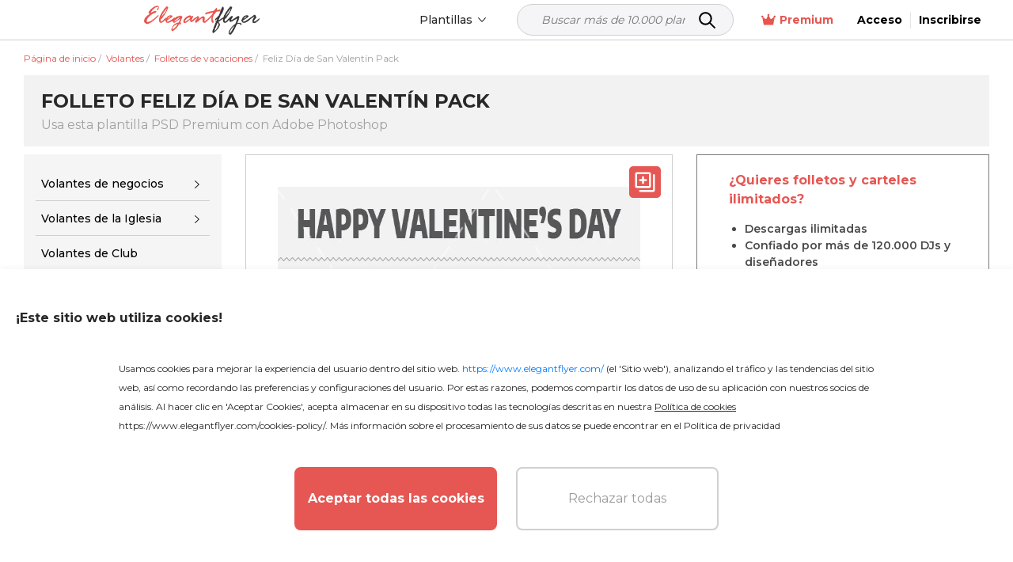

--- FILE ---
content_type: text/html; charset=UTF-8
request_url: https://www.elegantflyer.com/es/free-flyers/happy-valentines-day-psd-flyer-template-facebook-cover-instagram-post/
body_size: 40570
content:
<!DOCTYPE html>
<html lang="es">
<head>
    <script src="https://analytics.ahrefs.com/analytics.js" data-key="v0n205u6p9W2XrYFHOYz4Q" async></script>

    <title>Plantilla de folleto PSD Red Fancy &amp; Romántico Feliz Día de San Valentín Pack Premium gratuita</title>

    <meta charset="UTF-8"/>
    <meta name="viewport" content="width=device-width,initial-scale=1,shrink-to-fit=no"/>

    <link rel="apple-touch-icon" sizes="180x180" href="/apple-touch-icon.png">
    <link rel="icon" type="image/png" sizes="32x32" href="/favicon-32x32.png">
    <link rel="icon" type="image/png" sizes="16x16" href="/favicon-16x16.png">
    <link rel="manifest" href="/manifest.json">
    <link rel="mask-icon" href="/safari-pinned-tab.svg" color="#f5f8fa">
    <link rel="shortcut icon" href="/favicon.ico">
        <meta name="msapplication-TileColor" content="#f5f8fa">
    <meta name="msapplication-config" content="/browserconfig.xml">
    <meta name="theme-color" content="#f5f8fa">


    <meta name="description" content="Descarga nuestra plantilla de folleto gratuita PSD Red Fancy &amp; Romántico Feliz Día de San Valentín Pack y explora nuestra enorme colección de 20,000+ plantillas de folletos en Elegantflyer. ¡Comienza ahora!"/>
            <meta name="keywords" content=""/>
        <link href="https://fonts.googleapis.com/css2?family=Montserrat:wght@100;200;300;400;500;600;700&display=swap" rel="stylesheet">
                <script type="application/ld+json">
          {
            "@context": "http://schema.org",
            "@type": "Product",
            "name": "Feliz Día de San Valentín Pack",
            "description": "¡Presentamos nuestro &quot;Plantilla de volante de PSD Feliz Día de San Valentín&quot;! Este cautivador diseño cuenta con un fondo rojo abstracto adornado con salpicaduras doradas y confeti, creando el ambiente romántico perfecto. 
En el centro de atención, encontrarás tres exquisitos corazones dorados, que simbolizan el amor y la pasión de este día especial. 
El volante muestra un elegante y caprichoso texto en blanco, agregando un toque de encanto y atracción al diseño general. 
Además, un bloque de texto personalizable en la parte inferior te permite agregar fácilmente los detalles esenciales de tu evento de San Valentín. 
Nuestra plantilla viene con múltiples capas y una compatibilidad perfecta con Photoshop, lo que facilita la edición y personalización del volante según tus preferencias. 
¡Pero eso no es todo! Junto con el volante, también recibirás plantillas de publicaciones coincidentes para Facebook e Instagram, asegurando que tu mensaje romántico llegue a todos tus seguidores. 
Celebra el amor y el cariño con estilo con nuestra &quot;Plantilla de volante de PSD Feliz Día de San Valentín&quot;. Descárgala ahora y deja que el encantador diseño hable, dejando una impresión duradera en tus invitados y audiencia en las redes sociales por igual. ¡El amor está en el aire, y este volante te ayudará a difundir la alegría sincera del Día de San Valentín!",
                                                                                                            "image": "https://img.elegantflyer.com/templates/thumbnail/happy-valentines-day-psd-flyer-template-facebook-cover-instagram-post-62437.jpg",
                                            "aggregateRating": {
              "@type": "AggregateRating",
              "ratingValue": "4.61",
              "bestRating": "5",
              "reviewCount": "6"
            }
          }
        </script>
                                                        <script type="application/ld+json">
                      {
                        "@context": "http://schema.org",
                        "@type": "ImageObject",
                        "name": "Feliz Día de San Valentín Pack",
                        "contentUrl": "https://img.elegantflyer.com/templates/preview/happy-valentines-day-psd-flyer-template-facebook-cover-instagram-post-62436.jpg",
                        "license": "https://www.elegantflyer.com/file-licenses/",
                        "copyrightNotice": "Goodocs Team Ltd",
                        "creator": {
                            "@type": "Organization",
                            "name": "Goodocs Team Ltd"
                        },
                        "creditText": "Goodocs Team Ltd",
                        "acquireLicensePage": "https://www.elegantflyer.com/free-flyers/happy-valentines-day-psd-flyer-template-facebook-cover-instagram-post/",
                        "datePublished": "2019-01-22T03:56:29+00:00"
                      }
                    </script>
                                                                    












































    <style>
        .menu-side {
            background: #ffffff;
            left: -346px;
            height: calc(100%);
            position: fixed;
            top: 0;
            overflow: auto;
            width: 345px;
            z-index: 101;
            border-radius: 0 3px 0 0;
        }

        .menu-side__overflow {
            position: fixed;
            z-index: 100;
            top: 0;
            bottom: 0;
            right: 0;
            left: 0;
            background: rgba(0, 0, 0, 0.3);
        }

        .body_ov {
            height: 100%;
            overflow: hidden;
            width: 100%;
        }
    </style>

    <link rel="preload" as="style" href="/css/layout.css?id=da0aeaebcf304ac3cb5a"/>
    <link rel="preload" as="style" href="/css/main.css?id=667023b85574dff3258f"/>
    <link rel="preload" as="style" href="/css/collection.css?id=15e93281af54ef340bd9"/>

    <link rel="stylesheet" href="/css/layout.css?id=da0aeaebcf304ac3cb5a"/>
    <link rel="stylesheet" href="/css/main.css?id=667023b85574dff3258f"/>
    <link rel="stylesheet" href="/css/collection.css?id=15e93281af54ef340bd9"/>
    <link rel="stylesheet" href="/css/star.css" />

        <link rel="stylesheet" type="text/css" href="/css/template.css?id=a91a0f57dce0455a04a6"/>
    <link rel="stylesheet" type="text/css" href="/css/home.css?id=0fdbe6723761f615554b"/>
    <link rel="stylesheet" href="/css/lite.css" />


                        <link rel="canonical" href="https://www.elegantflyer.com/es/free-flyers/happy-valentines-day-psd-flyer-template-facebook-cover-instagram-post/"/>
            
    
    <meta name="p:domain_verify" content="452469d6e10b696580ed5d3d06f1a3f3"/>

    
    
    
    <meta property="og:type" content="website"/>
            <meta property="og:url" content="https://www.elegantflyer.com/es/free-flyers/happy-valentines-day-psd-flyer-template-facebook-cover-instagram-post/"/>
    
    <meta property="og:title" content="Plantilla de folleto PSD Red Fancy &amp; Romántico Feliz Día de San Valentín Pack Premium gratuita"/>
    <meta property="og:description" content="Descarga nuestra plantilla de folleto gratuita PSD Red Fancy &amp; Romántico Feliz Día de San Valentín Pack y explora nuestra enorme colección de 20,000+ plantillas de folletos en Elegantflyer. ¡Comienza ahora!"/>
        <meta name="twitter:card" content="summary" />
                                                                                                                        <meta property="og:image" content="https://img.elegantflyer.com/templates/thumbnail/happy-valentines-day-psd-flyer-template-facebook-cover-instagram-post-62437.jpg"/>
        <meta property="og:image:type" content="image/jpg" />
    
    <!-- Facebook Pixel Code -->
        <script>
            setTimeout(() => {
                !function(f,b,e,v,n,t,s){if(f.fbq)return;n=f.fbq=function(){n.callMethod?n.callMethod.apply(n,arguments):n.queue.push(arguments)};if(!f._fbq)f._fbq=n;n.push=n;n.loaded=!0;n.version='2.0';n.queue=[];t=b.createElement(e);t.async=!0;t.src=v;s=b.getElementsByTagName(e)[0];s.parentNode.insertBefore(t,s)}(window,document,'script','https://connect.facebook.net/en_US/fbevents.js'); fbq('init', '223784470294478'); fbq('track', 'PageView');
            }, 3000)
        </script>
        <noscript> <img height="1" width="1" src="https://www.facebook.com/tr?id=223784470294478&ev=PageView&noscript=1" alt="facebook pixel"/></noscript>
    <!-- End Facebook Pixel Code -->

    <!-- Google tag (gtag.js) -->

    
            <script>
            (function (s, o, g) {
                let a = s.createElement(o),
                    m = s.getElementsByTagName(o)[0];
                a.async = 1;
                a.src = g;
                m.parentNode.insertBefore(a, m);
            })(document, 'script', 'https://www.googletagmanager.com/gtag/js?id=G-N6FXSPXQ42');

            window.dataLayer = window.dataLayer || [];
            function gtag() {
                dataLayer.push(arguments);
            }
            gtag('js', new Date());
            gtag('config', 'G-N6FXSPXQ42');
        </script>

        <script>
            let page_type = 'product';
            let lang = 'es';
            let site = 'elegantflyer.com'

            gtag('event', 'site_info', {
                gam_site: site,
                gam_page_type: page_type,
                gam_page_language: lang,
                                                            gam_category_top_id: '102414',
                     
                                            gam_category_id: '102414',
                                                });
        </script>

    
    <!-- Hotjar Tracking Code for https://www.elegantflyer.com/ -->
    <script>
        (function(h,o,t,j,a,r){
            h.hj=h.hj||function(){(h.hj.q=h.hj.q||[]).push(arguments)};
            h._hjSettings={hjid:3498931,hjsv:6};
            a=o.getElementsByTagName('head')[0];
            r=o.createElement('script');r.async=1;
            r.src=t+h._hjSettings.hjid+j+h._hjSettings.hjsv;
            a.appendChild(r);
        })(window,document,'https://static.hotjar.com/c/hotjar-','.js?sv=');
    </script>

    <meta name="csrf-token" content="AjbfCB4E3HXePJHagPURgHtieBCFqn4xXHlLuduK">
    
                    <link rel="alternate" href="https://www.elegantflyer.com/free-flyers/happy-valentines-day-psd-flyer-template-facebook-cover-instagram-post/" hreflang="x-default" />
        <link rel="alternate" href="https://www.elegantflyer.com/free-flyers/happy-valentines-day-psd-flyer-template-facebook-cover-instagram-post/" hreflang="en" />
                                    <link rel="alternate" href="https://www.elegantflyer.com/es/free-flyers/happy-valentines-day-psd-flyer-template-facebook-cover-instagram-post/" hreflang="es" />
                                                <link rel="alternate" href="https://www.elegantflyer.com/pt/free-flyers/happy-valentines-day-psd-flyer-template-facebook-cover-instagram-post/" hreflang="pt" />
                                                <link rel="alternate" href="https://www.elegantflyer.com/de/free-flyers/happy-valentines-day-psd-flyer-template-facebook-cover-instagram-post/" hreflang="de" />
                                                <link rel="alternate" href="https://www.elegantflyer.com/it/free-flyers/happy-valentines-day-psd-flyer-template-facebook-cover-instagram-post/" hreflang="it" />
                                                <link rel="alternate" href="https://www.elegantflyer.com/fr/free-flyers/happy-valentines-day-psd-flyer-template-facebook-cover-instagram-post/" hreflang="fr" />
                                                <link rel="alternate" href="https://www.elegantflyer.com/pl/free-flyers/happy-valentines-day-psd-flyer-template-facebook-cover-instagram-post/" hreflang="pl" />
                                            
    <script id="profitwell-js" data-pw-auth="f0115aed5d512776392ecdc25b317b1f">
        (function(i,s,o,g,r,a,m){i[o]=i[o]||function()

        {(i[o].q=i[o].q||[]).push(arguments)}
        ;
            a=s.createElement(g);m=s.getElementsByTagName(g)[0];a.async=1;a.src=r+'?auth='+
                s.getElementById(o+'-js').getAttribute('data-pw-auth');m.parentNode.insertBefore(a,m);
        })(window,document,'profitwell','script','https://public.profitwell.com/js/profitwell.js');

        profitwell('start', {});
    </script>

    
    <script type="text/javascript">
        (function(c,l,a,r,i,t,y){
            c[a]=c[a]||function(){(c[a].q=c[a].q||[]).push(arguments)};
            t=l.createElement(r);t.async=1;t.src="https://www.clarity.ms/tag/"+i;
            y=l.getElementsByTagName(r)[0];y.parentNode.insertBefore(t,y);
        })(window, document, "clarity", "script", "tr2cq785wk");
    </script>

    
        











































































































































































































































































































        

    </head>
<body>

    <input type="hidden" id="prefix" value="/es">
    <input type="hidden" id="locale" value="es">



<input type="hidden" id="ip-from-hash" value="18.191.241.7">

<!-- Google Tag Manager (noscript) -->

                  
<!-- End Google Tag Manager (noscript) -->



<header class="header">
    <div class="header__bottom">
        <div class="container-wrap">
            <div class="header__navigation">
                <div class="header__button d-block d-xl-none">
                    <div class="js-open-menu header__open-menu d-flex d-xl-none">
                        <svg width="23" height="16" viewBox="0 0 23 16" fill="none" xmlns="http://www.w3.org/2000/svg">
                            <path d="M1.6 3.2H20.8C21.6832 3.2 22.4 2.4832 22.4 1.6C22.4 0.7168 21.6832 0 20.8 0H1.6C0.7168 0 0 0.7168 0 1.6C0 2.4832 0.7168 3.2 1.6 3.2ZM20.8 6.4H1.6C0.7168 6.4 0 7.1168 0 8C0 8.8832 0.7168 9.6 1.6 9.6H20.8C21.6832 9.6 22.4 8.8832 22.4 8C22.4 7.1168 21.6832 6.4 20.8 6.4ZM20.8 12.8H1.6C0.7168 12.8 0 13.5168 0 14.4C0 15.2832 0.7168 16 1.6 16H20.8C21.6832 16 22.4 15.2832 22.4 14.4C22.4 13.5168 21.6832 12.8 20.8 12.8Z" fill="#000000"/>
                        </svg>
                    </div>
                </div>
                <div class="header__logo">
                                            <a class="header__logo" href="/es/" title="ElegantFlyer">
                            <img alt="ElegantFlyer" src="/img/logo.png" width="145" height="37">
                        </a>
                                    </div>
                                    <div class="header__nav">
                        <div class="nav d-none d-xl-block">
                            <div class="nav__container">
                                
                                <div class="nav__item nav__element">
                                    <div class="nav__item-toggle">
                                        <div class="nav__item-toggle-title">Plantillas</div>
                                        <div class="nav__category-icon">
                                            <svg width="6" height="10" viewBox="0 0 6 10" fill="none" xmlns="http://www.w3.org/2000/svg">
                                                <path d="M-4.10614e-07 0.60625L0.646875 -2.82758e-08L6 5L0.646875 10L-2.63634e-08 9.39687L4.70313 5L-4.10614e-07 0.60625Z" fill="black"/>
                                            </svg>
                                        </div>
                                    </div>
                                    <div class="nav__list">
                                        <div class="nav__list-content">
                                            <a class="nav__list-content-title" href="/es/all-templates/">
                                                Todas las plantillas
                                                <svg width="6" height="10" viewBox="0 0 6 10" fill="none" xmlns="http://www.w3.org/2000/svg">
                                                    <path fill-rule="evenodd" clip-rule="evenodd" d="M5.78989 4.51989C6.07004 4.78505 6.07004 5.21496 5.78989 5.48011L1.22462 9.80113C0.944468 10.0663 0.490259 10.0663 0.210112 9.80113C-0.0700363 9.53597 -0.070036 9.10606 0.210112 8.8409L4.26813 5L0.210115 1.1591C-0.0700329 0.893936 -0.070033 0.464028 0.210115 0.198869C0.490263 -0.0662898 0.944472 -0.0662898 1.22462 0.198869L5.78989 4.51989Z" fill="white"/>
                                                </svg>
                                            </a>
                                            <div class="nav__list-content-line"></div>
                                            <div class="nav__list-content-container" style="padding: 0">
                                                                                                    <div class="nav__item-inner">
                                                        <div class="nav__item-title">
                                                            <a href="/es/category/free-flyers/">Volantes</a>
                                                        </div>
                                                    </div>
                                                                                                                                                                                                            <div class="nav__item-inner">
                                                            <div class="nav__item-title">
                                                                <a href="/es/category/free-cd-dvd-templates/">Carátulas de CD</a>
                                                            </div>
                                                        </div>
                                                                                                            <div class="nav__item-inner">
                                                            <div class="nav__item-title">
                                                                <a href="/es/category/free-poster-templates-in-psd/">Carteles</a>
                                                            </div>
                                                        </div>
                                                                                                            <div class="nav__item-inner">
                                                            <div class="nav__item-title">
                                                                <a href="/es/category/free-invitation-templates-in-psd/">Invitaciones</a>
                                                            </div>
                                                        </div>
                                                                                                            <div class="nav__item-inner">
                                                            <div class="nav__item-title">
                                                                <a href="/es/category/free-social-media-templates/">Redes Sociales</a>
                                                            </div>
                                                        </div>
                                                                                                            <div class="nav__item-inner">
                                                            <div class="nav__item-title">
                                                                <a href="/es/category/free-after-effects-templates/">Después de los efectos.</a>
                                                            </div>
                                                        </div>
                                                                                                            <div class="nav__item-inner">
                                                            <div class="nav__item-title">
                                                                <a href="/es/category/animated-instagram-stories-free/">Animado.</a>
                                                            </div>
                                                        </div>
                                                                                                                                                                                                                                                                <div class="nav__item-inner">
                                                            <div class="nav__item-title">
                                                                <a href="/es/category/free-logo-templates/">Logos</a>
                                                            </div>
                                                        </div>
                                                                                                            <div class="nav__item-inner">
                                                            <div class="nav__item-title">
                                                                <a href="/es/category/free-text-effects/">Efectos de texto</a>
                                                            </div>
                                                        </div>
                                                                                                            <div class="nav__item-inner">
                                                            <div class="nav__item-title">
                                                                <a href="/es/category/free-psd-brochure-templates/">Folletos</a>
                                                            </div>
                                                        </div>
                                                                                                            <div class="nav__item-inner">
                                                            <div class="nav__item-title">
                                                                <a href="/es/category/free-restaurant-menus-templates-for-photoshop/">Cartas de restaurantes</a>
                                                            </div>
                                                        </div>
                                                                                                            <div class="nav__item-inner">
                                                            <div class="nav__item-title">
                                                                <a href="/es/category/free-resume-templates/">Curriculum Vitae</a>
                                                            </div>
                                                        </div>
                                                                                                            <div class="nav__item-inner">
                                                            <div class="nav__item-title">
                                                                <a href="/es/category/free-business-cards-template/">Tarjetas de presentación</a>
                                                            </div>
                                                        </div>
                                                                                                            <div class="nav__item-inner">
                                                            <div class="nav__item-title">
                                                                <a href="/es/category/free-gift-certificate-template/">Certificados</a>
                                                            </div>
                                                        </div>
                                                                                                            <div class="nav__item-inner">
                                                            <div class="nav__item-title">
                                                                <a href="/es/category/free-ai-images/">Imágenes gratuitas de IA</a>
                                                            </div>
                                                        </div>
                                                                                                                                                </div>
                                        </div>
                                    </div>
                                </div>
                            </div>
                        </div>
                    </div>
                    <div class="header__search">
                        <form class="search_form_header-js search" method="get" action="/" name="search">
    <div class="search__wrapper">
        <input class="search__input" required
               placeholder="Buscar más de 10.000 plantillas..." name="search-field" type="text" autocomplete="off" value="">
        <button class="search__button" type="submit">
            <svg xmlns="http://www.w3.org/2000/svg" width="25px" height="25px" viewBox="0 0 24 24" fill="none">
                <path d="M15 15L21 21" stroke="#000000" stroke-width="2" stroke-linecap="round" stroke-linejoin="round"/>
                <path d="M17 10C17 13.866 13.866 17 10 17C6.13401 17 3 13.866 3 10C3 6.13401 6.13401 3 10 3C13.866 3 17 6.13401 17 10Z" stroke="#000000" stroke-width="2"/>
            </svg>
        </button>
    </div>
    <input type="hidden" id="nothing_found" value="Nada encontrado.">
</form>



                    </div>
                                <div class="header__tools">
                                            <div class="nav__element">
                            <a href="/es/membership/" class="nav__all membership">
                                <svg width="18" height="18" viewBox="0 0 22 18" fill="none" xmlns="http://www.w3.org/2000/svg">
                                    <path d="M22 3.96603C22 4.80842 21.317 5.49142 20.4746 5.49142C20.4651 5.49142 20.4573 5.48659 20.4478 5.48644L18.5212 16.0841C18.4153 16.6611 17.9119 17.0844 17.3209 17.0844H4.71347C4.1239 17.0844 3.61824 16.6626 3.51298 16.0826L1.58679 5.48761C1.57726 5.48761 1.56925 5.49142 1.52539 5.49142C0.682995 5.49142 0 4.80842 0 3.96603C0 3.12363 0.717317 2.44063 1.52539 2.44063C2.33347 2.44063 3.05079 3.12363 3.05079 3.96603C3.05079 4.30916 2.91652 4.61012 2.72523 4.86486L6.14326 7.59913C6.74998 8.08459 7.64959 7.88682 7.99699 7.19185L10.1936 2.79872C9.76252 2.52987 9.45745 2.07225 9.45745 1.52539C9.45745 0.682995 10.1744 0 11.0172 0C11.8599 0 12.5082 0.682995 12.5082 1.52539C12.5082 2.07225 12.2046 2.52987 11.7722 2.7991L13.9688 7.19223C14.3162 7.88705 15.2162 8.08459 15.8225 7.59952L19.2406 4.86525C19.0827 4.6105 18.9492 4.27492 18.9492 3.96603C18.9492 3.12325 19.6318 2.44063 20.4746 2.44063C21.3174 2.44063 22 3.12325 22 3.96603Z" fill="#e8554e"/>
                                </svg>
                                Premium
                            </a>
                        </div>
                                                                <span onclick="window.location.href = '/es/personal/login/';" style="cursor: pointer" class="header__reg">
                            <span>
                                Acceso
                            </span>
                        </span>
                        <span onclick="window.location.href = '/es/personal/login/?sign-up=true';" style="cursor: pointer" class="header__reg sign-up">
                            <span>
                                Inscribirse
                            </span>
                        </span>
                                    </div>
            </div>
        </div>
    </div>
</header>
<div class="menu-side d-block d-xl-none">
    <div class="menu-side__header">
        <img alt="ElegantFlyer" src="/img/logo.png" width="145" height="37">
        <div class="icon-close mobile">
            <svg xmlns="http://www.w3.org/2000/svg" width="23px" height="23px" viewBox="0 0 24 24" fill="none">
                <path fill-rule="evenodd" clip-rule="evenodd" d="M5.29289 5.29289C5.68342 4.90237 6.31658 4.90237 6.70711 5.29289L12 10.5858L17.2929 5.29289C17.6834 4.90237 18.3166 4.90237 18.7071 5.29289C19.0976 5.68342 19.0976 6.31658 18.7071 6.70711L13.4142 12L18.7071 17.2929C19.0976 17.6834 19.0976 18.3166 18.7071 18.7071C18.3166 19.0976 17.6834 19.0976 17.2929 18.7071L12 13.4142L6.70711 18.7071C6.31658 19.0976 5.68342 19.0976 5.29289 18.7071C4.90237 18.3166 4.90237 17.6834 5.29289 17.2929L10.5858 12L5.29289 6.70711C4.90237 6.31658 4.90237 5.68342 5.29289 5.29289Z" fill="#0F1729"/>
            </svg>
        </div>
    </div>
    <div class="menu-side__container">

        <div class="js-group-wrap">
            <div class="menu-side__item-title red-bg js-group-button big">
                <div class="menu-side__title black">
                    <b>
                        Producto
                    </b>
                </div>
                <div class="menu-side__category-icon">
                    <svg width="6" height="10" viewBox="0 0 6 10" fill="none" xmlns="http://www.w3.org/2000/svg">
                        <path d="M-4.10614e-07 0.60625L0.646875 -2.82758e-08L6 5L0.646875 10L-2.63634e-08 9.39687L4.70313 5L-4.10614e-07 0.60625Z" fill="black"/>
                    </svg>
                </div>
            </div>
            <div class="js-group-list" style="display: none;">
                <div class="">
                    <div class="menu-side__list">
                        <div class="js-menu-wrap">
                            <div class="menu-side__item-title inner js-menu-button big">
                                <a href="/es/ai-background-removal/"> Removedor de fondos con IA</a>
                            </div>
                        </div>
                    </div>
                </div>
                <div class="">
                    <div class="menu-side__list">
                        <div class="js-menu-wrap">
                            <div class="menu-side__item-title inner js-menu-button big">
                                <a href="/es/ai-image-crop/"> Recorte de imagen</a>
                            </div>
                        </div>
                    </div>
                </div>
                <div class="">
                    <div class="menu-side__list">
                        <div class="js-menu-wrap">
                            <div class="menu-side__item-title inner js-menu-button big">
                                <a href="/es/flyer-maker/"> Creador de folletos</a>
                            </div>
                        </div>
                    </div>
                </div>
            </div>
        </div>

        <div class="js-group-wrap">
            <div class="menu-side__item-title js-group-button big">
                <div class="menu-side__title black">
                    <b>
                        Plantillas PSD
                    </b>
                </div>
                <div class="menu-side__category-icon">
                    <svg width="6" height="10" viewBox="0 0 6 10" fill="none" xmlns="http://www.w3.org/2000/svg">
                        <path d="M-4.10614e-07 0.60625L0.646875 -2.82758e-08L6 5L0.646875 10L-2.63634e-08 9.39687L4.70313 5L-4.10614e-07 0.60625Z" fill="black"/>
                    </svg>
                </div>
            </div>
            <div class="js-group-list" style="display: none;">
                <div class="js-title-wrap">
    <div class="menu-side__title-container js-title-button inner">
        <div class="menu-side__title">Volantes</div>
        <div class="menu-side__category-icon">
            <svg width="6" height="10" viewBox="0 0 6 10" fill="none" xmlns="http://www.w3.org/2000/svg">
                <path d="M-4.10614e-07 0.60625L0.646875 -2.82758e-08L6 5L0.646875 10L-2.63634e-08 9.39687L4.70313 5L-4.10614e-07 0.60625Z" fill="black"/>
            </svg>
        </div>
    </div>
    <div class="menu-side__list js-title-list" style="display: none">
        <div class="menu-side__item">
            <a href="/es/category/free-flyers/" class="menu-side__item-title menu-side__all">
                <span class="">Todo Volantes</span>
            </a>
        </div>
                    <div class="menu-side__item js-menu-wrap">
                <div class="menu-side__item-title js-menu-button-container">
                                            <a href="/es/category/free-flyers/business-flyers/">Volantes de negocios</a>
                                                                <div class="menu-side__category-icon js-menu-button">
                            <svg width="6" height="10" viewBox="0 0 6 10" fill="none" xmlns="http://www.w3.org/2000/svg">
                                <path d="M-4.10614e-07 0.60625L0.646875 -2.82758e-08L6 5L0.646875 10L-2.63634e-08 9.39687L4.70313 5L-4.10614e-07 0.60625Z" fill="black"/>
                            </svg>
                        </div>
                                    </div>
                                            <div class="menu-side__item-categories js-menu-list js-see-more" style="display: none;">
                                                                <a class="menu-side__item-category js-see-more-item" href="/es/category/free-flyers/free-automotive-flyer-templates/">Volantes de automoción</a>
                                                                <a class="menu-side__item-category js-see-more-item" href="/es/category/free-flyers/babysitting-flyer-template-free/">Folletos de cuidado de niños</a>
                                                                <a class="menu-side__item-category js-see-more-item" href="/es/category/free-flyers/free-barber-flyer-templates/">Volantes de Barbero</a>
                                                                <a class="menu-side__item-category js-see-more-item" href="/es/category/free-flyers/free-health-beauty-flyer-templates/">Volantes de Salón de Belleza</a>
                                                                <a class="menu-side__item-category js-see-more-item" href="/es/category/free-flyers/free-camp-flyers-templates/">Volantes de Campamento</a>
                                                                <a class="menu-side__item-category js-see-more-item" href="/es/category/free-flyers/free-car-wash-flyers/">Volantes de Limpieza de Autos</a>
                                                                <a class="menu-side__item-category js-see-more-item" href="/es/category/free-flyers/free-casino-flyer-templates/">Folletos de Casino</a>
                                                                <a class="menu-side__item-category js-see-more-item" href="/es/category/free-flyers/free-community-flyer-templates/">Volantes de la comunidad</a>
                                                                <a class="menu-side__item-category js-see-more-item" href="/es/category/free-flyers/dance-class-flyers/">Volantes de Clases de Baile</a>
                                                                <a class="menu-side__item-category js-see-more-item" href="/es/category/free-flyers/free-hair-salon-flyer-templates/">Volantes de Salón de Belleza</a>
                                                                <a class="menu-side__item-category js-see-more-item" href="/es/category/free-flyers/free-happy-hour-flyer-templates/">Volantes de Happy Hour</a>
                                                                <a class="menu-side__item-category js-see-more-item" href="/es/category/free-flyers/free-medical-health-care-flyer-templates/">Volantes de atención médica</a>
                                                                <a class="menu-side__item-category js-see-more-item" href="/es/category/free-flyers/free-hookah-flyer-templates/">Folletos de Narguile</a>
                                                                <a class="menu-side__item-category js-see-more-item" href="/es/category/free-flyers/free-insurance-flyer-templates/">Folletos de Seguros</a>
                                                                <a class="menu-side__item-category js-see-more-item" href="/es/category/free-flyers/free-recruitment-flyer-template/">Volantes de trabajo y contratación</a>
                                                                <a class="menu-side__item-category js-see-more-item" href="/es/category/free-flyers/free-karaoke-flyer-templates/">Volantes de Karaoke</a>
                                                                <a class="menu-side__item-category js-see-more-item" href="/es/category/free-flyers/lawn-care-flyers-templates-free/">Volantes de Cuidado del Césped</a>
                                                                <a class="menu-side__item-category js-see-more-item" href="/es/category/free-flyers/marketing-flyer-templates-free/">Folletos de marketing</a>
                                                                <a class="menu-side__item-category js-see-more-item" href="/es/category/free-flyers/free-medical-flyer-templates/">Volantes médicos</a>
                                                                <a class="menu-side__item-category js-see-more-item" href="/es/category/free-flyers/free-photography-flyer-templates-psd/">Folletos de fotografía.</a>
                                                                <a class="menu-side__item-category js-see-more-item" href="/es/category/free-flyers/free-restaurant-flyer-templates/">Volantes de restaurante</a>
                                                                <a class="menu-side__item-category js-see-more-item" href="/es/category/free-flyers/free-travel-tourism-flyer-templates/">Volantes de Viajes y Turismo</a>
                                                                <a class="menu-side__item-category js-see-more-item" href="/es/category/free-flyers/free-volunteer-flyer-templates/">Volante de Voluntarios</a>
                                                    </div>
                                </div>
                    <div class="menu-side__item js-menu-wrap">
                <div class="menu-side__item-title js-menu-button-container">
                                            <a href="/es/category/free-flyers/free-religious-organizations-flyer-templates/">Volantes de la Iglesia</a>
                                                                <div class="menu-side__category-icon js-menu-button">
                            <svg width="6" height="10" viewBox="0 0 6 10" fill="none" xmlns="http://www.w3.org/2000/svg">
                                <path d="M-4.10614e-07 0.60625L0.646875 -2.82758e-08L6 5L0.646875 10L-2.63634e-08 9.39687L4.70313 5L-4.10614e-07 0.60625Z" fill="black"/>
                            </svg>
                        </div>
                                    </div>
                                            <div class="menu-side__item-categories js-menu-list js-see-more" style="display: none;">
                                                                <a class="menu-side__item-category js-see-more-item" href="/es/category/free-flyers/free-church-anniversary-flyers/">Volantes de Aniversario de la Iglesia</a>
                                                                <a class="menu-side__item-category js-see-more-item" href="/es/category/free-flyers/free-church-conference-flyers-templates/">Folletos de Conferencias de Iglesia</a>
                                                                <a class="menu-side__item-category js-see-more-item" href="/es/category/free-flyers/free-gospel-flyer-templates/">Vuelos del Evangelio</a>
                                                                <a class="menu-side__item-category js-see-more-item" href="/es/category/free-flyers/free-pastor-flyer-templates/">Volantes del Pastor</a>
                                                    </div>
                                </div>
                    <div class="menu-side__item js-menu-wrap">
                <div class="menu-side__item-title js-menu-button-container">
                                            <a href="/es/category/free-flyers/free-club-flyer-templates/">Volantes de Club</a>
                                                        </div>
                                </div>
                    <div class="menu-side__item js-menu-wrap">
                <div class="menu-side__item-title js-menu-button-container">
                                            <a href="/es/category/free-flyers/free-dj-flyer-templates/">DJ Folletos</a>
                                                        </div>
                                </div>
                    <div class="menu-side__item js-menu-wrap">
                <div class="menu-side__item-title js-menu-button-container">
                                            <a href="/es/category/free-flyers/free-event-flyer-templates/">Volantes de eventos</a>
                                                                <div class="menu-side__category-icon js-menu-button">
                            <svg width="6" height="10" viewBox="0 0 6 10" fill="none" xmlns="http://www.w3.org/2000/svg">
                                <path d="M-4.10614e-07 0.60625L0.646875 -2.82758e-08L6 5L0.646875 10L-2.63634e-08 9.39687L4.70313 5L-4.10614e-07 0.60625Z" fill="black"/>
                            </svg>
                        </div>
                                    </div>
                                            <div class="menu-side__item-categories js-menu-list js-see-more" style="display: none;">
                                                                <a class="menu-side__item-category js-see-more-item" href="/es/category/free-flyers/free-anniversary-flyer-templates/">Volantes de aniversario</a>
                                                                <a class="menu-side__item-category js-see-more-item" href="/es/category/free-flyers/free-baby-shower-flyer-templates/">Volantes de Baby Shower</a>
                                                                <a class="menu-side__item-category js-see-more-item" href="/es/category/free-flyers/free-bbq-flyers-templates/">Volantes de Barbacoa</a>
                                                                <a class="menu-side__item-category js-see-more-item" href="/es/category/free-flyers/free-automotive-transportation-flyer-templates/">Volantes de Feria de Autos</a>
                                                                <a class="menu-side__item-category js-see-more-item" href="/es/category/free-flyers/free-concert-flyer-templates/">Volantes de Conciertos</a>
                                                                <a class="menu-side__item-category js-see-more-item" href="/es/category/free-flyers/free-conference-flyer-templates/">Volantes de conferencia</a>
                                                                <a class="menu-side__item-category js-see-more-item" href="/es/category/free-flyers/free-dance-flyer-templates/">Volantes de baile</a>
                                                                <a class="menu-side__item-category js-see-more-item" href="/es/category/free-flyers/free-disco-flyer-templates/">Atrape los vínculos más calientes para las mejores fiestas en la ciudad. ¡Ofertas exclusivas en discotecas de todo el mundo! ¡Haga clic aquí para ver más!</a>
                                                                <a class="menu-side__item-category js-see-more-item" href="/es/category/free-flyers/free-modern-fashion-flyer-templates/">Volantes de desfile de moda</a>
                                                                <a class="menu-side__item-category js-see-more-item" href="/es/category/free-flyers/free-festival-flyer-templates/">Folletos del Festival</a>
                                                                <a class="menu-side__item-category js-see-more-item" href="/es/category/free-flyers/free-graduation-flyer-templates/">Volantes de graduación</a>
                                                                <a class="menu-side__item-category js-see-more-item" href="/es/category/free-flyers/grand-opening-flyer-psd-free/">Volantes de Gran Apertura</a>
                                                                <a class="menu-side__item-category js-see-more-item" href="/es/category/free-flyers/ladies-night-flyer-psd-free/">Flyers de Noche de Damas</a>
                                                                <a class="menu-side__item-category js-see-more-item" href="/es/category/free-flyers/movie-flyer-psd-free/">Volantes de Noche de Cine</a>
                                                                <a class="menu-side__item-category js-see-more-item" href="/es/category/free-flyers/free-picnic-flyers-templates/">Volantes de Picnic</a>
                                                                <a class="menu-side__item-category js-see-more-item" href="/es/category/free-flyers/free-tour-flyers-templates/">Folletos de Gira</a>
                                                                <a class="menu-side__item-category js-see-more-item" href="/es/category/free-flyers/free-wedding-event-planning-flyer-templates/">Folletos de boda</a>
                                                    </div>
                                </div>
                    <div class="menu-side__item js-menu-wrap">
                <div class="menu-side__item-title js-menu-button-container">
                                            <a href="/es/category/free-flyers/free-food-beverage-flyer-templates/">Volantes de Comida y Bebida</a>
                                                                <div class="menu-side__category-icon js-menu-button">
                            <svg width="6" height="10" viewBox="0 0 6 10" fill="none" xmlns="http://www.w3.org/2000/svg">
                                <path d="M-4.10614e-07 0.60625L0.646875 -2.82758e-08L6 5L0.646875 10L-2.63634e-08 9.39687L4.70313 5L-4.10614e-07 0.60625Z" fill="black"/>
                            </svg>
                        </div>
                                    </div>
                                            <div class="menu-side__item-categories js-menu-list js-see-more" style="display: none;">
                                                                <a class="menu-side__item-category js-see-more-item" href="/es/category/free-flyers/free-beer-flyer-templates/">Volantes de Cerveza</a>
                                                                <a class="menu-side__item-category js-see-more-item" href="/es/category/free-flyers/free-cocktail-flyer-templates/">Vuelos de Cóctel</a>
                                                                <a class="menu-side__item-category js-see-more-item" href="/es/category/free-flyers/free-pizza-flyer-templates/">Volantes de Pizza</a>
                                                    </div>
                                </div>
                    <div class="menu-side__item js-menu-wrap">
                <div class="menu-side__item-title js-menu-button-container">
                                            <a href="/es/category/free-flyers/free-holiday-flyer-templates-cat/">Folletos de vacaciones</a>
                                                        </div>
                                </div>
                    <div class="menu-side__item js-menu-wrap">
                <div class="menu-side__item-title js-menu-button-container">
                                            <a href="/es/category/free-flyers/free-music-flyer-templates/">Volantes de Música</a>
                                                                <div class="menu-side__category-icon js-menu-button">
                            <svg width="6" height="10" viewBox="0 0 6 10" fill="none" xmlns="http://www.w3.org/2000/svg">
                                <path d="M-4.10614e-07 0.60625L0.646875 -2.82758e-08L6 5L0.646875 10L-2.63634e-08 9.39687L4.70313 5L-4.10614e-07 0.60625Z" fill="black"/>
                            </svg>
                        </div>
                                    </div>
                                            <div class="menu-side__item-categories js-menu-list js-see-more" style="display: none;">
                                                                <a class="menu-side__item-category js-see-more-item" href="/es/category/free-flyers/free-hip-hop-flyer-templates/">Folletos de Hip Hop</a>
                                                                <a class="menu-side__item-category js-see-more-item" href="/es/category/free-flyers/free-radio-flyer-templates/">Now translate the text, including links and HTML tags.</a>
                                                                <a class="menu-side__item-category js-see-more-item" href="/es/category/free-flyers/free-indiee-rock-flyer-templates/">Volantes de Rock</a>
                                                    </div>
                                </div>
                    <div class="menu-side__item js-menu-wrap">
                <div class="menu-side__item-title js-menu-button-container">
                                            <a href="/es/category/free-flyers/free-party-flyer-templates/">Volantes de Fiesta</a>
                                                                <div class="menu-side__category-icon js-menu-button">
                            <svg width="6" height="10" viewBox="0 0 6 10" fill="none" xmlns="http://www.w3.org/2000/svg">
                                <path d="M-4.10614e-07 0.60625L0.646875 -2.82758e-08L6 5L0.646875 10L-2.63634e-08 9.39687L4.70313 5L-4.10614e-07 0.60625Z" fill="black"/>
                            </svg>
                        </div>
                                    </div>
                                            <div class="menu-side__item-categories js-menu-list js-see-more" style="display: none;">
                                                                <a class="menu-side__item-category js-see-more-item" href="/es/category/free-flyers/free-all-white-party-flyers-templates/">Todos los Volantes de la Fiesta Blanca</a>
                                                                <a class="menu-side__item-category js-see-more-item" href="/es/category/free-flyers/free-beach-party-flyer-templates/">Volantes para Fiesta en la Playa</a>
                                                                <a class="menu-side__item-category js-see-more-item" href="/es/category/free-flyers/free-birthday-party-flyer-templates/">Folletos de Fiesta de Cumpleaños</a>
                                                                <a class="menu-side__item-category js-see-more-item" href="/es/category/free-flyers/free-glow-flyer-templates/">Volantes de Fiesta de Neón</a>
                                                                <a class="menu-side__item-category js-see-more-item" href="/es/category/free-flyers/free-latin-flyer-templates/">Volantes de Fiesta de Noche Latina</a>
                                                                <a class="menu-side__item-category js-see-more-item" href="/es/category/free-flyers/free-masquerade-flyer-templates/">Volantes de Fiesta de Mascaras</a>
                                                                <a class="menu-side__item-category js-see-more-item" href="/es/category/free-flyers/free-mexican-party-flyers-templates/">Volantes de Fiesta Mexicana</a>
                                                                <a class="menu-side__item-category js-see-more-item" href="/es/category/free-flyers/free-neon-flyer-templates/">Folletos para fiestas neón</a>
                                                                <a class="menu-side__item-category js-see-more-item" href="/es/category/free-flyers/free-pajama-party-flyers-templates/">Folletos de Fiesta en Pijama</a>
                                                                <a class="menu-side__item-category js-see-more-item" href="/es/category/free-flyers/pizza-party-flyers/">Folletos de Fiesta de Pizza</a>
                                                                <a class="menu-side__item-category js-see-more-item" href="/es/category/free-flyers/free-pool-party-flyer-templates/">Volantes de fiesta en la piscina</a>
                                                                <a class="menu-side__item-category js-see-more-item" href="/es/category/free-flyers/free-tropical-flyer-templates/">Volantes de Fiesta Tropical</a>
                                                    </div>
                                </div>
                    <div class="menu-side__item js-menu-wrap">
                <div class="menu-side__item-title js-menu-button-container">
                                            <a href="/es/category/free-flyers/free-sports-fitness-flyer-templates/">Volantes de Deportes</a>
                                                                <div class="menu-side__category-icon js-menu-button">
                            <svg width="6" height="10" viewBox="0 0 6 10" fill="none" xmlns="http://www.w3.org/2000/svg">
                                <path d="M-4.10614e-07 0.60625L0.646875 -2.82758e-08L6 5L0.646875 10L-2.63634e-08 9.39687L4.70313 5L-4.10614e-07 0.60625Z" fill="black"/>
                            </svg>
                        </div>
                                    </div>
                                            <div class="menu-side__item-categories js-menu-list js-see-more" style="display: none;">
                                                                <a class="menu-side__item-category js-see-more-item" href="/es/category/free-flyers/free-basketball-flyer-templates/">Volantes de baloncesto</a>
                                                                <a class="menu-side__item-category js-see-more-item" href="/es/category/free-flyers/free-fitness-templates-psd/">Volantes de Fitness</a>
                                                                <a class="menu-side__item-category js-see-more-item" href="/es/category/free-flyers/free-football-flyer-templates-psd/">Volantes de fútbol</a>
                                                                <a class="menu-side__item-category js-see-more-item" href="/es/category/free-flyers/free-golf-flyers/">Volantes de Golf</a>
                                                                <a class="menu-side__item-category js-see-more-item" href="/es/category/free-flyers/free-soccer-flyer-templates/">Flyers de fútbol</a>
                                                    </div>
                                </div>
            </div>
</div>
                <div class="">
        <div class="menu-side__list">
            <div class="js-menu-wrap">
                <div class="menu-side__item-title js-menu-button big inner">
                                            <a href="/es/category/free-cd-dvd-templates/">Carátulas de CD</a>
                                    </div>
                                </div>
        </div>
    </div>
    <div class="">
        <div class="menu-side__list">
            <div class="js-menu-wrap">
                <div class="menu-side__item-title js-menu-button big inner">
                                            <a>Carteles</a>
                        <div class="menu-side__category-icon">
                            <svg width="6" height="10" viewBox="0 0 6 10" fill="none" xmlns="http://www.w3.org/2000/svg">
                                <path d="M-4.10614e-07 0.60625L0.646875 -2.82758e-08L6 5L0.646875 10L-2.63634e-08 9.39687L4.70313 5L-4.10614e-07 0.60625Z" fill="black"/>
                            </svg>
                        </div>
                                    </div>
                                            <div class="menu-side__item-categories js-menu-list js-see-more" style="display: none;">
                            <a href="/es/category/free-poster-templates-in-psd/" class="menu-side__item-category menu-side__all">
                                <span class="">Todo Carteles</span>
                            </a>
                                                            <a class="menu-side__item-category js-see-more-item" href="/es/category/free-poster-templates-in-psd/free-christmas-poster-templates/">Póster de Navidad</a>
                                                            <a class="menu-side__item-category js-see-more-item" href="/es/category/free-poster-templates-in-psd/free-club-templates/">Póster del Club</a>
                                                            <a class="menu-side__item-category js-see-more-item" href="/es/category/free-poster-templates-in-psd/free-dj-poster-templates-in-psd/">Cartel de DJ</a>
                                                            <a class="menu-side__item-category js-see-more-item" href="/es/category/free-poster-templates-in-psd/free-election-poster-templates-in-psd/">Cartel electoral</a>
                                                            <a class="menu-side__item-category js-see-more-item" href="/es/category/free-poster-templates-in-psd/free-events-poster-templates/">Cartel de eventos</a>
                                                            <a class="menu-side__item-category js-see-more-item" href="/es/category/free-poster-templates-in-psd/free-funeral-poster-templates/">Cartel Funerario</a>
                                                            <a class="menu-side__item-category js-see-more-item" href="/es/category/free-poster-templates-in-psd/free-halloween-poster-templates/">Póster de Halloween</a>
                                                            <a class="menu-side__item-category js-see-more-item" href="/es/category/free-poster-templates-in-psd/free-motivational-templates/">Cartel motivacional</a>
                                                            <a class="menu-side__item-category js-see-more-item" href="/es/category/free-poster-templates-in-psd/free-movie-poster-templates/">Póster de película</a>
                                                            <a class="menu-side__item-category js-see-more-item" href="/es/category/free-poster-templates-in-psd/free-party-poster-templates-in-psd/">Cartel de Fiesta</a>
                                                            <a class="menu-side__item-category js-see-more-item" href="/es/category/free-poster-templates-in-psd/free-sport-poster-templates/">Cartel deportivo</a>
                                                            <a class="menu-side__item-category js-see-more-item" href="/es/category/free-poster-templates-in-psd/free-wanted-poster-templates-in-psd/">Cartel de búsqueda</a>
                                                    </div>
                                </div>
        </div>
    </div>
    <div class="">
        <div class="menu-side__list">
            <div class="js-menu-wrap">
                <div class="menu-side__item-title js-menu-button big inner">
                                            <a>Invitaciones</a>
                        <div class="menu-side__category-icon">
                            <svg width="6" height="10" viewBox="0 0 6 10" fill="none" xmlns="http://www.w3.org/2000/svg">
                                <path d="M-4.10614e-07 0.60625L0.646875 -2.82758e-08L6 5L0.646875 10L-2.63634e-08 9.39687L4.70313 5L-4.10614e-07 0.60625Z" fill="black"/>
                            </svg>
                        </div>
                                    </div>
                                            <div class="menu-side__item-categories js-menu-list js-see-more" style="display: none;">
                            <a href="/es/category/free-invitation-templates-in-psd/" class="menu-side__item-category menu-side__all">
                                <span class="">Todo Invitaciones</span>
                            </a>
                                                            <a class="menu-side__item-category js-see-more-item" href="/es/category/free-invitation-templates-in-psd/free-baptism-invitation-templates-in-psd/">Invitación al Bautismo</a>
                                                            <a class="menu-side__item-category js-see-more-item" href="/es/category/free-invitation-templates-in-psd/free-birthday-invitation-templates-in-psd/">Invitación de cumpleaños</a>
                                                            <a class="menu-side__item-category js-see-more-item" href="/es/category/free-invitation-templates-in-psd/free-bridal-shower-invitation-templates-in-psd/">Invitación de Despedida de Soltera</a>
                                                            <a class="menu-side__item-category js-see-more-item" href="/es/category/free-invitation-templates-in-psd/free-christening-invitation-templates/">Invitación de Bautizo</a>
                                                            <a class="menu-side__item-category js-see-more-item" href="/es/category/free-invitation-templates-in-psd/free-christmas-invitation-templates-in-psd/">Invitación de Navidad</a>
                                                            <a class="menu-side__item-category js-see-more-item" href="/es/category/free-invitation-templates-in-psd/free-engagement-invitation-templates/">Invitación de compromiso</a>
                                                            <a class="menu-side__item-category js-see-more-item" href="/es/category/free-invitation-templates-in-psd/free-events-invitation-templates/">Invitación a eventos</a>
                                                            <a class="menu-side__item-category js-see-more-item" href="/es/category/free-invitation-templates-in-psd/free-funeral-invitation-templates/">Invitación al funeral.</a>
                                                            <a class="menu-side__item-category js-see-more-item" href="/es/category/free-invitation-templates-in-psd/free-graduation-invitation-templates-in-psd/">Invitación de graduación</a>
                                                            <a class="menu-side__item-category js-see-more-item" href="/es/category/free-invitation-templates-in-psd/free-halloween-invitation-templates-in-psd/">Invitación de Halloween</a>
                                                            <a class="menu-side__item-category js-see-more-item" href="/es/category/free-invitation-templates-in-psd/free-housewarming-invitation-templates/">Invitación a la inauguración de la casa</a>
                                                            <a class="menu-side__item-category js-see-more-item" href="/es/category/free-invitation-templates-in-psd/free-party-invitation-templates/">Invitación a la fiesta</a>
                                                            <a class="menu-side__item-category js-see-more-item" href="/es/category/free-invitation-templates-in-psd/free-thanksgiving-invitation-templates/">Invitación de Acción de Gracias.</a>
                                                            <a class="menu-side__item-category js-see-more-item" href="/es/category/free-invitation-templates-in-psd/free-wedding-templates/">Invitación de boda</a>
                                                    </div>
                                </div>
        </div>
    </div>
    <div class="">
        <div class="menu-side__list">
            <div class="js-menu-wrap">
                <div class="menu-side__item-title js-menu-button big inner">
                                            <a>Redes Sociales</a>
                        <div class="menu-side__category-icon">
                            <svg width="6" height="10" viewBox="0 0 6 10" fill="none" xmlns="http://www.w3.org/2000/svg">
                                <path d="M-4.10614e-07 0.60625L0.646875 -2.82758e-08L6 5L0.646875 10L-2.63634e-08 9.39687L4.70313 5L-4.10614e-07 0.60625Z" fill="black"/>
                            </svg>
                        </div>
                                    </div>
                                            <div class="menu-side__item-categories js-menu-list js-see-more" style="display: none;">
                            <a href="/es/category/free-social-media-templates/" class="menu-side__item-category menu-side__all">
                                <span class="">Todo Redes Sociales</span>
                            </a>
                                                            <a class="menu-side__item-category js-see-more-item" href="/es/category/free-social-media-templates/free-facebook-templates/">Plantillas de Facebook</a>
                                                            <a class="menu-side__item-category js-see-more-item" href="/es/category/free-social-media-templates/free-instagram-templates-in-psd/">Plantillas de Instagram</a>
                                                            <a class="menu-side__item-category js-see-more-item" href="/es/category/free-social-media-templates/free-twitter-header-template-in-psd-1500x500/">Plantillas de Twitter</a>
                                                            <a class="menu-side__item-category js-see-more-item" href="/es/category/free-social-media-templates/free-youtube-channel-banner-templates-in-psd-2560-x-1140/">Plantillas de Youtube</a>
                                                    </div>
                                </div>
        </div>
    </div>
    <div class="">
        <div class="menu-side__list">
            <div class="js-menu-wrap">
                <div class="menu-side__item-title js-menu-button big inner">
                                            <a href="/es/category/free-after-effects-templates/">Después de los efectos.</a>
                                    </div>
                                </div>
        </div>
    </div>
    <div class="">
        <div class="menu-side__list">
            <div class="js-menu-wrap">
                <div class="menu-side__item-title js-menu-button big inner">
                                            <a href="/es/category/animated-instagram-stories-free/">Animado.</a>
                                    </div>
                                </div>
        </div>
    </div>
                <div class="">
        <div class="menu-side__list">
            <div class="js-menu-wrap">
                <div class="menu-side__item-title js-menu-button big inner">
                                            <a>Logos</a>
                        <div class="menu-side__category-icon">
                            <svg width="6" height="10" viewBox="0 0 6 10" fill="none" xmlns="http://www.w3.org/2000/svg">
                                <path d="M-4.10614e-07 0.60625L0.646875 -2.82758e-08L6 5L0.646875 10L-2.63634e-08 9.39687L4.70313 5L-4.10614e-07 0.60625Z" fill="black"/>
                            </svg>
                        </div>
                                    </div>
                                            <div class="menu-side__item-categories js-menu-list js-see-more" style="display: none;">
                            <a href="/es/category/free-logo-templates/" class="menu-side__item-category menu-side__all">
                                <span class="">Todo Logos</span>
                            </a>
                                                            <a class="menu-side__item-category js-see-more-item" href="/es/category/free-logo-templates/free-vintage-logo-templates/">Vintage</a>
                                                    </div>
                                </div>
        </div>
    </div>
    <div class="">
        <div class="menu-side__list">
            <div class="js-menu-wrap">
                <div class="menu-side__item-title js-menu-button big inner">
                                            <a href="/category/free-text-effects/">Efectos de texto</a>
                                    </div>
                                </div>
        </div>
    </div>
    <div class="">
        <div class="menu-side__list">
            <div class="js-menu-wrap">
                <div class="menu-side__item-title js-menu-button big inner">
                                            <a>Folletos</a>
                        <div class="menu-side__category-icon">
                            <svg width="6" height="10" viewBox="0 0 6 10" fill="none" xmlns="http://www.w3.org/2000/svg">
                                <path d="M-4.10614e-07 0.60625L0.646875 -2.82758e-08L6 5L0.646875 10L-2.63634e-08 9.39687L4.70313 5L-4.10614e-07 0.60625Z" fill="black"/>
                            </svg>
                        </div>
                                    </div>
                                            <div class="menu-side__item-categories js-menu-list js-see-more" style="display: none;">
                            <a href="/es/category/free-psd-brochure-templates/" class="menu-side__item-category menu-side__all">
                                <span class="">Todo Folletos</span>
                            </a>
                                                            <a class="menu-side__item-category js-see-more-item" href="/es/category/free-psd-brochure-templates/free-bi-fold-brochure-templates-psd/">Bi Fold - Bi-plegables</a>
                                                            <a class="menu-side__item-category js-see-more-item" href="/es/category/free-psd-brochure-templates/free-travel-brochure-templates-in-psd/">Viajar</a>
                                                            <a class="menu-side__item-category js-see-more-item" href="/es/category/free-psd-brochure-templates/free-tri-fold-brochure-templates-in-psd/">Tri-Fold: Tres paneles</a>
                                                            <a class="menu-side__item-category js-see-more-item" href="/es/category/free-psd-brochure-templates/free-z-fold-brochure-template-templates-in-psd/">Z Fold</a>
                                                    </div>
                                </div>
        </div>
    </div>
    <div class="">
        <div class="menu-side__list">
            <div class="js-menu-wrap">
                <div class="menu-side__item-title js-menu-button big inner">
                                            <a href="/category/free-restaurant-menus-templates-for-photoshop/">Cartas de restaurantes</a>
                                    </div>
                                </div>
        </div>
    </div>
    <div class="">
        <div class="menu-side__list">
            <div class="js-menu-wrap">
                <div class="menu-side__item-title js-menu-button big inner">
                                            <a href="/category/free-resume-templates/">Curriculum Vitae</a>
                                    </div>
                                </div>
        </div>
    </div>
    <div class="">
        <div class="menu-side__list">
            <div class="js-menu-wrap">
                <div class="menu-side__item-title js-menu-button big inner">
                                            <a>Tarjetas de presentación</a>
                        <div class="menu-side__category-icon">
                            <svg width="6" height="10" viewBox="0 0 6 10" fill="none" xmlns="http://www.w3.org/2000/svg">
                                <path d="M-4.10614e-07 0.60625L0.646875 -2.82758e-08L6 5L0.646875 10L-2.63634e-08 9.39687L4.70313 5L-4.10614e-07 0.60625Z" fill="black"/>
                            </svg>
                        </div>
                                    </div>
                                            <div class="menu-side__item-categories js-menu-list js-see-more" style="display: none;">
                            <a href="/es/category/free-business-cards-template/" class="menu-side__item-category menu-side__all">
                                <span class="">Todo Tarjetas de presentación</span>
                            </a>
                                                            <a class="menu-side__item-category js-see-more-item" href="/es/category/free-business-cards-template/free-modern-busines-cards-templates/">Moderno</a>
                                                    </div>
                                </div>
        </div>
    </div>
    <div class="">
        <div class="menu-side__list">
            <div class="js-menu-wrap">
                <div class="menu-side__item-title js-menu-button big inner">
                                            <a href="/category/free-gift-certificate-template/">Certificados</a>
                                    </div>
                                </div>
        </div>
    </div>
    <div class="">
        <div class="menu-side__list">
            <div class="js-menu-wrap">
                <div class="menu-side__item-title js-menu-button big inner">
                                            <a href="/category/free-ai-images/">Imágenes gratuitas de IA</a>
                                    </div>
                                </div>
        </div>
    </div>
            </div>
        </div>

        <div class="menu-side__list-link">
                            <div class="menu-side__link" onclick="window.location.href = '/es/personal/login/';" >
                    Acceso
                </div>

                <div class="menu-side__link" onclick="window.location.href = '/es/personal/login/?sign-up=true';" >
                    Regístrate gratis
                </div>
            
            <a href="/es/membership/" class="menu-side__link red">
                Premium
            </a>
        </div>

    </div>
</div>




<main  class="content-flexilbe__main">
                    
    <div>
            <div class="breadcrumbs container-wrap">
            <ul class="breadcrumbs--list" itemscope itemtype="https://schema.org/BreadcrumbList">

                
                                    <li class="breadcrumbs--list--li" itemprop="itemListElement" itemscope
                        itemtype="https://schema.org/ListItem">
                                                    <a href="/es/" class="breadcrumbs--list--li--link" itemscope
                               itemtype="https://schema.org/WebPage" itemprop="item"
                               itemid="https://example.com/books/sciencefiction"> <span
                                        itemprop="name">Página de inicio</span></a>
                            /
                                                <meta itemprop="position" content="1"/>
                    </li>
                    
                                    <li class="breadcrumbs--list--li" itemprop="itemListElement" itemscope
                        itemtype="https://schema.org/ListItem">
                                                    <a href="/es/category/free-flyers/" class="breadcrumbs--list--li--link" itemscope
                               itemtype="https://schema.org/WebPage" itemprop="item"
                               itemid="https://example.com/books/sciencefiction"> <span
                                        itemprop="name">Volantes</span></a>
                            /
                                                <meta itemprop="position" content="2"/>
                    </li>
                    
                                    <li class="breadcrumbs--list--li" itemprop="itemListElement" itemscope
                        itemtype="https://schema.org/ListItem">
                                                    <a href="/es/category/free-flyers/free-holiday-flyer-templates-cat/" class="breadcrumbs--list--li--link" itemscope
                               itemtype="https://schema.org/WebPage" itemprop="item"
                               itemid="https://example.com/books/sciencefiction"> <span
                                        itemprop="name">Folletos de vacaciones</span></a>
                            /
                                                <meta itemprop="position" content="3"/>
                    </li>
                    
                                    <li class="breadcrumbs--list--li" itemprop="itemListElement" itemscope
                        itemtype="https://schema.org/ListItem">
                                                    <span class="breadcrumbs--list--li--span"> <span
                                        itemprop="name">Feliz Día de San Valentín Pack</span></span>
                                                <meta itemprop="position" content="4"/>
                    </li>
                    
                            </ul>

            <div class="clearfix"></div>
        </div>
    </div>

    <div class="container-wrap">
        <div class="template__title-container">
            <h1 class="template__title">Folleto Feliz Día de San Valentín Pack</h1>
                            <h2 class="template__description">
                    Usa esta plantilla PSD Premium con Adobe Photoshop 
                </h2>
                    </div>
        
                    </div>


    <div class="template">
        <div class="template__container">
                            <div class="template__side">
                    <div class="side sticky-container">



    <div class="side__container sticky">
                    <div class="side__category">
                
                                    <div class="side__category-item">
                        <div class="side__category-second js-category-wrap">
                                                            <div class="side__category-second-wrap  js-category-button-container ">
                                                                            <a class="" href="/es/category/free-flyers/business-flyers/">Volantes de negocios</a>
                                                                        <div class="side__category-icon js-category-button">
                                        <svg width="6" height="10" viewBox="0 0 6 10" fill="none" xmlns="http://www.w3.org/2000/svg">
                                            <path d="M-4.10614e-07 0.60625L0.646875 -2.82758e-08L6 5L0.646875 10L-2.63634e-08 9.39687L4.70313 5L-4.10614e-07 0.60625Z" fill="black"/>
                                        </svg>
                                    </div>
                                </div>
                            
                                                            <div class="side__category-three js-category-list" style="display: none">
                                                                            <div class="js-category-wrap-2">
                                                                                            <a href="/es/category/free-flyers/free-automotive-flyer-templates/" class="side__category-three-wrap js-category-button-2 ">
                                                    <span class="">
                                                        Volantes de automoción
                                                    </span>
                                                </a>
                                            
                                                                                    </div>
                                                                            <div class="js-category-wrap-2">
                                                                                            <a href="/es/category/free-flyers/babysitting-flyer-template-free/" class="side__category-three-wrap js-category-button-2 ">
                                                    <span class="">
                                                        Folletos de cuidado de niños
                                                    </span>
                                                </a>
                                            
                                                                                    </div>
                                                                            <div class="js-category-wrap-2">
                                                                                            <a href="/es/category/free-flyers/free-barber-flyer-templates/" class="side__category-three-wrap js-category-button-2 ">
                                                    <span class="">
                                                        Volantes de Barbero
                                                    </span>
                                                </a>
                                            
                                                                                    </div>
                                                                            <div class="js-category-wrap-2">
                                                                                            <a href="/es/category/free-flyers/free-health-beauty-flyer-templates/" class="side__category-three-wrap js-category-button-2 ">
                                                    <span class="">
                                                        Volantes de Salón de Belleza
                                                    </span>
                                                </a>
                                            
                                                                                    </div>
                                                                            <div class="js-category-wrap-2">
                                                                                            <a href="/es/category/free-flyers/free-camp-flyers-templates/" class="side__category-three-wrap js-category-button-2 ">
                                                    <span class="">
                                                        Volantes de Campamento
                                                    </span>
                                                </a>
                                            
                                                                                    </div>
                                                                            <div class="js-category-wrap-2">
                                                                                            <a href="/es/category/free-flyers/free-car-wash-flyers/" class="side__category-three-wrap js-category-button-2 ">
                                                    <span class="">
                                                        Volantes de Limpieza de Autos
                                                    </span>
                                                </a>
                                            
                                                                                    </div>
                                                                            <div class="js-category-wrap-2">
                                                                                            <a href="/es/category/free-flyers/free-casino-flyer-templates/" class="side__category-three-wrap js-category-button-2 ">
                                                    <span class="">
                                                        Folletos de Casino
                                                    </span>
                                                </a>
                                            
                                                                                    </div>
                                                                            <div class="js-category-wrap-2">
                                                                                            <a href="/es/category/free-flyers/free-community-flyer-templates/" class="side__category-three-wrap js-category-button-2 ">
                                                    <span class="">
                                                        Volantes de la comunidad
                                                    </span>
                                                </a>
                                            
                                                                                    </div>
                                                                            <div class="js-category-wrap-2">
                                                                                            <a href="/es/category/free-flyers/dance-class-flyers/" class="side__category-three-wrap js-category-button-2 ">
                                                    <span class="">
                                                        Volantes de Clases de Baile
                                                    </span>
                                                </a>
                                            
                                                                                    </div>
                                                                            <div class="js-category-wrap-2">
                                                                                            <a href="/es/category/free-flyers/free-hair-salon-flyer-templates/" class="side__category-three-wrap js-category-button-2 ">
                                                    <span class="">
                                                        Volantes de Salón de Belleza
                                                    </span>
                                                </a>
                                            
                                                                                    </div>
                                                                            <div class="js-category-wrap-2">
                                                                                            <a href="/es/category/free-flyers/free-happy-hour-flyer-templates/" class="side__category-three-wrap js-category-button-2 ">
                                                    <span class="">
                                                        Volantes de Happy Hour
                                                    </span>
                                                </a>
                                            
                                                                                    </div>
                                                                            <div class="js-category-wrap-2">
                                                                                            <a href="/es/category/free-flyers/free-medical-health-care-flyer-templates/" class="side__category-three-wrap js-category-button-2 ">
                                                    <span class="">
                                                        Volantes de atención médica
                                                    </span>
                                                </a>
                                            
                                                                                    </div>
                                                                            <div class="js-category-wrap-2">
                                                                                            <a href="/es/category/free-flyers/free-hookah-flyer-templates/" class="side__category-three-wrap js-category-button-2 ">
                                                    <span class="">
                                                        Folletos de Narguile
                                                    </span>
                                                </a>
                                            
                                                                                    </div>
                                                                            <div class="js-category-wrap-2">
                                                                                            <a href="/es/category/free-flyers/free-insurance-flyer-templates/" class="side__category-three-wrap js-category-button-2 ">
                                                    <span class="">
                                                        Folletos de Seguros
                                                    </span>
                                                </a>
                                            
                                                                                    </div>
                                                                            <div class="js-category-wrap-2">
                                                                                            <a href="/es/category/free-flyers/free-recruitment-flyer-template/" class="side__category-three-wrap js-category-button-2 ">
                                                    <span class="">
                                                        Volantes de trabajo y contratación
                                                    </span>
                                                </a>
                                            
                                                                                    </div>
                                                                            <div class="js-category-wrap-2">
                                                                                            <a href="/es/category/free-flyers/free-karaoke-flyer-templates/" class="side__category-three-wrap js-category-button-2 ">
                                                    <span class="">
                                                        Volantes de Karaoke
                                                    </span>
                                                </a>
                                            
                                                                                    </div>
                                                                            <div class="js-category-wrap-2">
                                                                                            <a href="/es/category/free-flyers/lawn-care-flyers-templates-free/" class="side__category-three-wrap js-category-button-2 ">
                                                    <span class="">
                                                        Volantes de Cuidado del Césped
                                                    </span>
                                                </a>
                                            
                                                                                    </div>
                                                                            <div class="js-category-wrap-2">
                                                                                            <a href="/es/category/free-flyers/marketing-flyer-templates-free/" class="side__category-three-wrap js-category-button-2 ">
                                                    <span class="">
                                                        Folletos de marketing
                                                    </span>
                                                </a>
                                            
                                                                                    </div>
                                                                            <div class="js-category-wrap-2">
                                                                                            <a href="/es/category/free-flyers/free-medical-flyer-templates/" class="side__category-three-wrap js-category-button-2 ">
                                                    <span class="">
                                                        Volantes médicos
                                                    </span>
                                                </a>
                                            
                                                                                    </div>
                                                                            <div class="js-category-wrap-2">
                                                                                            <a href="/es/category/free-flyers/free-photography-flyer-templates-psd/" class="side__category-three-wrap js-category-button-2 ">
                                                    <span class="">
                                                        Folletos de fotografía.
                                                    </span>
                                                </a>
                                            
                                                                                    </div>
                                                                            <div class="js-category-wrap-2">
                                                                                            <a href="/es/category/free-flyers/free-restaurant-flyer-templates/" class="side__category-three-wrap js-category-button-2 ">
                                                    <span class="">
                                                        Volantes de restaurante
                                                    </span>
                                                </a>
                                            
                                                                                    </div>
                                                                            <div class="js-category-wrap-2">
                                                                                            <a href="/es/category/free-flyers/free-travel-tourism-flyer-templates/" class="side__category-three-wrap js-category-button-2 ">
                                                    <span class="">
                                                        Volantes de Viajes y Turismo
                                                    </span>
                                                </a>
                                            
                                                                                    </div>
                                                                            <div class="js-category-wrap-2">
                                                                                            <a href="/es/category/free-flyers/free-volunteer-flyer-templates/" class="side__category-three-wrap js-category-button-2 ">
                                                    <span class="">
                                                        Volante de Voluntarios
                                                    </span>
                                                </a>
                                            
                                                                                    </div>
                                                                    </div>
                                                    </div>
                    </div>
                                    <div class="side__category-item">
                        <div class="side__category-second js-category-wrap">
                                                            <div class="side__category-second-wrap  js-category-button-container ">
                                                                            <a class="" href="/es/category/free-flyers/free-religious-organizations-flyer-templates/">Volantes de la Iglesia</a>
                                                                        <div class="side__category-icon js-category-button">
                                        <svg width="6" height="10" viewBox="0 0 6 10" fill="none" xmlns="http://www.w3.org/2000/svg">
                                            <path d="M-4.10614e-07 0.60625L0.646875 -2.82758e-08L6 5L0.646875 10L-2.63634e-08 9.39687L4.70313 5L-4.10614e-07 0.60625Z" fill="black"/>
                                        </svg>
                                    </div>
                                </div>
                            
                                                            <div class="side__category-three js-category-list" style="display: none">
                                                                            <div class="js-category-wrap-2">
                                                                                            <a href="/es/category/free-flyers/free-church-anniversary-flyers/" class="side__category-three-wrap js-category-button-2 ">
                                                    <span class="">
                                                        Volantes de Aniversario de la Iglesia
                                                    </span>
                                                </a>
                                            
                                                                                    </div>
                                                                            <div class="js-category-wrap-2">
                                                                                            <a href="/es/category/free-flyers/free-church-conference-flyers-templates/" class="side__category-three-wrap js-category-button-2 ">
                                                    <span class="">
                                                        Folletos de Conferencias de Iglesia
                                                    </span>
                                                </a>
                                            
                                                                                    </div>
                                                                            <div class="js-category-wrap-2">
                                                                                            <a href="/es/category/free-flyers/free-gospel-flyer-templates/" class="side__category-three-wrap js-category-button-2 ">
                                                    <span class="">
                                                        Vuelos del Evangelio
                                                    </span>
                                                </a>
                                            
                                                                                    </div>
                                                                            <div class="js-category-wrap-2">
                                                                                            <a href="/es/category/free-flyers/free-pastor-flyer-templates/" class="side__category-three-wrap js-category-button-2 ">
                                                    <span class="">
                                                        Volantes del Pastor
                                                    </span>
                                                </a>
                                            
                                                                                    </div>
                                                                    </div>
                                                    </div>
                    </div>
                                    <div class="side__category-item">
                        <div class="side__category-second js-category-wrap">
                                                            <a href="/es/category/free-flyers/free-club-flyer-templates/" class="side__category-second-wrap  js-category-button-container ">
                                    <span>Volantes de Club</span>
                                </a>
                            
                                                    </div>
                    </div>
                                    <div class="side__category-item">
                        <div class="side__category-second js-category-wrap">
                                                            <a href="/es/category/free-flyers/free-dj-flyer-templates/" class="side__category-second-wrap  js-category-button-container ">
                                    <span>DJ Folletos</span>
                                </a>
                            
                                                    </div>
                    </div>
                                    <div class="side__category-item">
                        <div class="side__category-second js-category-wrap">
                                                            <div class="side__category-second-wrap  js-category-button-container ">
                                                                            <a class="" href="/es/category/free-flyers/free-event-flyer-templates/">Volantes de eventos</a>
                                                                        <div class="side__category-icon js-category-button">
                                        <svg width="6" height="10" viewBox="0 0 6 10" fill="none" xmlns="http://www.w3.org/2000/svg">
                                            <path d="M-4.10614e-07 0.60625L0.646875 -2.82758e-08L6 5L0.646875 10L-2.63634e-08 9.39687L4.70313 5L-4.10614e-07 0.60625Z" fill="black"/>
                                        </svg>
                                    </div>
                                </div>
                            
                                                            <div class="side__category-three js-category-list" style="display: none">
                                                                            <div class="js-category-wrap-2">
                                                                                            <a href="/es/category/free-flyers/free-anniversary-flyer-templates/" class="side__category-three-wrap js-category-button-2 ">
                                                    <span class="">
                                                        Volantes de aniversario
                                                    </span>
                                                </a>
                                            
                                                                                    </div>
                                                                            <div class="js-category-wrap-2">
                                                                                            <a href="/es/category/free-flyers/free-baby-shower-flyer-templates/" class="side__category-three-wrap js-category-button-2 ">
                                                    <span class="">
                                                        Volantes de Baby Shower
                                                    </span>
                                                </a>
                                            
                                                                                    </div>
                                                                            <div class="js-category-wrap-2">
                                                                                            <a href="/es/category/free-flyers/free-bbq-flyers-templates/" class="side__category-three-wrap js-category-button-2 ">
                                                    <span class="">
                                                        Volantes de Barbacoa
                                                    </span>
                                                </a>
                                            
                                                                                    </div>
                                                                            <div class="js-category-wrap-2">
                                                                                            <a href="/es/category/free-flyers/free-automotive-transportation-flyer-templates/" class="side__category-three-wrap js-category-button-2 ">
                                                    <span class="">
                                                        Volantes de Feria de Autos
                                                    </span>
                                                </a>
                                            
                                                                                    </div>
                                                                            <div class="js-category-wrap-2">
                                                                                            <a href="/es/category/free-flyers/free-concert-flyer-templates/" class="side__category-three-wrap js-category-button-2 ">
                                                    <span class="">
                                                        Volantes de Conciertos
                                                    </span>
                                                </a>
                                            
                                                                                    </div>
                                                                            <div class="js-category-wrap-2">
                                                                                            <a href="/es/category/free-flyers/free-conference-flyer-templates/" class="side__category-three-wrap js-category-button-2 ">
                                                    <span class="">
                                                        Volantes de conferencia
                                                    </span>
                                                </a>
                                            
                                                                                    </div>
                                                                            <div class="js-category-wrap-2">
                                                                                            <a href="/es/category/free-flyers/free-dance-flyer-templates/" class="side__category-three-wrap js-category-button-2 ">
                                                    <span class="">
                                                        Volantes de baile
                                                    </span>
                                                </a>
                                            
                                                                                    </div>
                                                                            <div class="js-category-wrap-2">
                                                                                            <a href="/es/category/free-flyers/free-disco-flyer-templates/" class="side__category-three-wrap js-category-button-2 ">
                                                    <span class="">
                                                        Atrape los vínculos más calientes para las mejores fiestas en la ciudad. ¡Ofertas exclusivas en discotecas de todo el mundo! ¡Haga clic aquí para ver más!
                                                    </span>
                                                </a>
                                            
                                                                                    </div>
                                                                            <div class="js-category-wrap-2">
                                                                                            <a href="/es/category/free-flyers/free-modern-fashion-flyer-templates/" class="side__category-three-wrap js-category-button-2 ">
                                                    <span class="">
                                                        Volantes de desfile de moda
                                                    </span>
                                                </a>
                                            
                                                                                    </div>
                                                                            <div class="js-category-wrap-2">
                                                                                            <a href="/es/category/free-flyers/free-festival-flyer-templates/" class="side__category-three-wrap js-category-button-2 ">
                                                    <span class="">
                                                        Folletos del Festival
                                                    </span>
                                                </a>
                                            
                                                                                    </div>
                                                                            <div class="js-category-wrap-2">
                                                                                            <a href="/es/category/free-flyers/free-graduation-flyer-templates/" class="side__category-three-wrap js-category-button-2 ">
                                                    <span class="">
                                                        Volantes de graduación
                                                    </span>
                                                </a>
                                            
                                                                                    </div>
                                                                            <div class="js-category-wrap-2">
                                                                                            <a href="/es/category/free-flyers/grand-opening-flyer-psd-free/" class="side__category-three-wrap js-category-button-2 ">
                                                    <span class="">
                                                        Volantes de Gran Apertura
                                                    </span>
                                                </a>
                                            
                                                                                    </div>
                                                                            <div class="js-category-wrap-2">
                                                                                            <a href="/es/category/free-flyers/ladies-night-flyer-psd-free/" class="side__category-three-wrap js-category-button-2 ">
                                                    <span class="">
                                                        Flyers de Noche de Damas
                                                    </span>
                                                </a>
                                            
                                                                                    </div>
                                                                            <div class="js-category-wrap-2">
                                                                                            <a href="/es/category/free-flyers/movie-flyer-psd-free/" class="side__category-three-wrap js-category-button-2 ">
                                                    <span class="">
                                                        Volantes de Noche de Cine
                                                    </span>
                                                </a>
                                            
                                                                                    </div>
                                                                            <div class="js-category-wrap-2">
                                                                                            <a href="/es/category/free-flyers/free-picnic-flyers-templates/" class="side__category-three-wrap js-category-button-2 ">
                                                    <span class="">
                                                        Volantes de Picnic
                                                    </span>
                                                </a>
                                            
                                                                                    </div>
                                                                            <div class="js-category-wrap-2">
                                                                                            <a href="/es/category/free-flyers/free-tour-flyers-templates/" class="side__category-three-wrap js-category-button-2 ">
                                                    <span class="">
                                                        Folletos de Gira
                                                    </span>
                                                </a>
                                            
                                                                                    </div>
                                                                            <div class="js-category-wrap-2">
                                                                                            <a href="/es/category/free-flyers/free-wedding-event-planning-flyer-templates/" class="side__category-three-wrap js-category-button-2 ">
                                                    <span class="">
                                                        Folletos de boda
                                                    </span>
                                                </a>
                                            
                                                                                    </div>
                                                                    </div>
                                                    </div>
                    </div>
                                    <div class="side__category-item">
                        <div class="side__category-second js-category-wrap">
                                                            <div class="side__category-second-wrap  js-category-button-container ">
                                                                            <a class="" href="/es/category/free-flyers/free-food-beverage-flyer-templates/">Volantes de Comida y Bebida</a>
                                                                        <div class="side__category-icon js-category-button">
                                        <svg width="6" height="10" viewBox="0 0 6 10" fill="none" xmlns="http://www.w3.org/2000/svg">
                                            <path d="M-4.10614e-07 0.60625L0.646875 -2.82758e-08L6 5L0.646875 10L-2.63634e-08 9.39687L4.70313 5L-4.10614e-07 0.60625Z" fill="black"/>
                                        </svg>
                                    </div>
                                </div>
                            
                                                            <div class="side__category-three js-category-list" style="display: none">
                                                                            <div class="js-category-wrap-2">
                                                                                            <a href="/es/category/free-flyers/free-beer-flyer-templates/" class="side__category-three-wrap js-category-button-2 ">
                                                    <span class="">
                                                        Volantes de Cerveza
                                                    </span>
                                                </a>
                                            
                                                                                    </div>
                                                                            <div class="js-category-wrap-2">
                                                                                            <a href="/es/category/free-flyers/free-cocktail-flyer-templates/" class="side__category-three-wrap js-category-button-2 ">
                                                    <span class="">
                                                        Vuelos de Cóctel
                                                    </span>
                                                </a>
                                            
                                                                                    </div>
                                                                            <div class="js-category-wrap-2">
                                                                                            <a href="/es/category/free-flyers/free-pizza-flyer-templates/" class="side__category-three-wrap js-category-button-2 ">
                                                    <span class="">
                                                        Volantes de Pizza
                                                    </span>
                                                </a>
                                            
                                                                                    </div>
                                                                    </div>
                                                    </div>
                    </div>
                                    <div class="side__category-item">
                        <div class="side__category-second js-category-wrap">
                                                            <a href="/es/category/free-flyers/free-holiday-flyer-templates-cat/" class="side__category-second-wrap  js-category-button-container active active-category">
                                    <span>Folletos de vacaciones</span>
                                </a>
                            
                                                    </div>
                    </div>
                                    <div class="side__category-item">
                        <div class="side__category-second js-category-wrap">
                                                            <div class="side__category-second-wrap  js-category-button-container ">
                                                                            <a class="" href="/es/category/free-flyers/free-music-flyer-templates/">Volantes de Música</a>
                                                                        <div class="side__category-icon js-category-button">
                                        <svg width="6" height="10" viewBox="0 0 6 10" fill="none" xmlns="http://www.w3.org/2000/svg">
                                            <path d="M-4.10614e-07 0.60625L0.646875 -2.82758e-08L6 5L0.646875 10L-2.63634e-08 9.39687L4.70313 5L-4.10614e-07 0.60625Z" fill="black"/>
                                        </svg>
                                    </div>
                                </div>
                            
                                                            <div class="side__category-three js-category-list" style="display: none">
                                                                            <div class="js-category-wrap-2">
                                                                                            <a href="/es/category/free-flyers/free-hip-hop-flyer-templates/" class="side__category-three-wrap js-category-button-2 ">
                                                    <span class="">
                                                        Folletos de Hip Hop
                                                    </span>
                                                </a>
                                            
                                                                                    </div>
                                                                            <div class="js-category-wrap-2">
                                                                                            <a href="/es/category/free-flyers/free-radio-flyer-templates/" class="side__category-three-wrap js-category-button-2 ">
                                                    <span class="">
                                                        Now translate the text, including links and HTML tags.
                                                    </span>
                                                </a>
                                            
                                                                                    </div>
                                                                            <div class="js-category-wrap-2">
                                                                                            <a href="/es/category/free-flyers/free-indiee-rock-flyer-templates/" class="side__category-three-wrap js-category-button-2 ">
                                                    <span class="">
                                                        Volantes de Rock
                                                    </span>
                                                </a>
                                            
                                                                                    </div>
                                                                    </div>
                                                    </div>
                    </div>
                                    <div class="side__category-item">
                        <div class="side__category-second js-category-wrap">
                                                            <div class="side__category-second-wrap  js-category-button-container ">
                                                                            <a class="" href="/es/category/free-flyers/free-party-flyer-templates/">Volantes de Fiesta</a>
                                                                        <div class="side__category-icon js-category-button">
                                        <svg width="6" height="10" viewBox="0 0 6 10" fill="none" xmlns="http://www.w3.org/2000/svg">
                                            <path d="M-4.10614e-07 0.60625L0.646875 -2.82758e-08L6 5L0.646875 10L-2.63634e-08 9.39687L4.70313 5L-4.10614e-07 0.60625Z" fill="black"/>
                                        </svg>
                                    </div>
                                </div>
                            
                                                            <div class="side__category-three js-category-list" style="display: none">
                                                                            <div class="js-category-wrap-2">
                                                                                            <a href="/es/category/free-flyers/free-all-white-party-flyers-templates/" class="side__category-three-wrap js-category-button-2 ">
                                                    <span class="">
                                                        Todos los Volantes de la Fiesta Blanca
                                                    </span>
                                                </a>
                                            
                                                                                    </div>
                                                                            <div class="js-category-wrap-2">
                                                                                            <a href="/es/category/free-flyers/free-beach-party-flyer-templates/" class="side__category-three-wrap js-category-button-2 ">
                                                    <span class="">
                                                        Volantes para Fiesta en la Playa
                                                    </span>
                                                </a>
                                            
                                                                                    </div>
                                                                            <div class="js-category-wrap-2">
                                                                                            <a href="/es/category/free-flyers/free-birthday-party-flyer-templates/" class="side__category-three-wrap js-category-button-2 ">
                                                    <span class="">
                                                        Folletos de Fiesta de Cumpleaños
                                                    </span>
                                                </a>
                                            
                                                                                    </div>
                                                                            <div class="js-category-wrap-2">
                                                                                            <a href="/es/category/free-flyers/free-glow-flyer-templates/" class="side__category-three-wrap js-category-button-2 ">
                                                    <span class="">
                                                        Volantes de Fiesta de Neón
                                                    </span>
                                                </a>
                                            
                                                                                    </div>
                                                                            <div class="js-category-wrap-2">
                                                                                            <a href="/es/category/free-flyers/free-latin-flyer-templates/" class="side__category-three-wrap js-category-button-2 ">
                                                    <span class="">
                                                        Volantes de Fiesta de Noche Latina
                                                    </span>
                                                </a>
                                            
                                                                                    </div>
                                                                            <div class="js-category-wrap-2">
                                                                                            <a href="/es/category/free-flyers/free-masquerade-flyer-templates/" class="side__category-three-wrap js-category-button-2 ">
                                                    <span class="">
                                                        Volantes de Fiesta de Mascaras
                                                    </span>
                                                </a>
                                            
                                                                                    </div>
                                                                            <div class="js-category-wrap-2">
                                                                                            <a href="/es/category/free-flyers/free-mexican-party-flyers-templates/" class="side__category-three-wrap js-category-button-2 ">
                                                    <span class="">
                                                        Volantes de Fiesta Mexicana
                                                    </span>
                                                </a>
                                            
                                                                                    </div>
                                                                            <div class="js-category-wrap-2">
                                                                                            <a href="/es/category/free-flyers/free-neon-flyer-templates/" class="side__category-three-wrap js-category-button-2 ">
                                                    <span class="">
                                                        Folletos para fiestas neón
                                                    </span>
                                                </a>
                                            
                                                                                    </div>
                                                                            <div class="js-category-wrap-2">
                                                                                            <a href="/es/category/free-flyers/free-pajama-party-flyers-templates/" class="side__category-three-wrap js-category-button-2 ">
                                                    <span class="">
                                                        Folletos de Fiesta en Pijama
                                                    </span>
                                                </a>
                                            
                                                                                    </div>
                                                                            <div class="js-category-wrap-2">
                                                                                            <a href="/es/category/free-flyers/pizza-party-flyers/" class="side__category-three-wrap js-category-button-2 ">
                                                    <span class="">
                                                        Folletos de Fiesta de Pizza
                                                    </span>
                                                </a>
                                            
                                                                                    </div>
                                                                            <div class="js-category-wrap-2">
                                                                                            <a href="/es/category/free-flyers/free-pool-party-flyer-templates/" class="side__category-three-wrap js-category-button-2 ">
                                                    <span class="">
                                                        Volantes de fiesta en la piscina
                                                    </span>
                                                </a>
                                            
                                                                                    </div>
                                                                            <div class="js-category-wrap-2">
                                                                                            <a href="/es/category/free-flyers/free-tropical-flyer-templates/" class="side__category-three-wrap js-category-button-2 ">
                                                    <span class="">
                                                        Volantes de Fiesta Tropical
                                                    </span>
                                                </a>
                                            
                                                                                    </div>
                                                                    </div>
                                                    </div>
                    </div>
                                    <div class="side__category-item">
                        <div class="side__category-second js-category-wrap">
                                                            <a href="/es/category/free-flyers/free-pets-animals-flyer-templates/" class="side__category-second-wrap  js-category-button-container ">
                                    <span>Mascotas/ Es volantes</span>
                                </a>
                            
                                                    </div>
                    </div>
                                    <div class="side__category-item">
                        <div class="side__category-second js-category-wrap">
                                                            <a href="/es/category/free-flyers/free-real-estate-flyer-templates/" class="side__category-second-wrap  js-category-button-container ">
                                    <span>Volantes de Bienes Raíces</span>
                                </a>
                            
                                                    </div>
                    </div>
                                    <div class="side__category-item">
                        <div class="side__category-second js-category-wrap">
                                                            <div class="side__category-second-wrap  js-category-button-container ">
                                                                            <a class="" href="/es/category/free-flyers/sales-flyer-template-free/">Folletos de Ventas</a>
                                                                        <div class="side__category-icon js-category-button">
                                        <svg width="6" height="10" viewBox="0 0 6 10" fill="none" xmlns="http://www.w3.org/2000/svg">
                                            <path d="M-4.10614e-07 0.60625L0.646875 -2.82758e-08L6 5L0.646875 10L-2.63634e-08 9.39687L4.70313 5L-4.10614e-07 0.60625Z" fill="black"/>
                                        </svg>
                                    </div>
                                </div>
                            
                                                            <div class="side__category-three js-category-list" style="display: none">
                                                                            <div class="js-category-wrap-2">
                                                                                            <a href="/es/category/free-flyers/bake-sale-flyer-template-free/" class="side__category-three-wrap js-category-button-2 ">
                                                    <span class="">
                                                        Folletos de venta de pasteles
                                                    </span>
                                                </a>
                                            
                                                                                    </div>
                                                                            <div class="js-category-wrap-2">
                                                                                            <a href="/es/category/free-flyers/garage-sale-flyers/" class="side__category-three-wrap js-category-button-2 ">
                                                    <span class="">
                                                        Volantes de venta de garaje
                                                    </span>
                                                </a>
                                            
                                                                                    </div>
                                                                    </div>
                                                    </div>
                    </div>
                                    <div class="side__category-item">
                        <div class="side__category-second js-category-wrap">
                                                            <div class="side__category-second-wrap last js-category-button-container ">
                                                                            <a class="" href="/es/category/free-flyers/free-sports-fitness-flyer-templates/">Volantes de Deportes</a>
                                                                        <div class="side__category-icon js-category-button">
                                        <svg width="6" height="10" viewBox="0 0 6 10" fill="none" xmlns="http://www.w3.org/2000/svg">
                                            <path d="M-4.10614e-07 0.60625L0.646875 -2.82758e-08L6 5L0.646875 10L-2.63634e-08 9.39687L4.70313 5L-4.10614e-07 0.60625Z" fill="black"/>
                                        </svg>
                                    </div>
                                </div>
                            
                                                            <div class="side__category-three js-category-list" style="display: none">
                                                                            <div class="js-category-wrap-2">
                                                                                            <a href="/es/category/free-flyers/free-basketball-flyer-templates/" class="side__category-three-wrap js-category-button-2 ">
                                                    <span class="">
                                                        Volantes de baloncesto
                                                    </span>
                                                </a>
                                            
                                                                                    </div>
                                                                            <div class="js-category-wrap-2">
                                                                                            <a href="/es/category/free-flyers/free-fitness-templates-psd/" class="side__category-three-wrap js-category-button-2 ">
                                                    <span class="">
                                                        Volantes de Fitness
                                                    </span>
                                                </a>
                                            
                                                                                    </div>
                                                                            <div class="js-category-wrap-2">
                                                                                            <a href="/es/category/free-flyers/free-football-flyer-templates-psd/" class="side__category-three-wrap js-category-button-2 ">
                                                    <span class="">
                                                        Volantes de fútbol
                                                    </span>
                                                </a>
                                            
                                                                                    </div>
                                                                            <div class="js-category-wrap-2">
                                                                                            <a href="/es/category/free-flyers/free-golf-flyers/" class="side__category-three-wrap js-category-button-2 ">
                                                    <span class="">
                                                        Volantes de Golf
                                                    </span>
                                                </a>
                                            
                                                                                    </div>
                                                                            <div class="js-category-wrap-2">
                                                                                            <a href="/es/category/free-flyers/free-soccer-flyer-templates/" class="side__category-three-wrap js-category-button-2 ">
                                                    <span class="">
                                                        Flyers de fútbol
                                                    </span>
                                                </a>
                                            
                                                                                    </div>
                                                                    </div>
                                                    </div>
                    </div>
                            </div>
            </div>
</div>
                </div>
                        <div class="template__left-row">
                <div class="template__block template__block--big">
                    <div class="card__nav">
                                                    <div onclick="window.location.href = '/es/personal/login/';" class="card__nav-collection">
                                <svg xmlns="http://www.w3.org/2000/svg" fill="#000000" width="30px" height="30px" viewBox="0 0 24 24" id="add-collection" data-name="Line Color" class="icon line-color">
                                    <path id="secondary" d="M7,10h6M10,7v6" style="fill: none; stroke: #ffffff; stroke-linecap: round; stroke-linejoin: round; stroke-width: 2;"/>
                                    <path id="primary" d="M7,21H20a1,1,0,0,0,1-1V5" style="fill: none; stroke: #ffffff; stroke-linecap: round; stroke-linejoin: round; stroke-width: 2;"/>
                                    <rect id="primary-2" data-name="primary" x="3" y="3" width="14" height="14" rx="1" style="fill: none; stroke: #ffffff; stroke-linecap: round; stroke-linejoin: round; stroke-width: 2;"/>
                                </svg>
                                <div class="card__nav-collection-prompt">
                                    Añadir a la colección
                                </div>
                            </div>
                                            </div>

                                                                                                                                            <div class="template__image" style="aspect-ratio: 700/2658">
                                        <picture class="loaded-success">
                                            <source srcset="https://img.elegantflyer.com/templates/preview/happy-valentines-day-psd-flyer-template-facebook-cover-instagram-post-62436.webp" type="image/webp">
                                            <source srcset="https://img.elegantflyer.com/templates/preview/happy-valentines-day-psd-flyer-template-facebook-cover-instagram-post-62436.jpg" type="image/jpg">
                                            <img width="700" height="2658" src="https://img.elegantflyer.com/templates/preview/happy-valentines-day-psd-flyer-template-facebook-cover-instagram-post-62436.jpg" alt="Feliz Día de San Valentín Pack by ElegantFlyer" title="Feliz Día de San Valentín Pack by ElegantFlyer">
                                        </picture>
                                    </div>
                                                                                                                                                            
                                            <div class="template__annotation">
                            ¡Presentamos nuestro "Plantilla de volante de PSD Feliz Día de San Valentín"! Este cautivador diseño cuenta con un fondo rojo abstracto adornado con salpicaduras doradas y confeti, creando el ambiente romántico perfecto. 
En el centro de atención, encontrarás tres exquisitos corazones dorados, que simbolizan el amor y la pasión de este día especial. 
El volante muestra un elegante y caprichoso texto en blanco, agregando un toque de encanto y atracción al diseño general. 
Además, un bloque de texto personalizable en la parte inferior te permite agregar fácilmente los detalles esenciales de tu evento de San Valentín. 
Nuestra plantilla viene con múltiples capas y una compatibilidad perfecta con Photoshop, lo que facilita la edición y personalización del volante según tus preferencias. 
¡Pero eso no es todo! Junto con el volante, también recibirás plantillas de publicaciones coincidentes para Facebook e Instagram, asegurando que tu mensaje romántico llegue a todos tus seguidores. 
Celebra el amor y el cariño con estilo con nuestra "Plantilla de volante de PSD Feliz Día de San Valentín". Descárgala ahora y deja que el encantador diseño hable, dejando una impresión duradera en tus invitados y audiencia en las redes sociales por igual. ¡El amor está en el aire, y este volante te ayudará a difundir la alegría sincera del Día de San Valentín!
                        </div>
                    






                                            <div class="template__font-wrap">
                            <div class="template__font-title">Free fonts used in design:</div>
                                                            <a class="template__font" target="_blank" rel="nofollow" href="https://www.dafont.com/sexy-shout.font">1) Sexy Shout</a>
                                                            <a class="template__font" target="_blank" rel="nofollow" href="https://www.dafont.com/lemon-milk.font">2) Lemon Milk</a>
                                                            <a class="template__font" target="_blank" rel="nofollow" href="https://www.dafont.com/bebas-kai.font">3) Bebas Kai</a>
                                                    </div>
                                                                <div class="template__video-title">Vídeotutorial:</div>
                                                                                <div class="template__video-container">
                                <lite-youtube videoid="Hz32-IQac8o" playlabel="Play: Keynote (Google I/O '18)"></lite-youtube>
                            </div>
                                                                <div class="side">
       
        <div class="top-premium">
            <div class="top-premium__title">
                MEJORES diseños premium
            </div>
            <div class="top-premium__list">
                                    <div class="card--small">
    <div onclick="selectTemplateCard(this, 'Template Page | Feliz Día de San Valentín Pack')" data-premium="1" data-id="10072148" data-name="Volante del Evento de Año Nuevo" class="card__body" title="Volante del Evento de Año Nuevo">
        <div class="card__image" href="/free-flyers/new-year-event-flyer/" itemprop="image" itemscope="" itemtype="https://schema.org/ImageObject">
            <div class="card__nav">
                                    <div onclick="window.location.href = '/es/personal/login/';" class="card__nav-collection">
                        <svg xmlns="http://www.w3.org/2000/svg" fill="#000000" width="20px" height="20px" viewBox="0 0 24 24" id="add-collection" data-name="Line Color" class="icon line-color">
                            <path id="secondary" d="M7,10h6M10,7v6" style="fill: none; stroke: #e65753; stroke-linecap: round; stroke-linejoin: round; stroke-width: 2;"/>
                            <path id="primary" d="M7,21H20a1,1,0,0,0,1-1V5" style="fill: none; stroke: rgb(0, 0, 0); stroke-linecap: round; stroke-linejoin: round; stroke-width: 2;"/>
                            <rect id="primary-2" data-name="primary" x="3" y="3" width="14" height="14" rx="1" style="fill: none; stroke: rgb(0, 0, 0); stroke-linecap: round; stroke-linejoin: round; stroke-width: 2;"/>
                        </svg>
                        <div class="card__nav-collection-prompt">
                            Añadir a la colección
                        </div>
                    </div>
                            </div>
                            <picture class="lazy">
                                                                                                        <source data-srcset="https://img.elegantflyer.com/templates/thumbnail/new-year-event-flyer-172279.webp" type="image/webp">
                                <source data-srcset="https://img.elegantflyer.com/templates/thumbnail/new-year-event-flyer-172279.jpg" type="image/jpg">
                                <img onload="imgLoaded(this);" data-premium="1" data-id="new-year-event-flyer" data-name="Volante del Evento de Año Nuevo" src="" data-srcset="https://img.elegantflyer.com/templates/thumbnail/new-year-event-flyer-172279.jpg" loading="lazy" alt="Volante del Evento de Año Nuevo" title="Volante del Evento de Año Nuevo">
                                                                    </picture>
                        <div class="overlay"></div>
            <a href="/es/free-flyers/new-year-event-flyer/" class="card__overlay"></a>
            <div class="card__middle">
                                                            <div class="card__price">
                            <svg width="13" height="10" viewBox="0 0 13 10" fill="none" xmlns="http://www.w3.org/2000/svg">
                                <path d="M12.8772 2.32143C12.8772 2.81451 12.4775 3.21429 11.9844 3.21429C11.9788 3.21429 11.9742 3.21146 11.9687 3.21137L10.841 9.4145C10.779 9.75223 10.4844 10 10.1384 10H2.75893C2.41384 10 2.11786 9.75313 2.05625 9.41362L0.928795 3.21205C0.923214 3.21205 0.918527 3.21429 0.892857 3.21429C0.399777 3.21429 0 2.81451 0 2.32143C0 1.82835 0.419866 1.42857 0.892857 1.42857C1.36585 1.42857 1.78571 1.82835 1.78571 2.32143C1.78571 2.52228 1.70712 2.69844 1.59516 2.84754L3.59583 4.44799C3.95096 4.73214 4.47752 4.61638 4.68087 4.2096L5.96659 1.63817C5.71429 1.4808 5.53571 1.21295 5.53571 0.892857C5.53571 0.399777 5.95536 0 6.44866 0C6.94196 0 7.32143 0.399777 7.32143 0.892857C7.32143 1.21295 7.14368 1.4808 6.89062 1.63839L8.17634 4.20982C8.37971 4.61652 8.90647 4.73214 9.26138 4.44821L11.2621 2.84777C11.1696 2.69866 11.0915 2.50223 11.0915 2.32143C11.0915 1.82812 11.4911 1.42857 11.9844 1.42857C12.4777 1.42857 12.8772 1.82812 12.8772 2.32143Z" fill="#FFF500"/>
                            </svg>
                            Premium
                        </div>
                    
                                                




            </div>
        </div>

        <a class="card__bottom" href="/es/free-flyers/new-year-event-flyer/">
            Volante del Evento de Año Nuevo
        </a>
    </div>
    <script type="application/ld+json">
          {
            "@context": "http://schema.org",
            "@type": "ImageObject",
            "name": "Volante del Evento de Año Nuevo",
                                                                        "contentUrl": "https://img.elegantflyer.com/templates/preview/new-year-event-flyer-172279.jpg",
                        "thumbnailUrl": "https://img.elegantflyer.com/templates/thumbnail/new-year-event-flyer-172279.jpg",
                                                "copyrightNotice": "Goodocs Team Ltd",
            "creator": {
                "@type": "Organization",
                "name": "Goodocs Team Ltd"
            },
            "creditText": "Goodocs Team Ltd",
            "license": "https://www.elegantflyer.com/file-licenses/",
            "acquireLicensePage": "https://www.elegantflyer.com/free-flyers/new-year-event-flyer/"
          }
    </script>
</div>
                                    <div class="card--small">
    <div onclick="selectTemplateCard(this, 'Template Page | Feliz Día de San Valentín Pack')" data-premium="1" data-id="10072379" data-name="Flyer del Festival Winter Groove" class="card__body" title="Flyer del Festival Winter Groove">
        <div class="card__image" href="/free-flyers/winter-groove-festival-flyer/" itemprop="image" itemscope="" itemtype="https://schema.org/ImageObject">
            <div class="card__nav">
                                    <div onclick="window.location.href = '/es/personal/login/';" class="card__nav-collection">
                        <svg xmlns="http://www.w3.org/2000/svg" fill="#000000" width="20px" height="20px" viewBox="0 0 24 24" id="add-collection" data-name="Line Color" class="icon line-color">
                            <path id="secondary" d="M7,10h6M10,7v6" style="fill: none; stroke: #e65753; stroke-linecap: round; stroke-linejoin: round; stroke-width: 2;"/>
                            <path id="primary" d="M7,21H20a1,1,0,0,0,1-1V5" style="fill: none; stroke: rgb(0, 0, 0); stroke-linecap: round; stroke-linejoin: round; stroke-width: 2;"/>
                            <rect id="primary-2" data-name="primary" x="3" y="3" width="14" height="14" rx="1" style="fill: none; stroke: rgb(0, 0, 0); stroke-linecap: round; stroke-linejoin: round; stroke-width: 2;"/>
                        </svg>
                        <div class="card__nav-collection-prompt">
                            Añadir a la colección
                        </div>
                    </div>
                            </div>
                            <picture class="lazy">
                                                                                                        <source data-srcset="https://img.elegantflyer.com/templates/thumbnail/winter-groove-festival-flyer-173341.webp" type="image/webp">
                                <source data-srcset="https://img.elegantflyer.com/templates/thumbnail/winter-groove-festival-flyer-173341.jpg" type="image/jpg">
                                <img onload="imgLoaded(this);" data-premium="1" data-id="winter-groove-festival-flyer" data-name="Flyer del Festival Winter Groove" src="" data-srcset="https://img.elegantflyer.com/templates/thumbnail/winter-groove-festival-flyer-173341.jpg" loading="lazy" alt="Flyer del Festival Winter Groove" title="Flyer del Festival Winter Groove">
                                                                    </picture>
                        <div class="overlay"></div>
            <a href="/es/free-flyers/winter-groove-festival-flyer/" class="card__overlay"></a>
            <div class="card__middle">
                                                            <div class="card__price">
                            <svg width="13" height="10" viewBox="0 0 13 10" fill="none" xmlns="http://www.w3.org/2000/svg">
                                <path d="M12.8772 2.32143C12.8772 2.81451 12.4775 3.21429 11.9844 3.21429C11.9788 3.21429 11.9742 3.21146 11.9687 3.21137L10.841 9.4145C10.779 9.75223 10.4844 10 10.1384 10H2.75893C2.41384 10 2.11786 9.75313 2.05625 9.41362L0.928795 3.21205C0.923214 3.21205 0.918527 3.21429 0.892857 3.21429C0.399777 3.21429 0 2.81451 0 2.32143C0 1.82835 0.419866 1.42857 0.892857 1.42857C1.36585 1.42857 1.78571 1.82835 1.78571 2.32143C1.78571 2.52228 1.70712 2.69844 1.59516 2.84754L3.59583 4.44799C3.95096 4.73214 4.47752 4.61638 4.68087 4.2096L5.96659 1.63817C5.71429 1.4808 5.53571 1.21295 5.53571 0.892857C5.53571 0.399777 5.95536 0 6.44866 0C6.94196 0 7.32143 0.399777 7.32143 0.892857C7.32143 1.21295 7.14368 1.4808 6.89062 1.63839L8.17634 4.20982C8.37971 4.61652 8.90647 4.73214 9.26138 4.44821L11.2621 2.84777C11.1696 2.69866 11.0915 2.50223 11.0915 2.32143C11.0915 1.82812 11.4911 1.42857 11.9844 1.42857C12.4777 1.42857 12.8772 1.82812 12.8772 2.32143Z" fill="#FFF500"/>
                            </svg>
                            Premium
                        </div>
                    
                                                




            </div>
        </div>

        <a class="card__bottom" href="/es/free-flyers/winter-groove-festival-flyer/">
            Flyer del Festival Winter Groove
        </a>
    </div>
    <script type="application/ld+json">
          {
            "@context": "http://schema.org",
            "@type": "ImageObject",
            "name": "Flyer del Festival Winter Groove",
                                                                        "contentUrl": "https://img.elegantflyer.com/templates/preview/winter-groove-festival-flyer-173341.jpg",
                        "thumbnailUrl": "https://img.elegantflyer.com/templates/thumbnail/winter-groove-festival-flyer-173341.jpg",
                                                "copyrightNotice": "Goodocs Team Ltd",
            "creator": {
                "@type": "Organization",
                "name": "Goodocs Team Ltd"
            },
            "creditText": "Goodocs Team Ltd",
            "license": "https://www.elegantflyer.com/file-licenses/",
            "acquireLicensePage": "https://www.elegantflyer.com/free-flyers/winter-groove-festival-flyer/"
          }
    </script>
</div>
                                    <div class="card--small">
    <div onclick="selectTemplateCard(this, 'Template Page | Feliz Día de San Valentín Pack')" data-premium="1" data-id="10072225" data-name="Folleto del evento de música" class="card__body" title="Folleto del evento de música">
        <div class="card__image" href="/free-flyers/music-event-flyer/" itemprop="image" itemscope="" itemtype="https://schema.org/ImageObject">
            <div class="card__nav">
                                    <div onclick="window.location.href = '/es/personal/login/';" class="card__nav-collection">
                        <svg xmlns="http://www.w3.org/2000/svg" fill="#000000" width="20px" height="20px" viewBox="0 0 24 24" id="add-collection" data-name="Line Color" class="icon line-color">
                            <path id="secondary" d="M7,10h6M10,7v6" style="fill: none; stroke: #e65753; stroke-linecap: round; stroke-linejoin: round; stroke-width: 2;"/>
                            <path id="primary" d="M7,21H20a1,1,0,0,0,1-1V5" style="fill: none; stroke: rgb(0, 0, 0); stroke-linecap: round; stroke-linejoin: round; stroke-width: 2;"/>
                            <rect id="primary-2" data-name="primary" x="3" y="3" width="14" height="14" rx="1" style="fill: none; stroke: rgb(0, 0, 0); stroke-linecap: round; stroke-linejoin: round; stroke-width: 2;"/>
                        </svg>
                        <div class="card__nav-collection-prompt">
                            Añadir a la colección
                        </div>
                    </div>
                            </div>
                            <picture class="lazy">
                                                                                                        <source data-srcset="https://img.elegantflyer.com/templates/thumbnail/music-event-flyer-173020.webp" type="image/webp">
                                <source data-srcset="https://img.elegantflyer.com/templates/thumbnail/music-event-flyer-173020.jpg" type="image/jpg">
                                <img onload="imgLoaded(this);" data-premium="1" data-id="music-event-flyer" data-name="Folleto del evento de música" src="" data-srcset="https://img.elegantflyer.com/templates/thumbnail/music-event-flyer-173020.jpg" loading="lazy" alt="Folleto del evento de música" title="Folleto del evento de música">
                                                                    </picture>
                        <div class="overlay"></div>
            <a href="/es/free-flyers/music-event-flyer/" class="card__overlay"></a>
            <div class="card__middle">
                                                            <div class="card__price">
                            <svg width="13" height="10" viewBox="0 0 13 10" fill="none" xmlns="http://www.w3.org/2000/svg">
                                <path d="M12.8772 2.32143C12.8772 2.81451 12.4775 3.21429 11.9844 3.21429C11.9788 3.21429 11.9742 3.21146 11.9687 3.21137L10.841 9.4145C10.779 9.75223 10.4844 10 10.1384 10H2.75893C2.41384 10 2.11786 9.75313 2.05625 9.41362L0.928795 3.21205C0.923214 3.21205 0.918527 3.21429 0.892857 3.21429C0.399777 3.21429 0 2.81451 0 2.32143C0 1.82835 0.419866 1.42857 0.892857 1.42857C1.36585 1.42857 1.78571 1.82835 1.78571 2.32143C1.78571 2.52228 1.70712 2.69844 1.59516 2.84754L3.59583 4.44799C3.95096 4.73214 4.47752 4.61638 4.68087 4.2096L5.96659 1.63817C5.71429 1.4808 5.53571 1.21295 5.53571 0.892857C5.53571 0.399777 5.95536 0 6.44866 0C6.94196 0 7.32143 0.399777 7.32143 0.892857C7.32143 1.21295 7.14368 1.4808 6.89062 1.63839L8.17634 4.20982C8.37971 4.61652 8.90647 4.73214 9.26138 4.44821L11.2621 2.84777C11.1696 2.69866 11.0915 2.50223 11.0915 2.32143C11.0915 1.82812 11.4911 1.42857 11.9844 1.42857C12.4777 1.42857 12.8772 1.82812 12.8772 2.32143Z" fill="#FFF500"/>
                            </svg>
                            Premium
                        </div>
                    
                                                




            </div>
        </div>

        <a class="card__bottom" href="/es/free-flyers/music-event-flyer/">
            Folleto del evento de música
        </a>
    </div>
    <script type="application/ld+json">
          {
            "@context": "http://schema.org",
            "@type": "ImageObject",
            "name": "Folleto del evento de música",
                                                                        "contentUrl": "https://img.elegantflyer.com/templates/preview/music-event-flyer-173020.jpg",
                        "thumbnailUrl": "https://img.elegantflyer.com/templates/thumbnail/music-event-flyer-173020.jpg",
                                                "copyrightNotice": "Goodocs Team Ltd",
            "creator": {
                "@type": "Organization",
                "name": "Goodocs Team Ltd"
            },
            "creditText": "Goodocs Team Ltd",
            "license": "https://www.elegantflyer.com/file-licenses/",
            "acquireLicensePage": "https://www.elegantflyer.com/free-flyers/music-event-flyer/"
          }
    </script>
</div>
                                    <div class="card--small">
    <div onclick="selectTemplateCard(this, 'Template Page | Feliz Día de San Valentín Pack')" data-premium="1" data-id="10072079" data-name="Volver a los 80s Cartel de Fiesta Retro" class="card__body" title="Volver a los 80s Cartel de Fiesta Retro">
        <div class="card__image" href="/free-flyers/back-to-the-80s-retro-party/" itemprop="image" itemscope="" itemtype="https://schema.org/ImageObject">
            <div class="card__nav">
                                    <div onclick="window.location.href = '/es/personal/login/';" class="card__nav-collection">
                        <svg xmlns="http://www.w3.org/2000/svg" fill="#000000" width="20px" height="20px" viewBox="0 0 24 24" id="add-collection" data-name="Line Color" class="icon line-color">
                            <path id="secondary" d="M7,10h6M10,7v6" style="fill: none; stroke: #e65753; stroke-linecap: round; stroke-linejoin: round; stroke-width: 2;"/>
                            <path id="primary" d="M7,21H20a1,1,0,0,0,1-1V5" style="fill: none; stroke: rgb(0, 0, 0); stroke-linecap: round; stroke-linejoin: round; stroke-width: 2;"/>
                            <rect id="primary-2" data-name="primary" x="3" y="3" width="14" height="14" rx="1" style="fill: none; stroke: rgb(0, 0, 0); stroke-linecap: round; stroke-linejoin: round; stroke-width: 2;"/>
                        </svg>
                        <div class="card__nav-collection-prompt">
                            Añadir a la colección
                        </div>
                    </div>
                            </div>
                            <picture class="lazy">
                                                                                                        <source data-srcset="https://img.elegantflyer.com/templates/thumbnail/back-to-the-80s-retro-party-172129.webp" type="image/webp">
                                <source data-srcset="https://img.elegantflyer.com/templates/thumbnail/back-to-the-80s-retro-party-172129.jpg" type="image/jpg">
                                <img onload="imgLoaded(this);" data-premium="1" data-id="back-to-the-80s-retro-party" data-name="Volver a los 80s Cartel de Fiesta Retro" src="" data-srcset="https://img.elegantflyer.com/templates/thumbnail/back-to-the-80s-retro-party-172129.jpg" loading="lazy" alt="Volver a los 80s Cartel de Fiesta Retro" title="Volver a los 80s Cartel de Fiesta Retro">
                                                                    </picture>
                        <div class="overlay"></div>
            <a href="/es/free-flyers/back-to-the-80s-retro-party/" class="card__overlay"></a>
            <div class="card__middle">
                                                            <div class="card__price">
                            <svg width="13" height="10" viewBox="0 0 13 10" fill="none" xmlns="http://www.w3.org/2000/svg">
                                <path d="M12.8772 2.32143C12.8772 2.81451 12.4775 3.21429 11.9844 3.21429C11.9788 3.21429 11.9742 3.21146 11.9687 3.21137L10.841 9.4145C10.779 9.75223 10.4844 10 10.1384 10H2.75893C2.41384 10 2.11786 9.75313 2.05625 9.41362L0.928795 3.21205C0.923214 3.21205 0.918527 3.21429 0.892857 3.21429C0.399777 3.21429 0 2.81451 0 2.32143C0 1.82835 0.419866 1.42857 0.892857 1.42857C1.36585 1.42857 1.78571 1.82835 1.78571 2.32143C1.78571 2.52228 1.70712 2.69844 1.59516 2.84754L3.59583 4.44799C3.95096 4.73214 4.47752 4.61638 4.68087 4.2096L5.96659 1.63817C5.71429 1.4808 5.53571 1.21295 5.53571 0.892857C5.53571 0.399777 5.95536 0 6.44866 0C6.94196 0 7.32143 0.399777 7.32143 0.892857C7.32143 1.21295 7.14368 1.4808 6.89062 1.63839L8.17634 4.20982C8.37971 4.61652 8.90647 4.73214 9.26138 4.44821L11.2621 2.84777C11.1696 2.69866 11.0915 2.50223 11.0915 2.32143C11.0915 1.82812 11.4911 1.42857 11.9844 1.42857C12.4777 1.42857 12.8772 1.82812 12.8772 2.32143Z" fill="#FFF500"/>
                            </svg>
                            Premium
                        </div>
                    
                                                




            </div>
        </div>

        <a class="card__bottom" href="/es/free-flyers/back-to-the-80s-retro-party/">
            Volver a los 80s Cartel de Fiesta Retro
        </a>
    </div>
    <script type="application/ld+json">
          {
            "@context": "http://schema.org",
            "@type": "ImageObject",
            "name": "Volver a los 80s Cartel de Fiesta Retro",
                                                                        "contentUrl": "https://img.elegantflyer.com/templates/preview/back-to-the-80s-retro-party-172129.jpg",
                        "thumbnailUrl": "https://img.elegantflyer.com/templates/thumbnail/back-to-the-80s-retro-party-172129.jpg",
                                                "copyrightNotice": "Goodocs Team Ltd",
            "creator": {
                "@type": "Organization",
                "name": "Goodocs Team Ltd"
            },
            "creditText": "Goodocs Team Ltd",
            "license": "https://www.elegantflyer.com/file-licenses/",
            "acquireLicensePage": "https://www.elegantflyer.com/free-flyers/back-to-the-80s-retro-party/"
          }
    </script>
</div>
                                    <div class="card--small">
    <div onclick="selectTemplateCard(this, 'Template Page | Feliz Día de San Valentín Pack')" data-premium="1" data-id="10071740" data-name="Club VIP Flyer" class="card__body" title="Club VIP Flyer">
        <div class="card__image" href="/free-flyers/vip-club-flyer/" itemprop="image" itemscope="" itemtype="https://schema.org/ImageObject">
            <div class="card__nav">
                                    <div onclick="window.location.href = '/es/personal/login/';" class="card__nav-collection">
                        <svg xmlns="http://www.w3.org/2000/svg" fill="#000000" width="20px" height="20px" viewBox="0 0 24 24" id="add-collection" data-name="Line Color" class="icon line-color">
                            <path id="secondary" d="M7,10h6M10,7v6" style="fill: none; stroke: #e65753; stroke-linecap: round; stroke-linejoin: round; stroke-width: 2;"/>
                            <path id="primary" d="M7,21H20a1,1,0,0,0,1-1V5" style="fill: none; stroke: rgb(0, 0, 0); stroke-linecap: round; stroke-linejoin: round; stroke-width: 2;"/>
                            <rect id="primary-2" data-name="primary" x="3" y="3" width="14" height="14" rx="1" style="fill: none; stroke: rgb(0, 0, 0); stroke-linecap: round; stroke-linejoin: round; stroke-width: 2;"/>
                        </svg>
                        <div class="card__nav-collection-prompt">
                            Añadir a la colección
                        </div>
                    </div>
                            </div>
                            <picture class="lazy">
                                                                                                        <source data-srcset="https://img.elegantflyer.com/templates/thumbnail/vip-club-flyer-171556.webp" type="image/webp">
                                <source data-srcset="https://img.elegantflyer.com/templates/thumbnail/vip-club-flyer-171556.jpg" type="image/jpg">
                                <img onload="imgLoaded(this);" data-premium="1" data-id="vip-club-flyer" data-name="Club VIP Flyer" src="" data-srcset="https://img.elegantflyer.com/templates/thumbnail/vip-club-flyer-171556.jpg" loading="lazy" alt="Club VIP Flyer" title="Club VIP Flyer">
                                                                    </picture>
                        <div class="overlay"></div>
            <a href="/es/free-flyers/vip-club-flyer/" class="card__overlay"></a>
            <div class="card__middle">
                                                            <div class="card__price">
                            <svg width="13" height="10" viewBox="0 0 13 10" fill="none" xmlns="http://www.w3.org/2000/svg">
                                <path d="M12.8772 2.32143C12.8772 2.81451 12.4775 3.21429 11.9844 3.21429C11.9788 3.21429 11.9742 3.21146 11.9687 3.21137L10.841 9.4145C10.779 9.75223 10.4844 10 10.1384 10H2.75893C2.41384 10 2.11786 9.75313 2.05625 9.41362L0.928795 3.21205C0.923214 3.21205 0.918527 3.21429 0.892857 3.21429C0.399777 3.21429 0 2.81451 0 2.32143C0 1.82835 0.419866 1.42857 0.892857 1.42857C1.36585 1.42857 1.78571 1.82835 1.78571 2.32143C1.78571 2.52228 1.70712 2.69844 1.59516 2.84754L3.59583 4.44799C3.95096 4.73214 4.47752 4.61638 4.68087 4.2096L5.96659 1.63817C5.71429 1.4808 5.53571 1.21295 5.53571 0.892857C5.53571 0.399777 5.95536 0 6.44866 0C6.94196 0 7.32143 0.399777 7.32143 0.892857C7.32143 1.21295 7.14368 1.4808 6.89062 1.63839L8.17634 4.20982C8.37971 4.61652 8.90647 4.73214 9.26138 4.44821L11.2621 2.84777C11.1696 2.69866 11.0915 2.50223 11.0915 2.32143C11.0915 1.82812 11.4911 1.42857 11.9844 1.42857C12.4777 1.42857 12.8772 1.82812 12.8772 2.32143Z" fill="#FFF500"/>
                            </svg>
                            Premium
                        </div>
                    
                                                




            </div>
        </div>

        <a class="card__bottom" href="/es/free-flyers/vip-club-flyer/">
            Club VIP Flyer
        </a>
    </div>
    <script type="application/ld+json">
          {
            "@context": "http://schema.org",
            "@type": "ImageObject",
            "name": "Club VIP Flyer",
                                                                        "contentUrl": "https://img.elegantflyer.com/templates/preview/vip-club-flyer-171556.jpg",
                        "thumbnailUrl": "https://img.elegantflyer.com/templates/thumbnail/vip-club-flyer-171556.jpg",
                                                "copyrightNotice": "Goodocs Team Ltd",
            "creator": {
                "@type": "Organization",
                "name": "Goodocs Team Ltd"
            },
            "creditText": "Goodocs Team Ltd",
            "license": "https://www.elegantflyer.com/file-licenses/",
            "acquireLicensePage": "https://www.elegantflyer.com/free-flyers/vip-club-flyer/"
          }
    </script>
</div>
                                    <div class="card--small">
    <div onclick="selectTemplateCard(this, 'Template Page | Feliz Día de San Valentín Pack')" data-premium="1" data-id="10072356" data-name="Folleto de Noche de San Valentín" class="card__body" title="Folleto de Noche de San Valentín">
        <div class="card__image" href="/free-flyers/valentines-night-flyer/" itemprop="image" itemscope="" itemtype="https://schema.org/ImageObject">
            <div class="card__nav">
                                    <div onclick="window.location.href = '/es/personal/login/';" class="card__nav-collection">
                        <svg xmlns="http://www.w3.org/2000/svg" fill="#000000" width="20px" height="20px" viewBox="0 0 24 24" id="add-collection" data-name="Line Color" class="icon line-color">
                            <path id="secondary" d="M7,10h6M10,7v6" style="fill: none; stroke: #e65753; stroke-linecap: round; stroke-linejoin: round; stroke-width: 2;"/>
                            <path id="primary" d="M7,21H20a1,1,0,0,0,1-1V5" style="fill: none; stroke: rgb(0, 0, 0); stroke-linecap: round; stroke-linejoin: round; stroke-width: 2;"/>
                            <rect id="primary-2" data-name="primary" x="3" y="3" width="14" height="14" rx="1" style="fill: none; stroke: rgb(0, 0, 0); stroke-linecap: round; stroke-linejoin: round; stroke-width: 2;"/>
                        </svg>
                        <div class="card__nav-collection-prompt">
                            Añadir a la colección
                        </div>
                    </div>
                            </div>
                            <picture class="lazy">
                                                                                                        <source data-srcset="https://img.elegantflyer.com/templates/thumbnail/valentines-night-flyer-173345.webp" type="image/webp">
                                <source data-srcset="https://img.elegantflyer.com/templates/thumbnail/valentines-night-flyer-173345.jpg" type="image/jpg">
                                <img onload="imgLoaded(this);" data-premium="1" data-id="valentines-night-flyer" data-name="Folleto de Noche de San Valentín" src="" data-srcset="https://img.elegantflyer.com/templates/thumbnail/valentines-night-flyer-173345.jpg" loading="lazy" alt="Folleto de Noche de San Valentín" title="Folleto de Noche de San Valentín">
                                                                    </picture>
                        <div class="overlay"></div>
            <a href="/es/free-flyers/valentines-night-flyer/" class="card__overlay"></a>
            <div class="card__middle">
                                                            <div class="card__price">
                            <svg width="13" height="10" viewBox="0 0 13 10" fill="none" xmlns="http://www.w3.org/2000/svg">
                                <path d="M12.8772 2.32143C12.8772 2.81451 12.4775 3.21429 11.9844 3.21429C11.9788 3.21429 11.9742 3.21146 11.9687 3.21137L10.841 9.4145C10.779 9.75223 10.4844 10 10.1384 10H2.75893C2.41384 10 2.11786 9.75313 2.05625 9.41362L0.928795 3.21205C0.923214 3.21205 0.918527 3.21429 0.892857 3.21429C0.399777 3.21429 0 2.81451 0 2.32143C0 1.82835 0.419866 1.42857 0.892857 1.42857C1.36585 1.42857 1.78571 1.82835 1.78571 2.32143C1.78571 2.52228 1.70712 2.69844 1.59516 2.84754L3.59583 4.44799C3.95096 4.73214 4.47752 4.61638 4.68087 4.2096L5.96659 1.63817C5.71429 1.4808 5.53571 1.21295 5.53571 0.892857C5.53571 0.399777 5.95536 0 6.44866 0C6.94196 0 7.32143 0.399777 7.32143 0.892857C7.32143 1.21295 7.14368 1.4808 6.89062 1.63839L8.17634 4.20982C8.37971 4.61652 8.90647 4.73214 9.26138 4.44821L11.2621 2.84777C11.1696 2.69866 11.0915 2.50223 11.0915 2.32143C11.0915 1.82812 11.4911 1.42857 11.9844 1.42857C12.4777 1.42857 12.8772 1.82812 12.8772 2.32143Z" fill="#FFF500"/>
                            </svg>
                            Premium
                        </div>
                    
                                                




            </div>
        </div>

        <a class="card__bottom" href="/es/free-flyers/valentines-night-flyer/">
            Folleto de Noche de San Valentín
        </a>
    </div>
    <script type="application/ld+json">
          {
            "@context": "http://schema.org",
            "@type": "ImageObject",
            "name": "Folleto de Noche de San Valentín",
                                                                        "contentUrl": "https://img.elegantflyer.com/templates/preview/valentines-night-flyer-173345.jpg",
                        "thumbnailUrl": "https://img.elegantflyer.com/templates/thumbnail/valentines-night-flyer-173345.jpg",
                                                "copyrightNotice": "Goodocs Team Ltd",
            "creator": {
                "@type": "Organization",
                "name": "Goodocs Team Ltd"
            },
            "creditText": "Goodocs Team Ltd",
            "license": "https://www.elegantflyer.com/file-licenses/",
            "acquireLicensePage": "https://www.elegantflyer.com/free-flyers/valentines-night-flyer/"
          }
    </script>
</div>
                            </div>
            <a  href="/es/membership/" class="top-premium__btn">
                Obtener prima
            </a>
        </div>
            <div class="need-photoshop">
            <svg width="29" height="29" viewBox="0 0 29 29" fill="none" xmlns="http://www.w3.org/2000/svg">
                <rect x="2.07129" y="3.10474" width="24.864" height="22.792" fill="#31A8FF"/>
                <path d="M9.83778 8.26965C9.10385 8.26965 8.60571 8.34105 8.34668 8.41411V13.1315C8.65553 13.2012 9.03245 13.2245 9.55384 13.2245C11.475 13.2245 12.6606 12.2531 12.6606 10.6159C12.6589 9.14804 11.6394 8.26965 9.83778 8.26965Z" fill="#001E36"/>
                <path d="M27.2329 0H1.77678C0.795399 0 0 0.793739 0 1.7718V27.2262C0 28.2059 0.795399 29.0013 1.77678 29.0013H27.2329C28.2126 29.0013 29.008 28.2059 29.008 27.2262V1.77346C29.008 0.793739 28.2126 0 27.2329 0ZM14.7688 14.3172C13.5384 15.4796 11.7101 16.001 9.57966 16.001C9.10308 16.001 8.67799 15.9777 8.34588 15.9296V21.6451H4.76409V5.87665C5.87831 5.68901 7.44254 5.54621 9.6494 5.54621C11.8762 5.54621 13.467 5.9713 14.5314 6.82648C15.5559 7.63351 16.2417 8.96194 16.2417 10.5262C16.2417 12.0904 15.7187 13.4138 14.7688 14.3172ZM20.1673 21.8809C18.6462 21.8809 17.2962 21.5522 16.4178 21.0756L17.0571 18.4918C17.7213 18.892 19.0979 19.3669 20.1673 19.3669C21.2549 19.3669 21.7066 18.9883 21.7066 18.3938C21.7066 17.8027 21.3512 17.5187 20.0012 17.067C17.6067 16.2617 16.6801 14.9565 16.7034 13.5816C16.7034 11.4262 18.5532 9.78557 21.4226 9.78557C22.7743 9.78557 23.9832 10.0961 24.6939 10.4498L24.0546 12.9406C23.5332 12.655 22.5385 12.278 21.5405 12.278C20.6654 12.278 20.1689 12.6334 20.1689 13.2262C20.1689 13.7709 20.6156 14.0548 22.0387 14.5546C24.2439 15.3118 25.1705 16.4277 25.1921 18.1314C25.1921 20.2918 23.4817 21.8809 20.1673 21.8809Z" fill="#001E36"/>
            </svg>
            <div class="need-photoshop__text">
                Para personalizar este archivo PSD, necesitas <a rel="nofollow" target="_blank" href="https://adobe.prf.hn/click/camref:1011lryLk/destination:https%3A%2F%2Fwww.adobe.com%2Fproducts%2Fphotoshop.html"> Adobe Photoshop</a>. Puedes descargar Photoshop y usarlo <strong>gratis durante 7 días</strong>.
            </div>
        </div>
    <div id="js-button-load-container-block">
        
                                    <div class="side__payment">
                    <span onclick="window.location.href = `/es/membership/`;" class="side__button side__button--red">
                        DESCARGA PREMIUM
                    </span>
                    <p class="link-popup">
                        <a href="#" class="get_popup" data-popup-name="premium-license">
                            <svg xmlns="http://www.w3.org/2000/svg" xmlns:xlink="http://www.w3.org/1999/xlink" height="15px" width="15px" version="1.1" id="_x32_" viewBox="0 0 512 512" xml:space="preserve">
                                <style type="text/css">
                                    .st0{fill:#A1A1A1;}
                                </style>
                                <g>
                                    <path class="st0" d="M255.992,0.008C114.626,0.008,0,114.626,0,256s114.626,255.992,255.992,255.992   C397.391,511.992,512,397.375,512,256S397.391,0.008,255.992,0.008z M300.942,373.528c-10.355,11.492-16.29,18.322-27.467,29.007   c-16.918,16.177-36.128,20.484-51.063,4.516c-21.467-22.959,1.048-92.804,1.597-95.449c4.032-18.564,12.08-55.667,12.08-55.667   s-17.387,10.644-27.709,14.419c-7.613,2.782-16.225-0.871-18.354-8.234c-1.984-6.822-0.404-11.161,3.774-15.822   c10.354-11.484,16.289-18.314,27.467-28.999c16.934-16.185,36.128-20.483,51.063-4.524c21.467,22.959,5.628,60.732,0.064,87.497   c-0.548,2.653-13.742,63.627-13.742,63.627s17.387-10.645,27.709-14.427c7.628-2.774,16.241,0.887,18.37,8.242   C306.716,364.537,305.12,368.875,300.942,373.528z M273.169,176.123c-23.886,2.096-44.934-15.564-47.031-39.467   c-2.08-23.878,15.58-44.934,39.467-47.014c23.87-2.097,44.934,15.58,47.015,39.458   C314.716,152.979,297.039,174.043,273.169,176.123z"/>
                                </g>
                            </svg>
                            Sin atribución
                        </a>
                    </p>
                </div>
                        </div>
</div>
                </div>
            </div>
            <div class="template__right-row template__sticky-container">
                <div class="author author_new">
        <div class="author__container">
            <div class="author__content">
                <div class="author__buttons">
                    <div class="author__member">
                        <div class="author__member-text">
                            <b>¿Quieres folletos y carteles ilimitados?</b>
                            <ul>
                                <li>Descargas ilimitadas</li>
                                <li>Confiado por más de 120.000 DJs y diseñadores</li>
                                <li>Más de 15.000 activos</li>
                                <li>Licencia comercial incluida</li>
                                <li>Cancelar en cualquier momento</li>
                            </ul>
                        </div>
                        <div class="side__button unlim-status" onclick="
                            gtag('event', 'go_premium', {
                            'page_url': '/es/free-flyers/happy-valentines-day-psd-flyer-template-facebook-cover-instagram-post/',
                                                    'user_login': 'no',
                                                    });
                            window.location.href = `/es/membership/`;">
                            ⚡ Descarga premium
                        </div>
                    </div>
                </div>
            </div>
        </div>
    </div>









<div class="need-photoshop">
    <svg width="29" height="29" viewBox="0 0 29 29" fill="none" xmlns="http://www.w3.org/2000/svg">
        <rect x="2.07129" y="3.10474" width="24.864" height="22.792" fill="#31A8FF"/>
        <path d="M9.83778 8.26965C9.10385 8.26965 8.60571 8.34105 8.34668 8.41411V13.1315C8.65553 13.2012 9.03245 13.2245 9.55384 13.2245C11.475 13.2245 12.6606 12.2531 12.6606 10.6159C12.6589 9.14804 11.6394 8.26965 9.83778 8.26965Z" fill="#001E36"/>
        <path d="M27.2329 0H1.77678C0.795399 0 0 0.793739 0 1.7718V27.2262C0 28.2059 0.795399 29.0013 1.77678 29.0013H27.2329C28.2126 29.0013 29.008 28.2059 29.008 27.2262V1.77346C29.008 0.793739 28.2126 0 27.2329 0ZM14.7688 14.3172C13.5384 15.4796 11.7101 16.001 9.57966 16.001C9.10308 16.001 8.67799 15.9777 8.34588 15.9296V21.6451H4.76409V5.87665C5.87831 5.68901 7.44254 5.54621 9.6494 5.54621C11.8762 5.54621 13.467 5.9713 14.5314 6.82648C15.5559 7.63351 16.2417 8.96194 16.2417 10.5262C16.2417 12.0904 15.7187 13.4138 14.7688 14.3172ZM20.1673 21.8809C18.6462 21.8809 17.2962 21.5522 16.4178 21.0756L17.0571 18.4918C17.7213 18.892 19.0979 19.3669 20.1673 19.3669C21.2549 19.3669 21.7066 18.9883 21.7066 18.3938C21.7066 17.8027 21.3512 17.5187 20.0012 17.067C17.6067 16.2617 16.6801 14.9565 16.7034 13.5816C16.7034 11.4262 18.5532 9.78557 21.4226 9.78557C22.7743 9.78557 23.9832 10.0961 24.6939 10.4498L24.0546 12.9406C23.5332 12.655 22.5385 12.278 21.5405 12.278C20.6654 12.278 20.1689 12.6334 20.1689 13.2262C20.1689 13.7709 20.6156 14.0548 22.0387 14.5546C24.2439 15.3118 25.1705 16.4277 25.1921 18.1314C25.1921 20.2918 23.4817 21.8809 20.1673 21.8809Z" fill="#001E36"/>
    </svg>
    <div class="need-photoshop__text">
        Para personalizar este archivo PSD, necesitas <a rel="nofollow" target="_blank" href="https://adobe.prf.hn/click/camref:1011lryLk/destination:https%3A%2F%2Fwww.adobe.com%2Fproducts%2Fphotoshop.html"> Adobe Photoshop</a>. Puedes descargar Photoshop y usarlo <strong>gratis durante 7 días</strong>.
   </div>
</div>

<div class="author">
    <div class="author__container">
        <div class="author__content">
            <div class="author__buttons">
                <div class="author__social-link">
                    <div class="author__share-item"
                         onclick="gtag('event', 'share_item', {'source_name': 'Share on Facebook', 'is_shared_to_facebook': 1, 'template_id': '10022166'}); window.open(`https://www.facebook.com/sharer/sharer.php?u=https://www.elegantflyer.com/es/free-flyers/happy-valentines-day-psd-flyer-template-facebook-cover-instagram-post`, '_blank');">
                        <svg xmlns="http://www.w3.org/2000/svg" viewBox="0 0 24 24">
                            <path
                                d="M9 8h-3v4h3v12h5v-12h3.642l.358-4h-4v-1.667c0-.955.192-1.333 1.115-1.333h2.885v-5h-3.808c-3.596 0-5.192 1.583-5.192 4.615v3.385z"/>
                        </svg>
                    </div>
                    <div class="author__share-item"
                         onclick="gtag('event', 'share_item', {'source_name': 'Share on Pinterest', 'is_shared_to_pinterest': 1, 'template_id': '10022166'}); window.open(`https://pinterest.com/pin/create/button/?url=https://www.elegantflyer.com/es/free-flyers/happy-valentines-day-psd-flyer-template-facebook-cover-instagram-post`, '_blank');">
                        <svg xmlns="http://www.w3.org/2000/svg" viewBox="0 0 24 24">
                            <path
                                d="M12 0c-6.627 0-12 5.372-12 12 0 5.084 3.163 9.426 7.627 11.174-.105-.949-.2-2.405.042-3.441.218-.937 1.407-5.965 1.407-5.965s-.359-.719-.359-1.782c0-1.668.967-2.914 2.171-2.914 1.023 0 1.518.769 1.518 1.69 0 1.029-.655 2.568-.994 3.995-.283 1.194.599 2.169 1.777 2.169 2.133 0 3.772-2.249 3.772-5.495 0-2.873-2.064-4.882-5.012-4.882-3.414 0-5.418 2.561-5.418 5.207 0 1.031.397 2.138.893 2.738.098.119.112.224.083.345l-.333 1.36c-.053.22-.174.267-.402.161-1.499-.698-2.436-2.889-2.436-4.649 0-3.785 2.75-7.262 7.929-7.262 4.163 0 7.398 2.967 7.398 6.931 0 4.136-2.607 7.464-6.227 7.464-1.216 0-2.359-.631-2.75-1.378l-.748 2.853c-.271 1.043-1.002 2.35-1.492 3.146 1.124.347 2.317.535 3.554.535 6.627 0 12-5.373 12-12 0-6.628-5.373-12-12-12z"
                                fill-rule="evenodd" clip-rule="evenodd"/>
                        </svg>
                    </div>
                    <div class="author__share-item"
                         onclick="gtag('event', 'share_item', {'source_name': 'Share on Twitter', 'is_shared_to_twitter': 1, 'template_id': '10022166'}); window.open(`https://twitter.com/intent/tweet?text=Feliz Día de San Valentín Pack&amp;url=https://www.elegantflyer.com/es/free-flyers/happy-valentines-day-psd-flyer-template-facebook-cover-instagram-post`, '_blank');">
                        <svg width="19" height="15" viewBox="0 0 19 15" fill="none" xmlns="http://www.w3.org/2000/svg">
                            <path
                                d="M15.891 2.313C16.699 1.817 17.234 1.14 17.496 0.279C16.71 0.696 15.927 0.982 15.145 1.14C14.442 0.384 13.552 0 12.485 0C11.442 0 10.561 0.366 9.842 1.078C9.127 1.795 8.766 2.666 8.766 3.683C8.766 3.992 8.805 4.268 8.883 4.502C5.807 4.397 3.261 3.121 1.255 0.665C0.915 1.266 0.745 1.878 0.745 2.511C0.745 3.812 1.294 4.843 2.39 5.6C1.765 5.547 1.214 5.389 0.745 5.13C0.745 6.059 1.018 6.835 1.565 7.518C2.114 8.194 2.819 8.625 3.68 8.809C3.368 8.889 3.039 8.927 2.701 8.927C2.389 8.927 2.168 8.901 2.037 8.844C2.267 9.601 2.701 10.215 3.328 10.685C3.953 11.157 4.672 11.406 5.48 11.428C4.148 12.473 2.625 12.99 0.902 12.99C0.48 12.99 0.181 12.984 0 12.952C1.697 14.054 3.586 14.601 5.676 14.601C7.815 14.601 9.705 14.059 11.35 12.975C12.995 11.897 14.209 10.567 14.989 9.001C15.773 7.437 16.161 5.809 16.161 4.109V3.641C16.919 3.071 17.532 2.429 18.001 1.72C17.321 2.013 16.618 2.212 15.891 2.313Z"
                                fill="white"/>
                        </svg>
                    </div>
                </div>
                                    <div class="author__stars">
                                                    <div
                                onclick="window.location.href = '/es/personal/login/';"
                                style="cursor: pointer">
                                <div class="js-rating only-read" data-rating="4.61"></div>
                            </div>
                                            </div>
                    <div
                        class="author__review-count">6 revisar</div>
                            </div>
        </div>
    </div>
</div>

                <div class="info">
    <div class="info__container">
        <div class="info__item">
            <div class="info__icon">
                <svg xmlns="http://www.w3.org/2000/svg" width="800px" height="800px" viewBox="0 0 24 24" fill="none">
                    <path d="M5 10H7C9 10 10 9 10 7V5C10 3 9 2 7 2H5C3 2 2 3 2 5V7C2 9 3 10 5 10Z" stroke="#A2A2A2" stroke-width="1.5" stroke-miterlimit="10" stroke-linecap="round" stroke-linejoin="round"/>
                    <path d="M17 10H19C21 10 22 9 22 7V5C22 3 21 2 19 2H17C15 2 14 3 14 5V7C14 9 15 10 17 10Z" stroke="#A2A2A2" stroke-width="1.5" stroke-miterlimit="10" stroke-linecap="round" stroke-linejoin="round"/>
                    <path d="M17 22H19C21 22 22 21 22 19V17C22 15 21 14 19 14H17C15 14 14 15 14 17V19C14 21 15 22 17 22Z" stroke="#A2A2A2" stroke-width="1.5" stroke-miterlimit="10" stroke-linecap="round" stroke-linejoin="round"/>
                    <path d="M5 22H7C9 22 10 21 10 19V17C10 15 9 14 7 14H5C3 14 2 15 2 17V19C2 21 3 22 5 22Z" stroke="#A2A2A2" stroke-width="1.5" stroke-miterlimit="10" stroke-linecap="round" stroke-linejoin="round"/>
                </svg>
            </div>
            <div class="info__text">
                Categoría:
            </div>
            <a href="/es/category/free-flyers/free-holiday-flyer-templates-cat/" class="info__link">Folletos de vacaciones</a>
        </div>
        <div class="info__item">
            <div class="info__icon">
                <svg width="20" height="20" viewBox="0 0 20 20" fill="none" xmlns="http://www.w3.org/2000/svg">
                    <path d="M19.15 9.9994C19.1497 4.96487 15.0346 0.85 10 0.85C4.96519 0.85 0.85 4.96519 0.85 10C0.85 15.0348 4.96519 19.15 10 19.15C15.0732 19.15 19.1896 15.0355 19.15 9.9994ZM19.15 9.9994C19.15 9.9996 19.15 9.9998 19.15 10H19L19.15 9.99881C19.15 9.99901 19.15 9.99921 19.15 9.9994ZM2.13253 9.9607C2.13253 5.64131 5.64227 2.09323 10 2.09323C14.3577 2.09323 17.8675 5.64131 17.8675 9.9607C17.8675 14.2796 14.3189 17.8282 10 17.8282C5.68109 17.8282 2.13253 14.2796 2.13253 9.9607Z" fill="#A1A1A1" stroke="#A1A1A1" stroke-width="0.3"/>
                    <path d="M12.7238 14.7043L12.8299 14.8103L12.9359 14.7043L13.6827 13.9575L13.7887 13.8515L13.6827 13.7454L10.7004 10.7631V5.16589V5.01589H10.5504H9.48926H9.33926V5.16589V11.2576V11.3197L9.38319 11.3637L12.7238 14.7043Z" fill="#A1A1A1" stroke="#A1A1A1" stroke-width="0.3"/>
                </svg>
            </div>
            <div class="info__text">
                Creado:
            </div>
            <span class="info__link">22 January, 2019</span>
        </div>
                    <div class="info__item">
                <div class="info__icon">
                    <svg xmlns="http://www.w3.org/2000/svg" fill="#A2A2A2" width="24px" height="24px" viewBox="0 0 32 32">
                        <g data-name="Layer 2" id="Layer_2">
                            <path d="M16,14a6,6,0,1,1,6-6A6,6,0,0,1,16,14ZM16,4a4,4,0,1,0,4,4A4,4,0,0,0,16,4Z"/>
                            <path d="M24,30H8a2,2,0,0,1-2-2V22a7,7,0,0,1,7-7h6a7,7,0,0,1,7,7v6A2,2,0,0,1,24,30ZM13,17a5,5,0,0,0-5,5v6H24V22a5,5,0,0,0-5-5Z"/>
                        </g>
                    </svg>
                </div>
                <div class="info__text">
                    Autor:
                </div>
                <a href="/es/about-us/" class="info__link">Michael Allen</a>
            </div>
                <div class="info__item">
            <div class="info__icon">
                <svg width="15" height="18" viewBox="0 0 15 18" fill="none" xmlns="http://www.w3.org/2000/svg">
                    <path fill-rule="evenodd" clip-rule="evenodd" d="M7.36364 18C2.45455 15.8131 0 13.6312 0 11.4545V3.27273C0 2.45455 0.409091 2.45455 1.63636 1.63636C1.76874 1.54811 4.55172 0 7.36364 0C9.81429 0 11.8636 0.818182 13.0909 1.63636C14.3182 2.45455 14.7273 2.45455 14.7273 3.27273C14.7489 3.51108 14.7273 10.2273 14.7273 11.4545C14.7273 13.6364 12.2727 15.8182 7.36364 18ZM13.0909 11.4545C13.0909 11.2661 13.0914 10.9504 13.0924 10.4357C13.0929 10.1872 13.0939 9.70576 13.0957 8.83753C13.0968 8.32051 13.0976 7.87684 13.0983 7.45346C13.1013 5.62716 13.1005 4.05967 13.0987 3.57487C12.8281 3.40677 12.4059 3.14633 12.1832 2.9979C10.9754 2.19266 9.21287 1.63636 7.36364 1.63636C5.5948 1.63636 3.29616 2.4965 2.54405 2.9979C2.32355 3.14491 1.90722 3.40177 1.63636 3.57V11.4545C1.63636 12.6887 3.46018 14.3744 7.36439 16.2016C11.2681 14.3785 13.0909 12.6935 13.0909 11.4545ZM6.54545 9.47928L10.0578 5.96691L11.2149 7.124L6.54545 11.7934L3.51237 8.76036L4.66945 7.60328L6.54545 9.47928Z" fill="#A2A2A2"/>
                </svg>
            </div>
                            <div class="info__text">
                    Licencia premium
                </div>
                        <a href="/es/file-licenses/" class="info__link">Más información</a>
        </div>
        <div class="info__item">
            <div class="info__icon">
                <svg width="17" height="18" viewBox="0 0 17 18" fill="none" xmlns="http://www.w3.org/2000/svg">
                    <path d="M1.26049 16.043C1.16883 16.0435 1.07797 16.026 0.993119 15.9913C0.908266 15.9566 0.831089 15.9056 0.766014 15.841C0.684491 15.7606 0.624047 15.6614 0.590033 15.5521C0.55602 15.4427 0.549486 15.3267 0.571011 15.2142L1.44853 9.41289C1.4701 9.26537 1.53846 9.12866 1.64353 9.02289L10.1262 0.588995C10.5247 0.210822 11.0532 0 11.6026 0C12.152 0 12.6805 0.210822 13.0791 0.588995L16.0181 3.52797C16.4093 3.91972 16.6291 4.45075 16.6291 5.00443C16.6291 5.5581 16.4093 6.08913 16.0181 6.48088L7.55631 14.9635C7.45053 15.0686 7.31382 15.1369 7.1663 15.1585L1.39281 16.036L1.26049 16.043ZM2.78569 9.87951L2.08925 14.5178L6.72754 13.8214L15.0848 5.50586C15.1494 5.44079 15.2004 5.36361 15.2351 5.27876C15.2698 5.19391 15.2873 5.10305 15.2868 5.01139C15.286 4.82869 15.2135 4.6536 15.0848 4.52388L12.0901 1.55705C11.9596 1.42733 11.7831 1.35453 11.5991 1.35453C11.4152 1.35453 11.2386 1.42733 11.1082 1.55705L2.78569 9.87951Z" fill="#A2A2A2"/>
                    <path d="M14.5557 7.6718C14.4641 7.67233 14.3732 7.65476 14.2884 7.6201C14.2035 7.58544 14.1263 7.53438 14.0613 7.46983L9.13743 2.546C9.0725 2.48106 9.02099 2.40397 8.98585 2.31913C8.9507 2.23429 8.93262 2.14336 8.93262 2.05152C8.93262 1.95969 8.9507 1.86876 8.98585 1.78392C9.02099 1.69908 9.0725 1.62199 9.13743 1.55705C9.20237 1.49212 9.27946 1.44061 9.3643 1.40546C9.44914 1.37032 9.54007 1.35223 9.63191 1.35223C9.72374 1.35223 9.81467 1.37032 9.89951 1.40546C9.98435 1.44061 10.0614 1.49212 10.1264 1.55705L15.0502 6.48088C15.1155 6.54563 15.1673 6.62265 15.2027 6.70752C15.238 6.79239 15.2562 6.88342 15.2562 6.97536C15.2562 7.06729 15.238 7.15832 15.2027 7.24319C15.1673 7.32806 15.1155 7.40509 15.0502 7.46983C14.9851 7.53438 14.908 7.58544 14.8231 7.6201C14.7383 7.65476 14.6474 7.67233 14.5557 7.6718Z" fill="#A2A2A2"/>
                    <path d="M14.6252 18H0.69644C0.511733 18 0.334591 17.9266 0.203983 17.796C0.0733749 17.6654 0 17.4883 0 17.3036C0 17.1188 0.0733749 16.9417 0.203983 16.8111C0.334591 16.6805 0.511733 16.6071 0.69644 16.6071H14.6252C14.81 16.6071 14.9871 16.6805 15.1177 16.8111C15.2483 16.9417 15.3217 17.1188 15.3217 17.3036C15.3217 17.4883 15.2483 17.6654 15.1177 17.796C14.9871 17.9266 14.81 18 14.6252 18Z" fill="#A2A2A2"/>
                    <path d="M5.19533 7.435L1.65742 10.8754C0.835618 11.6902 1.14205 13.8353 1.95689 14.6501C2.77172 15.465 5.00033 15.6669 5.81517 14.8521L9.99381 10.6038C9.99381 10.6038 6.0032 12.3867 5.06997 11.342C4.13674 10.2974 5.19533 7.435 5.19533 7.435Z" fill="#A2A2A2"/>
                </svg>
            </div>
            <div class="info__text">
                Se requiere atribución
            </div>
                            <a href="#" class="info__link get_popup" data-popup-name="premium-license">Cómo atribuir</a>
                    </div>
        <div class="info__item">
            <div class="info__icon">
                <svg width="17" height="18" viewBox="0 0 17 18" fill="none" xmlns="http://www.w3.org/2000/svg">
                    <path d="M16.0714 0H0.642857C0.472361 0 0.308848 0.0677294 0.188288 0.188288C0.0677294 0.308848 0 0.472361 0 0.642857V17.3571C0 17.5276 0.0677294 17.6912 0.188288 17.8117C0.308848 17.9323 0.472361 18 0.642857 18H16.0714C16.2419 18 16.4054 17.9323 16.526 17.8117C16.6466 17.6912 16.7143 17.5276 16.7143 17.3571V0.642857C16.7143 0.472361 16.6466 0.308848 16.526 0.188288C16.4054 0.0677294 16.2419 0 16.0714 0ZM15.4286 16.7143H1.28571V1.28571H15.4286V16.7143ZM3.85714 5.14286C3.85714 4.97236 3.92487 4.80885 4.04543 4.68829C4.16599 4.56773 4.3295 4.5 4.5 4.5H10.9286C11.0991 4.5 11.2626 4.56773 11.3831 4.68829C11.5037 4.80885 11.5714 4.97236 11.5714 5.14286C11.5714 5.31335 11.5037 5.47687 11.3831 5.59743C11.2626 5.71798 11.0991 5.78571 10.9286 5.78571H4.5C4.3295 5.78571 4.16599 5.71798 4.04543 5.59743C3.92487 5.47687 3.85714 5.31335 3.85714 5.14286ZM3.85714 9C3.85714 8.8295 3.92487 8.66599 4.04543 8.54543C4.16599 8.42487 4.3295 8.35714 4.5 8.35714H8.35714C8.52764 8.35714 8.69115 8.42487 8.81171 8.54543C8.93227 8.66599 9 8.8295 9 9C9 9.1705 8.93227 9.33401 8.81171 9.45457C8.69115 9.57513 8.52764 9.64286 8.35714 9.64286H4.5C4.3295 9.64286 4.16599 9.57513 4.04543 9.45457C3.92487 9.33401 3.85714 9.1705 3.85714 9ZM3.85714 12.8571C3.85714 12.6866 3.92487 12.5231 4.04543 12.4026C4.16599 12.282 4.3295 12.2143 4.5 12.2143H10.9286C11.0991 12.2143 11.2626 12.282 11.3831 12.4026C11.5037 12.5231 11.5714 12.6866 11.5714 12.8571C11.5714 13.0276 11.5037 13.1912 11.3831 13.3117C11.2626 13.4323 11.0991 13.5 10.9286 13.5H4.5C4.3295 13.5 4.16599 13.4323 4.04543 13.3117C3.92487 13.1912 3.85714 13.0276 3.85714 12.8571Z" fill="#A2A2A2"/>
                </svg>
            </div>
            <div class="info__text">
                Tipo de archivo: PSD, JPEG
            </div>
            <a class="info__link" onclick="window.location.href = '/es/blog/how-to-edit-templates-from-elegantflyer/';">Cómo editar</a>
        </div>
                    <div class="info__item">
                <div class="info__icon">
                    <svg xmlns="http://www.w3.org/2000/svg" xmlns:xlink="http://www.w3.org/1999/xlink" width="18" height="18" viewBox="0 0 512 512" version="1.1">
                        <g id="Page-1" stroke="none" stroke-width="1" fill="none" fill-rule="evenodd">
                            <g id="icon" fill="#A2A2A2" transform="translate(85.333333, 42.666667)">
                                <path d="M312.32,165.76 L285.013333,132.906667 L192,210.56 L192,7.10542736e-15 L149.333333,7.10542736e-15 L149.333333,210.56 L56.32,132.906667 L29.0133333,165.76 L170.666667,283.733333 L312.32,165.76 L312.32,165.76 Z M1.42108547e-14,341.333333 L341.333333,341.333333 L341.333333,384 L1.42108547e-14,384 L1.42108547e-14,341.333333 Z" id="Combined-Shape">
                                </path>
                            </g>
                        </g>
                    </svg>
                </div>
                <div class="info__text">
                    Descargas
                </div>
                <span class="info__link">3</span>
            </div>
            </div>
</div>

                <div class="small template__sticky-element">
                    <div class="side">
       
        <div class="top-premium">
            <div class="top-premium__title">
                MEJORES diseños premium
            </div>
            <div class="top-premium__list">
                                    <div class="card--small">
    <div onclick="selectTemplateCard(this, 'Template Page | Feliz Día de San Valentín Pack')" data-premium="1" data-id="10072148" data-name="Volante del Evento de Año Nuevo" class="card__body" title="Volante del Evento de Año Nuevo">
        <div class="card__image" href="/free-flyers/new-year-event-flyer/" itemprop="image" itemscope="" itemtype="https://schema.org/ImageObject">
            <div class="card__nav">
                                    <div onclick="window.location.href = '/es/personal/login/';" class="card__nav-collection">
                        <svg xmlns="http://www.w3.org/2000/svg" fill="#000000" width="20px" height="20px" viewBox="0 0 24 24" id="add-collection" data-name="Line Color" class="icon line-color">
                            <path id="secondary" d="M7,10h6M10,7v6" style="fill: none; stroke: #e65753; stroke-linecap: round; stroke-linejoin: round; stroke-width: 2;"/>
                            <path id="primary" d="M7,21H20a1,1,0,0,0,1-1V5" style="fill: none; stroke: rgb(0, 0, 0); stroke-linecap: round; stroke-linejoin: round; stroke-width: 2;"/>
                            <rect id="primary-2" data-name="primary" x="3" y="3" width="14" height="14" rx="1" style="fill: none; stroke: rgb(0, 0, 0); stroke-linecap: round; stroke-linejoin: round; stroke-width: 2;"/>
                        </svg>
                        <div class="card__nav-collection-prompt">
                            Añadir a la colección
                        </div>
                    </div>
                            </div>
                            <picture class="lazy">
                                                                                                        <source data-srcset="https://img.elegantflyer.com/templates/thumbnail/new-year-event-flyer-172279.webp" type="image/webp">
                                <source data-srcset="https://img.elegantflyer.com/templates/thumbnail/new-year-event-flyer-172279.jpg" type="image/jpg">
                                <img onload="imgLoaded(this);" data-premium="1" data-id="new-year-event-flyer" data-name="Volante del Evento de Año Nuevo" src="" data-srcset="https://img.elegantflyer.com/templates/thumbnail/new-year-event-flyer-172279.jpg" loading="lazy" alt="Volante del Evento de Año Nuevo" title="Volante del Evento de Año Nuevo">
                                                                    </picture>
                        <div class="overlay"></div>
            <a href="/es/free-flyers/new-year-event-flyer/" class="card__overlay"></a>
            <div class="card__middle">
                                                            <div class="card__price">
                            <svg width="13" height="10" viewBox="0 0 13 10" fill="none" xmlns="http://www.w3.org/2000/svg">
                                <path d="M12.8772 2.32143C12.8772 2.81451 12.4775 3.21429 11.9844 3.21429C11.9788 3.21429 11.9742 3.21146 11.9687 3.21137L10.841 9.4145C10.779 9.75223 10.4844 10 10.1384 10H2.75893C2.41384 10 2.11786 9.75313 2.05625 9.41362L0.928795 3.21205C0.923214 3.21205 0.918527 3.21429 0.892857 3.21429C0.399777 3.21429 0 2.81451 0 2.32143C0 1.82835 0.419866 1.42857 0.892857 1.42857C1.36585 1.42857 1.78571 1.82835 1.78571 2.32143C1.78571 2.52228 1.70712 2.69844 1.59516 2.84754L3.59583 4.44799C3.95096 4.73214 4.47752 4.61638 4.68087 4.2096L5.96659 1.63817C5.71429 1.4808 5.53571 1.21295 5.53571 0.892857C5.53571 0.399777 5.95536 0 6.44866 0C6.94196 0 7.32143 0.399777 7.32143 0.892857C7.32143 1.21295 7.14368 1.4808 6.89062 1.63839L8.17634 4.20982C8.37971 4.61652 8.90647 4.73214 9.26138 4.44821L11.2621 2.84777C11.1696 2.69866 11.0915 2.50223 11.0915 2.32143C11.0915 1.82812 11.4911 1.42857 11.9844 1.42857C12.4777 1.42857 12.8772 1.82812 12.8772 2.32143Z" fill="#FFF500"/>
                            </svg>
                            Premium
                        </div>
                    
                                                




            </div>
        </div>

        <a class="card__bottom" href="/es/free-flyers/new-year-event-flyer/">
            Volante del Evento de Año Nuevo
        </a>
    </div>
    <script type="application/ld+json">
          {
            "@context": "http://schema.org",
            "@type": "ImageObject",
            "name": "Volante del Evento de Año Nuevo",
                                                                        "contentUrl": "https://img.elegantflyer.com/templates/preview/new-year-event-flyer-172279.jpg",
                        "thumbnailUrl": "https://img.elegantflyer.com/templates/thumbnail/new-year-event-flyer-172279.jpg",
                                                "copyrightNotice": "Goodocs Team Ltd",
            "creator": {
                "@type": "Organization",
                "name": "Goodocs Team Ltd"
            },
            "creditText": "Goodocs Team Ltd",
            "license": "https://www.elegantflyer.com/file-licenses/",
            "acquireLicensePage": "https://www.elegantflyer.com/free-flyers/new-year-event-flyer/"
          }
    </script>
</div>
                                    <div class="card--small">
    <div onclick="selectTemplateCard(this, 'Template Page | Feliz Día de San Valentín Pack')" data-premium="1" data-id="10072379" data-name="Flyer del Festival Winter Groove" class="card__body" title="Flyer del Festival Winter Groove">
        <div class="card__image" href="/free-flyers/winter-groove-festival-flyer/" itemprop="image" itemscope="" itemtype="https://schema.org/ImageObject">
            <div class="card__nav">
                                    <div onclick="window.location.href = '/es/personal/login/';" class="card__nav-collection">
                        <svg xmlns="http://www.w3.org/2000/svg" fill="#000000" width="20px" height="20px" viewBox="0 0 24 24" id="add-collection" data-name="Line Color" class="icon line-color">
                            <path id="secondary" d="M7,10h6M10,7v6" style="fill: none; stroke: #e65753; stroke-linecap: round; stroke-linejoin: round; stroke-width: 2;"/>
                            <path id="primary" d="M7,21H20a1,1,0,0,0,1-1V5" style="fill: none; stroke: rgb(0, 0, 0); stroke-linecap: round; stroke-linejoin: round; stroke-width: 2;"/>
                            <rect id="primary-2" data-name="primary" x="3" y="3" width="14" height="14" rx="1" style="fill: none; stroke: rgb(0, 0, 0); stroke-linecap: round; stroke-linejoin: round; stroke-width: 2;"/>
                        </svg>
                        <div class="card__nav-collection-prompt">
                            Añadir a la colección
                        </div>
                    </div>
                            </div>
                            <picture class="lazy">
                                                                                                        <source data-srcset="https://img.elegantflyer.com/templates/thumbnail/winter-groove-festival-flyer-173341.webp" type="image/webp">
                                <source data-srcset="https://img.elegantflyer.com/templates/thumbnail/winter-groove-festival-flyer-173341.jpg" type="image/jpg">
                                <img onload="imgLoaded(this);" data-premium="1" data-id="winter-groove-festival-flyer" data-name="Flyer del Festival Winter Groove" src="" data-srcset="https://img.elegantflyer.com/templates/thumbnail/winter-groove-festival-flyer-173341.jpg" loading="lazy" alt="Flyer del Festival Winter Groove" title="Flyer del Festival Winter Groove">
                                                                    </picture>
                        <div class="overlay"></div>
            <a href="/es/free-flyers/winter-groove-festival-flyer/" class="card__overlay"></a>
            <div class="card__middle">
                                                            <div class="card__price">
                            <svg width="13" height="10" viewBox="0 0 13 10" fill="none" xmlns="http://www.w3.org/2000/svg">
                                <path d="M12.8772 2.32143C12.8772 2.81451 12.4775 3.21429 11.9844 3.21429C11.9788 3.21429 11.9742 3.21146 11.9687 3.21137L10.841 9.4145C10.779 9.75223 10.4844 10 10.1384 10H2.75893C2.41384 10 2.11786 9.75313 2.05625 9.41362L0.928795 3.21205C0.923214 3.21205 0.918527 3.21429 0.892857 3.21429C0.399777 3.21429 0 2.81451 0 2.32143C0 1.82835 0.419866 1.42857 0.892857 1.42857C1.36585 1.42857 1.78571 1.82835 1.78571 2.32143C1.78571 2.52228 1.70712 2.69844 1.59516 2.84754L3.59583 4.44799C3.95096 4.73214 4.47752 4.61638 4.68087 4.2096L5.96659 1.63817C5.71429 1.4808 5.53571 1.21295 5.53571 0.892857C5.53571 0.399777 5.95536 0 6.44866 0C6.94196 0 7.32143 0.399777 7.32143 0.892857C7.32143 1.21295 7.14368 1.4808 6.89062 1.63839L8.17634 4.20982C8.37971 4.61652 8.90647 4.73214 9.26138 4.44821L11.2621 2.84777C11.1696 2.69866 11.0915 2.50223 11.0915 2.32143C11.0915 1.82812 11.4911 1.42857 11.9844 1.42857C12.4777 1.42857 12.8772 1.82812 12.8772 2.32143Z" fill="#FFF500"/>
                            </svg>
                            Premium
                        </div>
                    
                                                




            </div>
        </div>

        <a class="card__bottom" href="/es/free-flyers/winter-groove-festival-flyer/">
            Flyer del Festival Winter Groove
        </a>
    </div>
    <script type="application/ld+json">
          {
            "@context": "http://schema.org",
            "@type": "ImageObject",
            "name": "Flyer del Festival Winter Groove",
                                                                        "contentUrl": "https://img.elegantflyer.com/templates/preview/winter-groove-festival-flyer-173341.jpg",
                        "thumbnailUrl": "https://img.elegantflyer.com/templates/thumbnail/winter-groove-festival-flyer-173341.jpg",
                                                "copyrightNotice": "Goodocs Team Ltd",
            "creator": {
                "@type": "Organization",
                "name": "Goodocs Team Ltd"
            },
            "creditText": "Goodocs Team Ltd",
            "license": "https://www.elegantflyer.com/file-licenses/",
            "acquireLicensePage": "https://www.elegantflyer.com/free-flyers/winter-groove-festival-flyer/"
          }
    </script>
</div>
                                    <div class="card--small">
    <div onclick="selectTemplateCard(this, 'Template Page | Feliz Día de San Valentín Pack')" data-premium="1" data-id="10072225" data-name="Folleto del evento de música" class="card__body" title="Folleto del evento de música">
        <div class="card__image" href="/free-flyers/music-event-flyer/" itemprop="image" itemscope="" itemtype="https://schema.org/ImageObject">
            <div class="card__nav">
                                    <div onclick="window.location.href = '/es/personal/login/';" class="card__nav-collection">
                        <svg xmlns="http://www.w3.org/2000/svg" fill="#000000" width="20px" height="20px" viewBox="0 0 24 24" id="add-collection" data-name="Line Color" class="icon line-color">
                            <path id="secondary" d="M7,10h6M10,7v6" style="fill: none; stroke: #e65753; stroke-linecap: round; stroke-linejoin: round; stroke-width: 2;"/>
                            <path id="primary" d="M7,21H20a1,1,0,0,0,1-1V5" style="fill: none; stroke: rgb(0, 0, 0); stroke-linecap: round; stroke-linejoin: round; stroke-width: 2;"/>
                            <rect id="primary-2" data-name="primary" x="3" y="3" width="14" height="14" rx="1" style="fill: none; stroke: rgb(0, 0, 0); stroke-linecap: round; stroke-linejoin: round; stroke-width: 2;"/>
                        </svg>
                        <div class="card__nav-collection-prompt">
                            Añadir a la colección
                        </div>
                    </div>
                            </div>
                            <picture class="lazy">
                                                                                                        <source data-srcset="https://img.elegantflyer.com/templates/thumbnail/music-event-flyer-173020.webp" type="image/webp">
                                <source data-srcset="https://img.elegantflyer.com/templates/thumbnail/music-event-flyer-173020.jpg" type="image/jpg">
                                <img onload="imgLoaded(this);" data-premium="1" data-id="music-event-flyer" data-name="Folleto del evento de música" src="" data-srcset="https://img.elegantflyer.com/templates/thumbnail/music-event-flyer-173020.jpg" loading="lazy" alt="Folleto del evento de música" title="Folleto del evento de música">
                                                                    </picture>
                        <div class="overlay"></div>
            <a href="/es/free-flyers/music-event-flyer/" class="card__overlay"></a>
            <div class="card__middle">
                                                            <div class="card__price">
                            <svg width="13" height="10" viewBox="0 0 13 10" fill="none" xmlns="http://www.w3.org/2000/svg">
                                <path d="M12.8772 2.32143C12.8772 2.81451 12.4775 3.21429 11.9844 3.21429C11.9788 3.21429 11.9742 3.21146 11.9687 3.21137L10.841 9.4145C10.779 9.75223 10.4844 10 10.1384 10H2.75893C2.41384 10 2.11786 9.75313 2.05625 9.41362L0.928795 3.21205C0.923214 3.21205 0.918527 3.21429 0.892857 3.21429C0.399777 3.21429 0 2.81451 0 2.32143C0 1.82835 0.419866 1.42857 0.892857 1.42857C1.36585 1.42857 1.78571 1.82835 1.78571 2.32143C1.78571 2.52228 1.70712 2.69844 1.59516 2.84754L3.59583 4.44799C3.95096 4.73214 4.47752 4.61638 4.68087 4.2096L5.96659 1.63817C5.71429 1.4808 5.53571 1.21295 5.53571 0.892857C5.53571 0.399777 5.95536 0 6.44866 0C6.94196 0 7.32143 0.399777 7.32143 0.892857C7.32143 1.21295 7.14368 1.4808 6.89062 1.63839L8.17634 4.20982C8.37971 4.61652 8.90647 4.73214 9.26138 4.44821L11.2621 2.84777C11.1696 2.69866 11.0915 2.50223 11.0915 2.32143C11.0915 1.82812 11.4911 1.42857 11.9844 1.42857C12.4777 1.42857 12.8772 1.82812 12.8772 2.32143Z" fill="#FFF500"/>
                            </svg>
                            Premium
                        </div>
                    
                                                




            </div>
        </div>

        <a class="card__bottom" href="/es/free-flyers/music-event-flyer/">
            Folleto del evento de música
        </a>
    </div>
    <script type="application/ld+json">
          {
            "@context": "http://schema.org",
            "@type": "ImageObject",
            "name": "Folleto del evento de música",
                                                                        "contentUrl": "https://img.elegantflyer.com/templates/preview/music-event-flyer-173020.jpg",
                        "thumbnailUrl": "https://img.elegantflyer.com/templates/thumbnail/music-event-flyer-173020.jpg",
                                                "copyrightNotice": "Goodocs Team Ltd",
            "creator": {
                "@type": "Organization",
                "name": "Goodocs Team Ltd"
            },
            "creditText": "Goodocs Team Ltd",
            "license": "https://www.elegantflyer.com/file-licenses/",
            "acquireLicensePage": "https://www.elegantflyer.com/free-flyers/music-event-flyer/"
          }
    </script>
</div>
                                    <div class="card--small">
    <div onclick="selectTemplateCard(this, 'Template Page | Feliz Día de San Valentín Pack')" data-premium="1" data-id="10072079" data-name="Volver a los 80s Cartel de Fiesta Retro" class="card__body" title="Volver a los 80s Cartel de Fiesta Retro">
        <div class="card__image" href="/free-flyers/back-to-the-80s-retro-party/" itemprop="image" itemscope="" itemtype="https://schema.org/ImageObject">
            <div class="card__nav">
                                    <div onclick="window.location.href = '/es/personal/login/';" class="card__nav-collection">
                        <svg xmlns="http://www.w3.org/2000/svg" fill="#000000" width="20px" height="20px" viewBox="0 0 24 24" id="add-collection" data-name="Line Color" class="icon line-color">
                            <path id="secondary" d="M7,10h6M10,7v6" style="fill: none; stroke: #e65753; stroke-linecap: round; stroke-linejoin: round; stroke-width: 2;"/>
                            <path id="primary" d="M7,21H20a1,1,0,0,0,1-1V5" style="fill: none; stroke: rgb(0, 0, 0); stroke-linecap: round; stroke-linejoin: round; stroke-width: 2;"/>
                            <rect id="primary-2" data-name="primary" x="3" y="3" width="14" height="14" rx="1" style="fill: none; stroke: rgb(0, 0, 0); stroke-linecap: round; stroke-linejoin: round; stroke-width: 2;"/>
                        </svg>
                        <div class="card__nav-collection-prompt">
                            Añadir a la colección
                        </div>
                    </div>
                            </div>
                            <picture class="lazy">
                                                                                                        <source data-srcset="https://img.elegantflyer.com/templates/thumbnail/back-to-the-80s-retro-party-172129.webp" type="image/webp">
                                <source data-srcset="https://img.elegantflyer.com/templates/thumbnail/back-to-the-80s-retro-party-172129.jpg" type="image/jpg">
                                <img onload="imgLoaded(this);" data-premium="1" data-id="back-to-the-80s-retro-party" data-name="Volver a los 80s Cartel de Fiesta Retro" src="" data-srcset="https://img.elegantflyer.com/templates/thumbnail/back-to-the-80s-retro-party-172129.jpg" loading="lazy" alt="Volver a los 80s Cartel de Fiesta Retro" title="Volver a los 80s Cartel de Fiesta Retro">
                                                                    </picture>
                        <div class="overlay"></div>
            <a href="/es/free-flyers/back-to-the-80s-retro-party/" class="card__overlay"></a>
            <div class="card__middle">
                                                            <div class="card__price">
                            <svg width="13" height="10" viewBox="0 0 13 10" fill="none" xmlns="http://www.w3.org/2000/svg">
                                <path d="M12.8772 2.32143C12.8772 2.81451 12.4775 3.21429 11.9844 3.21429C11.9788 3.21429 11.9742 3.21146 11.9687 3.21137L10.841 9.4145C10.779 9.75223 10.4844 10 10.1384 10H2.75893C2.41384 10 2.11786 9.75313 2.05625 9.41362L0.928795 3.21205C0.923214 3.21205 0.918527 3.21429 0.892857 3.21429C0.399777 3.21429 0 2.81451 0 2.32143C0 1.82835 0.419866 1.42857 0.892857 1.42857C1.36585 1.42857 1.78571 1.82835 1.78571 2.32143C1.78571 2.52228 1.70712 2.69844 1.59516 2.84754L3.59583 4.44799C3.95096 4.73214 4.47752 4.61638 4.68087 4.2096L5.96659 1.63817C5.71429 1.4808 5.53571 1.21295 5.53571 0.892857C5.53571 0.399777 5.95536 0 6.44866 0C6.94196 0 7.32143 0.399777 7.32143 0.892857C7.32143 1.21295 7.14368 1.4808 6.89062 1.63839L8.17634 4.20982C8.37971 4.61652 8.90647 4.73214 9.26138 4.44821L11.2621 2.84777C11.1696 2.69866 11.0915 2.50223 11.0915 2.32143C11.0915 1.82812 11.4911 1.42857 11.9844 1.42857C12.4777 1.42857 12.8772 1.82812 12.8772 2.32143Z" fill="#FFF500"/>
                            </svg>
                            Premium
                        </div>
                    
                                                




            </div>
        </div>

        <a class="card__bottom" href="/es/free-flyers/back-to-the-80s-retro-party/">
            Volver a los 80s Cartel de Fiesta Retro
        </a>
    </div>
    <script type="application/ld+json">
          {
            "@context": "http://schema.org",
            "@type": "ImageObject",
            "name": "Volver a los 80s Cartel de Fiesta Retro",
                                                                        "contentUrl": "https://img.elegantflyer.com/templates/preview/back-to-the-80s-retro-party-172129.jpg",
                        "thumbnailUrl": "https://img.elegantflyer.com/templates/thumbnail/back-to-the-80s-retro-party-172129.jpg",
                                                "copyrightNotice": "Goodocs Team Ltd",
            "creator": {
                "@type": "Organization",
                "name": "Goodocs Team Ltd"
            },
            "creditText": "Goodocs Team Ltd",
            "license": "https://www.elegantflyer.com/file-licenses/",
            "acquireLicensePage": "https://www.elegantflyer.com/free-flyers/back-to-the-80s-retro-party/"
          }
    </script>
</div>
                                    <div class="card--small">
    <div onclick="selectTemplateCard(this, 'Template Page | Feliz Día de San Valentín Pack')" data-premium="1" data-id="10071740" data-name="Club VIP Flyer" class="card__body" title="Club VIP Flyer">
        <div class="card__image" href="/free-flyers/vip-club-flyer/" itemprop="image" itemscope="" itemtype="https://schema.org/ImageObject">
            <div class="card__nav">
                                    <div onclick="window.location.href = '/es/personal/login/';" class="card__nav-collection">
                        <svg xmlns="http://www.w3.org/2000/svg" fill="#000000" width="20px" height="20px" viewBox="0 0 24 24" id="add-collection" data-name="Line Color" class="icon line-color">
                            <path id="secondary" d="M7,10h6M10,7v6" style="fill: none; stroke: #e65753; stroke-linecap: round; stroke-linejoin: round; stroke-width: 2;"/>
                            <path id="primary" d="M7,21H20a1,1,0,0,0,1-1V5" style="fill: none; stroke: rgb(0, 0, 0); stroke-linecap: round; stroke-linejoin: round; stroke-width: 2;"/>
                            <rect id="primary-2" data-name="primary" x="3" y="3" width="14" height="14" rx="1" style="fill: none; stroke: rgb(0, 0, 0); stroke-linecap: round; stroke-linejoin: round; stroke-width: 2;"/>
                        </svg>
                        <div class="card__nav-collection-prompt">
                            Añadir a la colección
                        </div>
                    </div>
                            </div>
                            <picture class="lazy">
                                                                                                        <source data-srcset="https://img.elegantflyer.com/templates/thumbnail/vip-club-flyer-171556.webp" type="image/webp">
                                <source data-srcset="https://img.elegantflyer.com/templates/thumbnail/vip-club-flyer-171556.jpg" type="image/jpg">
                                <img onload="imgLoaded(this);" data-premium="1" data-id="vip-club-flyer" data-name="Club VIP Flyer" src="" data-srcset="https://img.elegantflyer.com/templates/thumbnail/vip-club-flyer-171556.jpg" loading="lazy" alt="Club VIP Flyer" title="Club VIP Flyer">
                                                                    </picture>
                        <div class="overlay"></div>
            <a href="/es/free-flyers/vip-club-flyer/" class="card__overlay"></a>
            <div class="card__middle">
                                                            <div class="card__price">
                            <svg width="13" height="10" viewBox="0 0 13 10" fill="none" xmlns="http://www.w3.org/2000/svg">
                                <path d="M12.8772 2.32143C12.8772 2.81451 12.4775 3.21429 11.9844 3.21429C11.9788 3.21429 11.9742 3.21146 11.9687 3.21137L10.841 9.4145C10.779 9.75223 10.4844 10 10.1384 10H2.75893C2.41384 10 2.11786 9.75313 2.05625 9.41362L0.928795 3.21205C0.923214 3.21205 0.918527 3.21429 0.892857 3.21429C0.399777 3.21429 0 2.81451 0 2.32143C0 1.82835 0.419866 1.42857 0.892857 1.42857C1.36585 1.42857 1.78571 1.82835 1.78571 2.32143C1.78571 2.52228 1.70712 2.69844 1.59516 2.84754L3.59583 4.44799C3.95096 4.73214 4.47752 4.61638 4.68087 4.2096L5.96659 1.63817C5.71429 1.4808 5.53571 1.21295 5.53571 0.892857C5.53571 0.399777 5.95536 0 6.44866 0C6.94196 0 7.32143 0.399777 7.32143 0.892857C7.32143 1.21295 7.14368 1.4808 6.89062 1.63839L8.17634 4.20982C8.37971 4.61652 8.90647 4.73214 9.26138 4.44821L11.2621 2.84777C11.1696 2.69866 11.0915 2.50223 11.0915 2.32143C11.0915 1.82812 11.4911 1.42857 11.9844 1.42857C12.4777 1.42857 12.8772 1.82812 12.8772 2.32143Z" fill="#FFF500"/>
                            </svg>
                            Premium
                        </div>
                    
                                                




            </div>
        </div>

        <a class="card__bottom" href="/es/free-flyers/vip-club-flyer/">
            Club VIP Flyer
        </a>
    </div>
    <script type="application/ld+json">
          {
            "@context": "http://schema.org",
            "@type": "ImageObject",
            "name": "Club VIP Flyer",
                                                                        "contentUrl": "https://img.elegantflyer.com/templates/preview/vip-club-flyer-171556.jpg",
                        "thumbnailUrl": "https://img.elegantflyer.com/templates/thumbnail/vip-club-flyer-171556.jpg",
                                                "copyrightNotice": "Goodocs Team Ltd",
            "creator": {
                "@type": "Organization",
                "name": "Goodocs Team Ltd"
            },
            "creditText": "Goodocs Team Ltd",
            "license": "https://www.elegantflyer.com/file-licenses/",
            "acquireLicensePage": "https://www.elegantflyer.com/free-flyers/vip-club-flyer/"
          }
    </script>
</div>
                                    <div class="card--small">
    <div onclick="selectTemplateCard(this, 'Template Page | Feliz Día de San Valentín Pack')" data-premium="1" data-id="10072356" data-name="Folleto de Noche de San Valentín" class="card__body" title="Folleto de Noche de San Valentín">
        <div class="card__image" href="/free-flyers/valentines-night-flyer/" itemprop="image" itemscope="" itemtype="https://schema.org/ImageObject">
            <div class="card__nav">
                                    <div onclick="window.location.href = '/es/personal/login/';" class="card__nav-collection">
                        <svg xmlns="http://www.w3.org/2000/svg" fill="#000000" width="20px" height="20px" viewBox="0 0 24 24" id="add-collection" data-name="Line Color" class="icon line-color">
                            <path id="secondary" d="M7,10h6M10,7v6" style="fill: none; stroke: #e65753; stroke-linecap: round; stroke-linejoin: round; stroke-width: 2;"/>
                            <path id="primary" d="M7,21H20a1,1,0,0,0,1-1V5" style="fill: none; stroke: rgb(0, 0, 0); stroke-linecap: round; stroke-linejoin: round; stroke-width: 2;"/>
                            <rect id="primary-2" data-name="primary" x="3" y="3" width="14" height="14" rx="1" style="fill: none; stroke: rgb(0, 0, 0); stroke-linecap: round; stroke-linejoin: round; stroke-width: 2;"/>
                        </svg>
                        <div class="card__nav-collection-prompt">
                            Añadir a la colección
                        </div>
                    </div>
                            </div>
                            <picture class="lazy">
                                                                                                        <source data-srcset="https://img.elegantflyer.com/templates/thumbnail/valentines-night-flyer-173345.webp" type="image/webp">
                                <source data-srcset="https://img.elegantflyer.com/templates/thumbnail/valentines-night-flyer-173345.jpg" type="image/jpg">
                                <img onload="imgLoaded(this);" data-premium="1" data-id="valentines-night-flyer" data-name="Folleto de Noche de San Valentín" src="" data-srcset="https://img.elegantflyer.com/templates/thumbnail/valentines-night-flyer-173345.jpg" loading="lazy" alt="Folleto de Noche de San Valentín" title="Folleto de Noche de San Valentín">
                                                                    </picture>
                        <div class="overlay"></div>
            <a href="/es/free-flyers/valentines-night-flyer/" class="card__overlay"></a>
            <div class="card__middle">
                                                            <div class="card__price">
                            <svg width="13" height="10" viewBox="0 0 13 10" fill="none" xmlns="http://www.w3.org/2000/svg">
                                <path d="M12.8772 2.32143C12.8772 2.81451 12.4775 3.21429 11.9844 3.21429C11.9788 3.21429 11.9742 3.21146 11.9687 3.21137L10.841 9.4145C10.779 9.75223 10.4844 10 10.1384 10H2.75893C2.41384 10 2.11786 9.75313 2.05625 9.41362L0.928795 3.21205C0.923214 3.21205 0.918527 3.21429 0.892857 3.21429C0.399777 3.21429 0 2.81451 0 2.32143C0 1.82835 0.419866 1.42857 0.892857 1.42857C1.36585 1.42857 1.78571 1.82835 1.78571 2.32143C1.78571 2.52228 1.70712 2.69844 1.59516 2.84754L3.59583 4.44799C3.95096 4.73214 4.47752 4.61638 4.68087 4.2096L5.96659 1.63817C5.71429 1.4808 5.53571 1.21295 5.53571 0.892857C5.53571 0.399777 5.95536 0 6.44866 0C6.94196 0 7.32143 0.399777 7.32143 0.892857C7.32143 1.21295 7.14368 1.4808 6.89062 1.63839L8.17634 4.20982C8.37971 4.61652 8.90647 4.73214 9.26138 4.44821L11.2621 2.84777C11.1696 2.69866 11.0915 2.50223 11.0915 2.32143C11.0915 1.82812 11.4911 1.42857 11.9844 1.42857C12.4777 1.42857 12.8772 1.82812 12.8772 2.32143Z" fill="#FFF500"/>
                            </svg>
                            Premium
                        </div>
                    
                                                




            </div>
        </div>

        <a class="card__bottom" href="/es/free-flyers/valentines-night-flyer/">
            Folleto de Noche de San Valentín
        </a>
    </div>
    <script type="application/ld+json">
          {
            "@context": "http://schema.org",
            "@type": "ImageObject",
            "name": "Folleto de Noche de San Valentín",
                                                                        "contentUrl": "https://img.elegantflyer.com/templates/preview/valentines-night-flyer-173345.jpg",
                        "thumbnailUrl": "https://img.elegantflyer.com/templates/thumbnail/valentines-night-flyer-173345.jpg",
                                                "copyrightNotice": "Goodocs Team Ltd",
            "creator": {
                "@type": "Organization",
                "name": "Goodocs Team Ltd"
            },
            "creditText": "Goodocs Team Ltd",
            "license": "https://www.elegantflyer.com/file-licenses/",
            "acquireLicensePage": "https://www.elegantflyer.com/free-flyers/valentines-night-flyer/"
          }
    </script>
</div>
                            </div>
            <a  href="/es/membership/" class="top-premium__btn">
                Obtener prima
            </a>
        </div>
            <div class="need-photoshop">
            <svg width="29" height="29" viewBox="0 0 29 29" fill="none" xmlns="http://www.w3.org/2000/svg">
                <rect x="2.07129" y="3.10474" width="24.864" height="22.792" fill="#31A8FF"/>
                <path d="M9.83778 8.26965C9.10385 8.26965 8.60571 8.34105 8.34668 8.41411V13.1315C8.65553 13.2012 9.03245 13.2245 9.55384 13.2245C11.475 13.2245 12.6606 12.2531 12.6606 10.6159C12.6589 9.14804 11.6394 8.26965 9.83778 8.26965Z" fill="#001E36"/>
                <path d="M27.2329 0H1.77678C0.795399 0 0 0.793739 0 1.7718V27.2262C0 28.2059 0.795399 29.0013 1.77678 29.0013H27.2329C28.2126 29.0013 29.008 28.2059 29.008 27.2262V1.77346C29.008 0.793739 28.2126 0 27.2329 0ZM14.7688 14.3172C13.5384 15.4796 11.7101 16.001 9.57966 16.001C9.10308 16.001 8.67799 15.9777 8.34588 15.9296V21.6451H4.76409V5.87665C5.87831 5.68901 7.44254 5.54621 9.6494 5.54621C11.8762 5.54621 13.467 5.9713 14.5314 6.82648C15.5559 7.63351 16.2417 8.96194 16.2417 10.5262C16.2417 12.0904 15.7187 13.4138 14.7688 14.3172ZM20.1673 21.8809C18.6462 21.8809 17.2962 21.5522 16.4178 21.0756L17.0571 18.4918C17.7213 18.892 19.0979 19.3669 20.1673 19.3669C21.2549 19.3669 21.7066 18.9883 21.7066 18.3938C21.7066 17.8027 21.3512 17.5187 20.0012 17.067C17.6067 16.2617 16.6801 14.9565 16.7034 13.5816C16.7034 11.4262 18.5532 9.78557 21.4226 9.78557C22.7743 9.78557 23.9832 10.0961 24.6939 10.4498L24.0546 12.9406C23.5332 12.655 22.5385 12.278 21.5405 12.278C20.6654 12.278 20.1689 12.6334 20.1689 13.2262C20.1689 13.7709 20.6156 14.0548 22.0387 14.5546C24.2439 15.3118 25.1705 16.4277 25.1921 18.1314C25.1921 20.2918 23.4817 21.8809 20.1673 21.8809Z" fill="#001E36"/>
            </svg>
            <div class="need-photoshop__text">
                Para personalizar este archivo PSD, necesitas <a rel="nofollow" target="_blank" href="https://adobe.prf.hn/click/camref:1011lryLk/destination:https%3A%2F%2Fwww.adobe.com%2Fproducts%2Fphotoshop.html"> Adobe Photoshop</a>. Puedes descargar Photoshop y usarlo <strong>gratis durante 7 días</strong>.
            </div>
        </div>
    <div id="js-button-load-container-block">
        
                                    <div class="side__payment">
                    <span onclick="window.location.href = `/es/membership/`;" class="side__button side__button--red">
                        DESCARGA PREMIUM
                    </span>
                    <p class="link-popup">
                        <a href="#" class="get_popup" data-popup-name="premium-license">
                            <svg xmlns="http://www.w3.org/2000/svg" xmlns:xlink="http://www.w3.org/1999/xlink" height="15px" width="15px" version="1.1" id="_x32_" viewBox="0 0 512 512" xml:space="preserve">
                                <style type="text/css">
                                    .st0{fill:#A1A1A1;}
                                </style>
                                <g>
                                    <path class="st0" d="M255.992,0.008C114.626,0.008,0,114.626,0,256s114.626,255.992,255.992,255.992   C397.391,511.992,512,397.375,512,256S397.391,0.008,255.992,0.008z M300.942,373.528c-10.355,11.492-16.29,18.322-27.467,29.007   c-16.918,16.177-36.128,20.484-51.063,4.516c-21.467-22.959,1.048-92.804,1.597-95.449c4.032-18.564,12.08-55.667,12.08-55.667   s-17.387,10.644-27.709,14.419c-7.613,2.782-16.225-0.871-18.354-8.234c-1.984-6.822-0.404-11.161,3.774-15.822   c10.354-11.484,16.289-18.314,27.467-28.999c16.934-16.185,36.128-20.483,51.063-4.524c21.467,22.959,5.628,60.732,0.064,87.497   c-0.548,2.653-13.742,63.627-13.742,63.627s17.387-10.645,27.709-14.427c7.628-2.774,16.241,0.887,18.37,8.242   C306.716,364.537,305.12,368.875,300.942,373.528z M273.169,176.123c-23.886,2.096-44.934-15.564-47.031-39.467   c-2.08-23.878,15.58-44.934,39.467-47.014c23.87-2.097,44.934,15.58,47.015,39.458   C314.716,152.979,297.039,174.043,273.169,176.123z"/>
                                </g>
                            </svg>
                            Sin atribución
                        </a>
                    </p>
                </div>
                        </div>
</div>
                </div>
            </div>
        </div>
        <div class="container-wrap">

                            <div class="template__recently">
                    <h2>Related Templates</h2>
                    <div class="grid-product">
                                                    <div class="grid-product__item">
                                <div class="card--small">
    <div onclick="selectTemplateCard(this, 'Template Page | Feliz Día de San Valentín Pack')" data-premium="" data-id="10072037" data-name="Elegante Folleto de Celebración de Nochebuena" class="card__body" title="Elegante Folleto de Celebración de Nochebuena">
        <div class="card__image" href="/free-flyers/elegant-christmas-eve-celebration/" itemprop="image" itemscope="" itemtype="https://schema.org/ImageObject">
            <div class="card__nav">
                                    <div onclick="window.location.href = '/es/personal/login/';" class="card__nav-collection">
                        <svg xmlns="http://www.w3.org/2000/svg" fill="#000000" width="20px" height="20px" viewBox="0 0 24 24" id="add-collection" data-name="Line Color" class="icon line-color">
                            <path id="secondary" d="M7,10h6M10,7v6" style="fill: none; stroke: #e65753; stroke-linecap: round; stroke-linejoin: round; stroke-width: 2;"/>
                            <path id="primary" d="M7,21H20a1,1,0,0,0,1-1V5" style="fill: none; stroke: rgb(0, 0, 0); stroke-linecap: round; stroke-linejoin: round; stroke-width: 2;"/>
                            <rect id="primary-2" data-name="primary" x="3" y="3" width="14" height="14" rx="1" style="fill: none; stroke: rgb(0, 0, 0); stroke-linecap: round; stroke-linejoin: round; stroke-width: 2;"/>
                        </svg>
                        <div class="card__nav-collection-prompt">
                            Añadir a la colección
                        </div>
                    </div>
                            </div>
                            <picture class="lazy">
                                                                                                        <source data-srcset="https://img.elegantflyer.com/templates/thumbnail/elegant-christmas-eve-celebration-172034.webp" type="image/webp">
                                <source data-srcset="https://img.elegantflyer.com/templates/thumbnail/elegant-christmas-eve-celebration-172034.jpg" type="image/jpg">
                                <img onload="imgLoaded(this);" data-premium="" data-id="elegant-christmas-eve-celebration" data-name="Elegante Folleto de Celebración de Nochebuena" src="" data-srcset="https://img.elegantflyer.com/templates/thumbnail/elegant-christmas-eve-celebration-172034.jpg" loading="lazy" alt="Elegante Folleto de Celebración de Nochebuena" title="Elegante Folleto de Celebración de Nochebuena">
                                                                    </picture>
                        <div class="overlay"></div>
            <a href="/es/free-flyers/elegant-christmas-eve-celebration/" class="card__overlay"></a>
            <div class="card__middle">
                                                            <div class="card__free">
                            Gratis
                        </div>
                    
                                                




            </div>
        </div>

        <a class="card__bottom" href="/es/free-flyers/elegant-christmas-eve-celebration/">
            Elegante Folleto de Celebración de Nochebuena
        </a>
    </div>
    <script type="application/ld+json">
          {
            "@context": "http://schema.org",
            "@type": "ImageObject",
            "name": "Elegante Folleto de Celebración de Nochebuena",
                                                                        "contentUrl": "https://img.elegantflyer.com/templates/preview/elegant-christmas-eve-celebration-172034.jpg",
                        "thumbnailUrl": "https://img.elegantflyer.com/templates/thumbnail/elegant-christmas-eve-celebration-172034.jpg",
                                                "copyrightNotice": "Goodocs Team Ltd",
            "creator": {
                "@type": "Organization",
                "name": "Goodocs Team Ltd"
            },
            "creditText": "Goodocs Team Ltd",
            "license": "https://www.elegantflyer.com/file-licenses/",
            "acquireLicensePage": "https://www.elegantflyer.com/free-flyers/elegant-christmas-eve-celebration/"
          }
    </script>
</div>
                            </div>
                                                    <div class="grid-product__item">
                                <div class="card--small">
    <div onclick="selectTemplateCard(this, 'Template Page | Feliz Día de San Valentín Pack')" data-premium="1" data-id="10072148" data-name="Volante del Evento de Año Nuevo" class="card__body" title="Volante del Evento de Año Nuevo">
        <div class="card__image" href="/free-flyers/new-year-event-flyer/" itemprop="image" itemscope="" itemtype="https://schema.org/ImageObject">
            <div class="card__nav">
                                    <div onclick="window.location.href = '/es/personal/login/';" class="card__nav-collection">
                        <svg xmlns="http://www.w3.org/2000/svg" fill="#000000" width="20px" height="20px" viewBox="0 0 24 24" id="add-collection" data-name="Line Color" class="icon line-color">
                            <path id="secondary" d="M7,10h6M10,7v6" style="fill: none; stroke: #e65753; stroke-linecap: round; stroke-linejoin: round; stroke-width: 2;"/>
                            <path id="primary" d="M7,21H20a1,1,0,0,0,1-1V5" style="fill: none; stroke: rgb(0, 0, 0); stroke-linecap: round; stroke-linejoin: round; stroke-width: 2;"/>
                            <rect id="primary-2" data-name="primary" x="3" y="3" width="14" height="14" rx="1" style="fill: none; stroke: rgb(0, 0, 0); stroke-linecap: round; stroke-linejoin: round; stroke-width: 2;"/>
                        </svg>
                        <div class="card__nav-collection-prompt">
                            Añadir a la colección
                        </div>
                    </div>
                            </div>
                            <picture class="lazy">
                                                                                                        <source data-srcset="https://img.elegantflyer.com/templates/thumbnail/new-year-event-flyer-172279.webp" type="image/webp">
                                <source data-srcset="https://img.elegantflyer.com/templates/thumbnail/new-year-event-flyer-172279.jpg" type="image/jpg">
                                <img onload="imgLoaded(this);" data-premium="1" data-id="new-year-event-flyer" data-name="Volante del Evento de Año Nuevo" src="" data-srcset="https://img.elegantflyer.com/templates/thumbnail/new-year-event-flyer-172279.jpg" loading="lazy" alt="Volante del Evento de Año Nuevo" title="Volante del Evento de Año Nuevo">
                                                                    </picture>
                        <div class="overlay"></div>
            <a href="/es/free-flyers/new-year-event-flyer/" class="card__overlay"></a>
            <div class="card__middle">
                                                            <div class="card__price">
                            <svg width="13" height="10" viewBox="0 0 13 10" fill="none" xmlns="http://www.w3.org/2000/svg">
                                <path d="M12.8772 2.32143C12.8772 2.81451 12.4775 3.21429 11.9844 3.21429C11.9788 3.21429 11.9742 3.21146 11.9687 3.21137L10.841 9.4145C10.779 9.75223 10.4844 10 10.1384 10H2.75893C2.41384 10 2.11786 9.75313 2.05625 9.41362L0.928795 3.21205C0.923214 3.21205 0.918527 3.21429 0.892857 3.21429C0.399777 3.21429 0 2.81451 0 2.32143C0 1.82835 0.419866 1.42857 0.892857 1.42857C1.36585 1.42857 1.78571 1.82835 1.78571 2.32143C1.78571 2.52228 1.70712 2.69844 1.59516 2.84754L3.59583 4.44799C3.95096 4.73214 4.47752 4.61638 4.68087 4.2096L5.96659 1.63817C5.71429 1.4808 5.53571 1.21295 5.53571 0.892857C5.53571 0.399777 5.95536 0 6.44866 0C6.94196 0 7.32143 0.399777 7.32143 0.892857C7.32143 1.21295 7.14368 1.4808 6.89062 1.63839L8.17634 4.20982C8.37971 4.61652 8.90647 4.73214 9.26138 4.44821L11.2621 2.84777C11.1696 2.69866 11.0915 2.50223 11.0915 2.32143C11.0915 1.82812 11.4911 1.42857 11.9844 1.42857C12.4777 1.42857 12.8772 1.82812 12.8772 2.32143Z" fill="#FFF500"/>
                            </svg>
                            Premium
                        </div>
                    
                                                




            </div>
        </div>

        <a class="card__bottom" href="/es/free-flyers/new-year-event-flyer/">
            Volante del Evento de Año Nuevo
        </a>
    </div>
    <script type="application/ld+json">
          {
            "@context": "http://schema.org",
            "@type": "ImageObject",
            "name": "Volante del Evento de Año Nuevo",
                                                                        "contentUrl": "https://img.elegantflyer.com/templates/preview/new-year-event-flyer-172279.jpg",
                        "thumbnailUrl": "https://img.elegantflyer.com/templates/thumbnail/new-year-event-flyer-172279.jpg",
                                                "copyrightNotice": "Goodocs Team Ltd",
            "creator": {
                "@type": "Organization",
                "name": "Goodocs Team Ltd"
            },
            "creditText": "Goodocs Team Ltd",
            "license": "https://www.elegantflyer.com/file-licenses/",
            "acquireLicensePage": "https://www.elegantflyer.com/free-flyers/new-year-event-flyer/"
          }
    </script>
</div>
                            </div>
                                                    <div class="grid-product__item">
                                <div class="card--small">
    <div onclick="selectTemplateCard(this, 'Template Page | Feliz Día de San Valentín Pack')" data-premium="" data-id="10033467" data-name="Año Nuevo 2026" class="card__body" title="Año Nuevo 2026">
        <div class="card__image" href="/free-flyers/new-year-2023-free-flyer-psd-template/" itemprop="image" itemscope="" itemtype="https://schema.org/ImageObject">
            <div class="card__nav">
                                    <div onclick="window.location.href = '/es/personal/login/';" class="card__nav-collection">
                        <svg xmlns="http://www.w3.org/2000/svg" fill="#000000" width="20px" height="20px" viewBox="0 0 24 24" id="add-collection" data-name="Line Color" class="icon line-color">
                            <path id="secondary" d="M7,10h6M10,7v6" style="fill: none; stroke: #e65753; stroke-linecap: round; stroke-linejoin: round; stroke-width: 2;"/>
                            <path id="primary" d="M7,21H20a1,1,0,0,0,1-1V5" style="fill: none; stroke: rgb(0, 0, 0); stroke-linecap: round; stroke-linejoin: round; stroke-width: 2;"/>
                            <rect id="primary-2" data-name="primary" x="3" y="3" width="14" height="14" rx="1" style="fill: none; stroke: rgb(0, 0, 0); stroke-linecap: round; stroke-linejoin: round; stroke-width: 2;"/>
                        </svg>
                        <div class="card__nav-collection-prompt">
                            Añadir a la colección
                        </div>
                    </div>
                            </div>
                            <picture class="lazy">
                                                                                                        <source data-srcset="https://img.elegantflyer.com/templates/thumbnail/new-year-2023-free-flyer-psd-template-168697.webp" type="image/webp">
                                <source data-srcset="https://img.elegantflyer.com/templates/thumbnail/new-year-2023-free-flyer-psd-template-168697.jpg" type="image/jpg">
                                <img onload="imgLoaded(this);" data-premium="" data-id="new-year-2023-free-flyer-psd-template" data-name="Año Nuevo 2026" src="" data-srcset="https://img.elegantflyer.com/templates/thumbnail/new-year-2023-free-flyer-psd-template-168697.jpg" loading="lazy" alt="Año Nuevo 2026" title="Año Nuevo 2026">
                                                                    </picture>
                        <div class="overlay"></div>
            <a href="/es/free-flyers/new-year-2023-free-flyer-psd-template/" class="card__overlay"></a>
            <div class="card__middle">
                                                            <div class="card__free">
                            Gratis
                        </div>
                    
                                                                    <div class="card__type">
                        Online
                    </div>
                




            </div>
        </div>

        <a class="card__bottom" href="/es/free-flyers/new-year-2023-free-flyer-psd-template/">
            Año Nuevo 2026
        </a>
    </div>
    <script type="application/ld+json">
          {
            "@context": "http://schema.org",
            "@type": "ImageObject",
            "name": "Año Nuevo 2026",
                                                                        "contentUrl": "https://img.elegantflyer.com/templates/preview/new-year-2023-free-flyer-psd-template-168697.jpg",
                        "thumbnailUrl": "https://img.elegantflyer.com/templates/thumbnail/new-year-2023-free-flyer-psd-template-168697.jpg",
                                                "copyrightNotice": "Goodocs Team Ltd",
            "creator": {
                "@type": "Organization",
                "name": "Goodocs Team Ltd"
            },
            "creditText": "Goodocs Team Ltd",
            "license": "https://www.elegantflyer.com/file-licenses/",
            "acquireLicensePage": "https://www.elegantflyer.com/free-flyers/new-year-2023-free-flyer-psd-template/"
          }
    </script>
</div>
                            </div>
                                                    <div class="grid-product__item">
                                <div class="card--small">
    <div onclick="selectTemplateCard(this, 'Template Page | Feliz Día de San Valentín Pack')" data-premium="1" data-id="10072379" data-name="Flyer del Festival Winter Groove" class="card__body" title="Flyer del Festival Winter Groove">
        <div class="card__image" href="/free-flyers/winter-groove-festival-flyer/" itemprop="image" itemscope="" itemtype="https://schema.org/ImageObject">
            <div class="card__nav">
                                    <div onclick="window.location.href = '/es/personal/login/';" class="card__nav-collection">
                        <svg xmlns="http://www.w3.org/2000/svg" fill="#000000" width="20px" height="20px" viewBox="0 0 24 24" id="add-collection" data-name="Line Color" class="icon line-color">
                            <path id="secondary" d="M7,10h6M10,7v6" style="fill: none; stroke: #e65753; stroke-linecap: round; stroke-linejoin: round; stroke-width: 2;"/>
                            <path id="primary" d="M7,21H20a1,1,0,0,0,1-1V5" style="fill: none; stroke: rgb(0, 0, 0); stroke-linecap: round; stroke-linejoin: round; stroke-width: 2;"/>
                            <rect id="primary-2" data-name="primary" x="3" y="3" width="14" height="14" rx="1" style="fill: none; stroke: rgb(0, 0, 0); stroke-linecap: round; stroke-linejoin: round; stroke-width: 2;"/>
                        </svg>
                        <div class="card__nav-collection-prompt">
                            Añadir a la colección
                        </div>
                    </div>
                            </div>
                            <picture class="lazy">
                                                                                                        <source data-srcset="https://img.elegantflyer.com/templates/thumbnail/winter-groove-festival-flyer-173341.webp" type="image/webp">
                                <source data-srcset="https://img.elegantflyer.com/templates/thumbnail/winter-groove-festival-flyer-173341.jpg" type="image/jpg">
                                <img onload="imgLoaded(this);" data-premium="1" data-id="winter-groove-festival-flyer" data-name="Flyer del Festival Winter Groove" src="" data-srcset="https://img.elegantflyer.com/templates/thumbnail/winter-groove-festival-flyer-173341.jpg" loading="lazy" alt="Flyer del Festival Winter Groove" title="Flyer del Festival Winter Groove">
                                                                    </picture>
                        <div class="overlay"></div>
            <a href="/es/free-flyers/winter-groove-festival-flyer/" class="card__overlay"></a>
            <div class="card__middle">
                                                            <div class="card__price">
                            <svg width="13" height="10" viewBox="0 0 13 10" fill="none" xmlns="http://www.w3.org/2000/svg">
                                <path d="M12.8772 2.32143C12.8772 2.81451 12.4775 3.21429 11.9844 3.21429C11.9788 3.21429 11.9742 3.21146 11.9687 3.21137L10.841 9.4145C10.779 9.75223 10.4844 10 10.1384 10H2.75893C2.41384 10 2.11786 9.75313 2.05625 9.41362L0.928795 3.21205C0.923214 3.21205 0.918527 3.21429 0.892857 3.21429C0.399777 3.21429 0 2.81451 0 2.32143C0 1.82835 0.419866 1.42857 0.892857 1.42857C1.36585 1.42857 1.78571 1.82835 1.78571 2.32143C1.78571 2.52228 1.70712 2.69844 1.59516 2.84754L3.59583 4.44799C3.95096 4.73214 4.47752 4.61638 4.68087 4.2096L5.96659 1.63817C5.71429 1.4808 5.53571 1.21295 5.53571 0.892857C5.53571 0.399777 5.95536 0 6.44866 0C6.94196 0 7.32143 0.399777 7.32143 0.892857C7.32143 1.21295 7.14368 1.4808 6.89062 1.63839L8.17634 4.20982C8.37971 4.61652 8.90647 4.73214 9.26138 4.44821L11.2621 2.84777C11.1696 2.69866 11.0915 2.50223 11.0915 2.32143C11.0915 1.82812 11.4911 1.42857 11.9844 1.42857C12.4777 1.42857 12.8772 1.82812 12.8772 2.32143Z" fill="#FFF500"/>
                            </svg>
                            Premium
                        </div>
                    
                                                




            </div>
        </div>

        <a class="card__bottom" href="/es/free-flyers/winter-groove-festival-flyer/">
            Flyer del Festival Winter Groove
        </a>
    </div>
    <script type="application/ld+json">
          {
            "@context": "http://schema.org",
            "@type": "ImageObject",
            "name": "Flyer del Festival Winter Groove",
                                                                        "contentUrl": "https://img.elegantflyer.com/templates/preview/winter-groove-festival-flyer-173341.jpg",
                        "thumbnailUrl": "https://img.elegantflyer.com/templates/thumbnail/winter-groove-festival-flyer-173341.jpg",
                                                "copyrightNotice": "Goodocs Team Ltd",
            "creator": {
                "@type": "Organization",
                "name": "Goodocs Team Ltd"
            },
            "creditText": "Goodocs Team Ltd",
            "license": "https://www.elegantflyer.com/file-licenses/",
            "acquireLicensePage": "https://www.elegantflyer.com/free-flyers/winter-groove-festival-flyer/"
          }
    </script>
</div>
                            </div>
                                                    <div class="grid-product__item">
                                <div class="card--small">
    <div onclick="selectTemplateCard(this, 'Template Page | Feliz Día de San Valentín Pack')" data-premium="" data-id="10033467" data-name="Año Nuevo 2026" class="card__body" title="Año Nuevo 2026">
        <div class="card__image" href="/free-flyers/new-year-2023-free-flyer-psd-template/" itemprop="image" itemscope="" itemtype="https://schema.org/ImageObject">
            <div class="card__nav">
                                    <div onclick="window.location.href = '/es/personal/login/';" class="card__nav-collection">
                        <svg xmlns="http://www.w3.org/2000/svg" fill="#000000" width="20px" height="20px" viewBox="0 0 24 24" id="add-collection" data-name="Line Color" class="icon line-color">
                            <path id="secondary" d="M7,10h6M10,7v6" style="fill: none; stroke: #e65753; stroke-linecap: round; stroke-linejoin: round; stroke-width: 2;"/>
                            <path id="primary" d="M7,21H20a1,1,0,0,0,1-1V5" style="fill: none; stroke: rgb(0, 0, 0); stroke-linecap: round; stroke-linejoin: round; stroke-width: 2;"/>
                            <rect id="primary-2" data-name="primary" x="3" y="3" width="14" height="14" rx="1" style="fill: none; stroke: rgb(0, 0, 0); stroke-linecap: round; stroke-linejoin: round; stroke-width: 2;"/>
                        </svg>
                        <div class="card__nav-collection-prompt">
                            Añadir a la colección
                        </div>
                    </div>
                            </div>
                            <picture class="lazy">
                                                                                                        <source data-srcset="https://img.elegantflyer.com/templates/thumbnail/new-year-2023-free-flyer-psd-template-168697.webp" type="image/webp">
                                <source data-srcset="https://img.elegantflyer.com/templates/thumbnail/new-year-2023-free-flyer-psd-template-168697.jpg" type="image/jpg">
                                <img onload="imgLoaded(this);" data-premium="" data-id="new-year-2023-free-flyer-psd-template" data-name="Año Nuevo 2026" src="" data-srcset="https://img.elegantflyer.com/templates/thumbnail/new-year-2023-free-flyer-psd-template-168697.jpg" loading="lazy" alt="Año Nuevo 2026" title="Año Nuevo 2026">
                                                                    </picture>
                        <div class="overlay"></div>
            <a href="/es/free-flyers/new-year-2023-free-flyer-psd-template/" class="card__overlay"></a>
            <div class="card__middle">
                                                            <div class="card__free">
                            Gratis
                        </div>
                    
                                                                    <div class="card__type">
                        Online
                    </div>
                




            </div>
        </div>

        <a class="card__bottom" href="/es/free-flyers/new-year-2023-free-flyer-psd-template/">
            Año Nuevo 2026
        </a>
    </div>
    <script type="application/ld+json">
          {
            "@context": "http://schema.org",
            "@type": "ImageObject",
            "name": "Año Nuevo 2026",
                                                                        "contentUrl": "https://img.elegantflyer.com/templates/preview/new-year-2023-free-flyer-psd-template-168697.jpg",
                        "thumbnailUrl": "https://img.elegantflyer.com/templates/thumbnail/new-year-2023-free-flyer-psd-template-168697.jpg",
                                                "copyrightNotice": "Goodocs Team Ltd",
            "creator": {
                "@type": "Organization",
                "name": "Goodocs Team Ltd"
            },
            "creditText": "Goodocs Team Ltd",
            "license": "https://www.elegantflyer.com/file-licenses/",
            "acquireLicensePage": "https://www.elegantflyer.com/free-flyers/new-year-2023-free-flyer-psd-template/"
          }
    </script>
</div>
                            </div>
                                                    <div class="grid-product__item">
                                <div class="card--small">
    <div onclick="selectTemplateCard(this, 'Template Page | Feliz Día de San Valentín Pack')" data-premium="1" data-id="10072225" data-name="Folleto del evento de música" class="card__body" title="Folleto del evento de música">
        <div class="card__image" href="/free-flyers/music-event-flyer/" itemprop="image" itemscope="" itemtype="https://schema.org/ImageObject">
            <div class="card__nav">
                                    <div onclick="window.location.href = '/es/personal/login/';" class="card__nav-collection">
                        <svg xmlns="http://www.w3.org/2000/svg" fill="#000000" width="20px" height="20px" viewBox="0 0 24 24" id="add-collection" data-name="Line Color" class="icon line-color">
                            <path id="secondary" d="M7,10h6M10,7v6" style="fill: none; stroke: #e65753; stroke-linecap: round; stroke-linejoin: round; stroke-width: 2;"/>
                            <path id="primary" d="M7,21H20a1,1,0,0,0,1-1V5" style="fill: none; stroke: rgb(0, 0, 0); stroke-linecap: round; stroke-linejoin: round; stroke-width: 2;"/>
                            <rect id="primary-2" data-name="primary" x="3" y="3" width="14" height="14" rx="1" style="fill: none; stroke: rgb(0, 0, 0); stroke-linecap: round; stroke-linejoin: round; stroke-width: 2;"/>
                        </svg>
                        <div class="card__nav-collection-prompt">
                            Añadir a la colección
                        </div>
                    </div>
                            </div>
                            <picture class="lazy">
                                                                                                        <source data-srcset="https://img.elegantflyer.com/templates/thumbnail/music-event-flyer-173020.webp" type="image/webp">
                                <source data-srcset="https://img.elegantflyer.com/templates/thumbnail/music-event-flyer-173020.jpg" type="image/jpg">
                                <img onload="imgLoaded(this);" data-premium="1" data-id="music-event-flyer" data-name="Folleto del evento de música" src="" data-srcset="https://img.elegantflyer.com/templates/thumbnail/music-event-flyer-173020.jpg" loading="lazy" alt="Folleto del evento de música" title="Folleto del evento de música">
                                                                    </picture>
                        <div class="overlay"></div>
            <a href="/es/free-flyers/music-event-flyer/" class="card__overlay"></a>
            <div class="card__middle">
                                                            <div class="card__price">
                            <svg width="13" height="10" viewBox="0 0 13 10" fill="none" xmlns="http://www.w3.org/2000/svg">
                                <path d="M12.8772 2.32143C12.8772 2.81451 12.4775 3.21429 11.9844 3.21429C11.9788 3.21429 11.9742 3.21146 11.9687 3.21137L10.841 9.4145C10.779 9.75223 10.4844 10 10.1384 10H2.75893C2.41384 10 2.11786 9.75313 2.05625 9.41362L0.928795 3.21205C0.923214 3.21205 0.918527 3.21429 0.892857 3.21429C0.399777 3.21429 0 2.81451 0 2.32143C0 1.82835 0.419866 1.42857 0.892857 1.42857C1.36585 1.42857 1.78571 1.82835 1.78571 2.32143C1.78571 2.52228 1.70712 2.69844 1.59516 2.84754L3.59583 4.44799C3.95096 4.73214 4.47752 4.61638 4.68087 4.2096L5.96659 1.63817C5.71429 1.4808 5.53571 1.21295 5.53571 0.892857C5.53571 0.399777 5.95536 0 6.44866 0C6.94196 0 7.32143 0.399777 7.32143 0.892857C7.32143 1.21295 7.14368 1.4808 6.89062 1.63839L8.17634 4.20982C8.37971 4.61652 8.90647 4.73214 9.26138 4.44821L11.2621 2.84777C11.1696 2.69866 11.0915 2.50223 11.0915 2.32143C11.0915 1.82812 11.4911 1.42857 11.9844 1.42857C12.4777 1.42857 12.8772 1.82812 12.8772 2.32143Z" fill="#FFF500"/>
                            </svg>
                            Premium
                        </div>
                    
                                                




            </div>
        </div>

        <a class="card__bottom" href="/es/free-flyers/music-event-flyer/">
            Folleto del evento de música
        </a>
    </div>
    <script type="application/ld+json">
          {
            "@context": "http://schema.org",
            "@type": "ImageObject",
            "name": "Folleto del evento de música",
                                                                        "contentUrl": "https://img.elegantflyer.com/templates/preview/music-event-flyer-173020.jpg",
                        "thumbnailUrl": "https://img.elegantflyer.com/templates/thumbnail/music-event-flyer-173020.jpg",
                                                "copyrightNotice": "Goodocs Team Ltd",
            "creator": {
                "@type": "Organization",
                "name": "Goodocs Team Ltd"
            },
            "creditText": "Goodocs Team Ltd",
            "license": "https://www.elegantflyer.com/file-licenses/",
            "acquireLicensePage": "https://www.elegantflyer.com/free-flyers/music-event-flyer/"
          }
    </script>
</div>
                            </div>
                                                    <div class="grid-product__item">
                                <div class="card--small">
    <div onclick="selectTemplateCard(this, 'Template Page | Feliz Día de San Valentín Pack')" data-premium="" data-id="10071699" data-name="Concierto Live Flyer" class="card__body" title="Concierto Live Flyer">
        <div class="card__image" href="/free-flyers/concert-live-flyer/" itemprop="image" itemscope="" itemtype="https://schema.org/ImageObject">
            <div class="card__nav">
                                    <div onclick="window.location.href = '/es/personal/login/';" class="card__nav-collection">
                        <svg xmlns="http://www.w3.org/2000/svg" fill="#000000" width="20px" height="20px" viewBox="0 0 24 24" id="add-collection" data-name="Line Color" class="icon line-color">
                            <path id="secondary" d="M7,10h6M10,7v6" style="fill: none; stroke: #e65753; stroke-linecap: round; stroke-linejoin: round; stroke-width: 2;"/>
                            <path id="primary" d="M7,21H20a1,1,0,0,0,1-1V5" style="fill: none; stroke: rgb(0, 0, 0); stroke-linecap: round; stroke-linejoin: round; stroke-width: 2;"/>
                            <rect id="primary-2" data-name="primary" x="3" y="3" width="14" height="14" rx="1" style="fill: none; stroke: rgb(0, 0, 0); stroke-linecap: round; stroke-linejoin: round; stroke-width: 2;"/>
                        </svg>
                        <div class="card__nav-collection-prompt">
                            Añadir a la colección
                        </div>
                    </div>
                            </div>
                            <picture class="lazy">
                                                                                                        <source data-srcset="https://img.elegantflyer.com/templates/thumbnail/concert-live-flyer-173242.webp" type="image/webp">
                                <source data-srcset="https://img.elegantflyer.com/templates/thumbnail/concert-live-flyer-173242.jpg" type="image/jpg">
                                <img onload="imgLoaded(this);" data-premium="" data-id="concert-live-flyer" data-name="Concierto Live Flyer" src="" data-srcset="https://img.elegantflyer.com/templates/thumbnail/concert-live-flyer-173242.jpg" loading="lazy" alt="Concierto Live Flyer" title="Concierto Live Flyer">
                                                                    </picture>
                        <div class="overlay"></div>
            <a href="/es/free-flyers/concert-live-flyer/" class="card__overlay"></a>
            <div class="card__middle">
                                                            <div class="card__free">
                            Gratis
                        </div>
                    
                                                




            </div>
        </div>

        <a class="card__bottom" href="/es/free-flyers/concert-live-flyer/">
            Concierto Live Flyer
        </a>
    </div>
    <script type="application/ld+json">
          {
            "@context": "http://schema.org",
            "@type": "ImageObject",
            "name": "Concierto Live Flyer",
                                                                        "contentUrl": "https://img.elegantflyer.com/templates/preview/concert-live-flyer-173242.jpg",
                        "thumbnailUrl": "https://img.elegantflyer.com/templates/thumbnail/concert-live-flyer-173242.jpg",
                                                "copyrightNotice": "Goodocs Team Ltd",
            "creator": {
                "@type": "Organization",
                "name": "Goodocs Team Ltd"
            },
            "creditText": "Goodocs Team Ltd",
            "license": "https://www.elegantflyer.com/file-licenses/",
            "acquireLicensePage": "https://www.elegantflyer.com/free-flyers/concert-live-flyer/"
          }
    </script>
</div>
                            </div>
                                                    <div class="grid-product__item">
                                <div class="card--small">
    <div onclick="selectTemplateCard(this, 'Template Page | Feliz Día de San Valentín Pack')" data-premium="1" data-id="10072356" data-name="Folleto de Noche de San Valentín" class="card__body" title="Folleto de Noche de San Valentín">
        <div class="card__image" href="/free-flyers/valentines-night-flyer/" itemprop="image" itemscope="" itemtype="https://schema.org/ImageObject">
            <div class="card__nav">
                                    <div onclick="window.location.href = '/es/personal/login/';" class="card__nav-collection">
                        <svg xmlns="http://www.w3.org/2000/svg" fill="#000000" width="20px" height="20px" viewBox="0 0 24 24" id="add-collection" data-name="Line Color" class="icon line-color">
                            <path id="secondary" d="M7,10h6M10,7v6" style="fill: none; stroke: #e65753; stroke-linecap: round; stroke-linejoin: round; stroke-width: 2;"/>
                            <path id="primary" d="M7,21H20a1,1,0,0,0,1-1V5" style="fill: none; stroke: rgb(0, 0, 0); stroke-linecap: round; stroke-linejoin: round; stroke-width: 2;"/>
                            <rect id="primary-2" data-name="primary" x="3" y="3" width="14" height="14" rx="1" style="fill: none; stroke: rgb(0, 0, 0); stroke-linecap: round; stroke-linejoin: round; stroke-width: 2;"/>
                        </svg>
                        <div class="card__nav-collection-prompt">
                            Añadir a la colección
                        </div>
                    </div>
                            </div>
                            <picture class="lazy">
                                                                                                        <source data-srcset="https://img.elegantflyer.com/templates/thumbnail/valentines-night-flyer-173345.webp" type="image/webp">
                                <source data-srcset="https://img.elegantflyer.com/templates/thumbnail/valentines-night-flyer-173345.jpg" type="image/jpg">
                                <img onload="imgLoaded(this);" data-premium="1" data-id="valentines-night-flyer" data-name="Folleto de Noche de San Valentín" src="" data-srcset="https://img.elegantflyer.com/templates/thumbnail/valentines-night-flyer-173345.jpg" loading="lazy" alt="Folleto de Noche de San Valentín" title="Folleto de Noche de San Valentín">
                                                                    </picture>
                        <div class="overlay"></div>
            <a href="/es/free-flyers/valentines-night-flyer/" class="card__overlay"></a>
            <div class="card__middle">
                                                            <div class="card__price">
                            <svg width="13" height="10" viewBox="0 0 13 10" fill="none" xmlns="http://www.w3.org/2000/svg">
                                <path d="M12.8772 2.32143C12.8772 2.81451 12.4775 3.21429 11.9844 3.21429C11.9788 3.21429 11.9742 3.21146 11.9687 3.21137L10.841 9.4145C10.779 9.75223 10.4844 10 10.1384 10H2.75893C2.41384 10 2.11786 9.75313 2.05625 9.41362L0.928795 3.21205C0.923214 3.21205 0.918527 3.21429 0.892857 3.21429C0.399777 3.21429 0 2.81451 0 2.32143C0 1.82835 0.419866 1.42857 0.892857 1.42857C1.36585 1.42857 1.78571 1.82835 1.78571 2.32143C1.78571 2.52228 1.70712 2.69844 1.59516 2.84754L3.59583 4.44799C3.95096 4.73214 4.47752 4.61638 4.68087 4.2096L5.96659 1.63817C5.71429 1.4808 5.53571 1.21295 5.53571 0.892857C5.53571 0.399777 5.95536 0 6.44866 0C6.94196 0 7.32143 0.399777 7.32143 0.892857C7.32143 1.21295 7.14368 1.4808 6.89062 1.63839L8.17634 4.20982C8.37971 4.61652 8.90647 4.73214 9.26138 4.44821L11.2621 2.84777C11.1696 2.69866 11.0915 2.50223 11.0915 2.32143C11.0915 1.82812 11.4911 1.42857 11.9844 1.42857C12.4777 1.42857 12.8772 1.82812 12.8772 2.32143Z" fill="#FFF500"/>
                            </svg>
                            Premium
                        </div>
                    
                                                




            </div>
        </div>

        <a class="card__bottom" href="/es/free-flyers/valentines-night-flyer/">
            Folleto de Noche de San Valentín
        </a>
    </div>
    <script type="application/ld+json">
          {
            "@context": "http://schema.org",
            "@type": "ImageObject",
            "name": "Folleto de Noche de San Valentín",
                                                                        "contentUrl": "https://img.elegantflyer.com/templates/preview/valentines-night-flyer-173345.jpg",
                        "thumbnailUrl": "https://img.elegantflyer.com/templates/thumbnail/valentines-night-flyer-173345.jpg",
                                                "copyrightNotice": "Goodocs Team Ltd",
            "creator": {
                "@type": "Organization",
                "name": "Goodocs Team Ltd"
            },
            "creditText": "Goodocs Team Ltd",
            "license": "https://www.elegantflyer.com/file-licenses/",
            "acquireLicensePage": "https://www.elegantflyer.com/free-flyers/valentines-night-flyer/"
          }
    </script>
</div>
                            </div>
                                                    <div class="grid-product__item">
                                <div class="card--small">
    <div onclick="selectTemplateCard(this, 'Template Page | Feliz Día de San Valentín Pack')" data-premium="" data-id="10033444" data-name="Fiesta de Año Nuevo" class="card__body" title="Fiesta de Año Nuevo">
        <div class="card__image" href="/free-flyers/new-year-party-free-flyer-psd-template-5/" itemprop="image" itemscope="" itemtype="https://schema.org/ImageObject">
            <div class="card__nav">
                                    <div onclick="window.location.href = '/es/personal/login/';" class="card__nav-collection">
                        <svg xmlns="http://www.w3.org/2000/svg" fill="#000000" width="20px" height="20px" viewBox="0 0 24 24" id="add-collection" data-name="Line Color" class="icon line-color">
                            <path id="secondary" d="M7,10h6M10,7v6" style="fill: none; stroke: #e65753; stroke-linecap: round; stroke-linejoin: round; stroke-width: 2;"/>
                            <path id="primary" d="M7,21H20a1,1,0,0,0,1-1V5" style="fill: none; stroke: rgb(0, 0, 0); stroke-linecap: round; stroke-linejoin: round; stroke-width: 2;"/>
                            <rect id="primary-2" data-name="primary" x="3" y="3" width="14" height="14" rx="1" style="fill: none; stroke: rgb(0, 0, 0); stroke-linecap: round; stroke-linejoin: round; stroke-width: 2;"/>
                        </svg>
                        <div class="card__nav-collection-prompt">
                            Añadir a la colección
                        </div>
                    </div>
                            </div>
                            <picture class="lazy">
                                                                                                                                                            <source data-srcset="https://img.elegantflyer.com/templates/thumbnail/new-year-party-free-flyer-psd-template-5-86443.webp" type="image/webp">
                                <source data-srcset="https://img.elegantflyer.com/templates/thumbnail/new-year-party-free-flyer-psd-template-5-86443.jpg" type="image/jpg">
                                <img onload="imgLoaded(this);" data-premium="" data-id="new-year-party-free-flyer-psd-template-5" data-name="Fiesta de Año Nuevo" src="" data-srcset="https://img.elegantflyer.com/templates/thumbnail/new-year-party-free-flyer-psd-template-5-86443.jpg" loading="lazy" alt="Fiesta de Año Nuevo" title="Fiesta de Año Nuevo">
                                                                    </picture>
                        <div class="overlay"></div>
            <a href="/es/free-flyers/new-year-party-free-flyer-psd-template-5/" class="card__overlay"></a>
            <div class="card__middle">
                                                            <div class="card__free">
                            Gratis
                        </div>
                    
                                                




            </div>
        </div>

        <a class="card__bottom" href="/es/free-flyers/new-year-party-free-flyer-psd-template-5/">
            Fiesta de Año Nuevo
        </a>
    </div>
    <script type="application/ld+json">
          {
            "@context": "http://schema.org",
            "@type": "ImageObject",
            "name": "Fiesta de Año Nuevo",
                                                                                                            "contentUrl": "https://img.elegantflyer.com/templates/preview/new-year-party-free-flyer-psd-template-5-86443.jpg",
                        "thumbnailUrl": "https://img.elegantflyer.com/templates/thumbnail/new-year-party-free-flyer-psd-template-5-86443.jpg",
                                                "copyrightNotice": "Goodocs Team Ltd",
            "creator": {
                "@type": "Organization",
                "name": "Goodocs Team Ltd"
            },
            "creditText": "Goodocs Team Ltd",
            "license": "https://www.elegantflyer.com/file-licenses/",
            "acquireLicensePage": "https://www.elegantflyer.com/free-flyers/new-year-party-free-flyer-psd-template-5/"
          }
    </script>
</div>
                            </div>
                                                    <div class="grid-product__item">
                                <div class="card--small">
    <div onclick="selectTemplateCard(this, 'Template Page | Feliz Día de San Valentín Pack')" data-premium="1" data-id="10033313" data-name="Folleto de Cosmic Disco" class="card__body" title="Folleto de Cosmic Disco">
        <div class="card__image" href="/free-flyers/cosmic-disco-premium-psd-flyer-template/" itemprop="image" itemscope="" itemtype="https://schema.org/ImageObject">
            <div class="card__nav">
                                    <div onclick="window.location.href = '/es/personal/login/';" class="card__nav-collection">
                        <svg xmlns="http://www.w3.org/2000/svg" fill="#000000" width="20px" height="20px" viewBox="0 0 24 24" id="add-collection" data-name="Line Color" class="icon line-color">
                            <path id="secondary" d="M7,10h6M10,7v6" style="fill: none; stroke: #e65753; stroke-linecap: round; stroke-linejoin: round; stroke-width: 2;"/>
                            <path id="primary" d="M7,21H20a1,1,0,0,0,1-1V5" style="fill: none; stroke: rgb(0, 0, 0); stroke-linecap: round; stroke-linejoin: round; stroke-width: 2;"/>
                            <rect id="primary-2" data-name="primary" x="3" y="3" width="14" height="14" rx="1" style="fill: none; stroke: rgb(0, 0, 0); stroke-linecap: round; stroke-linejoin: round; stroke-width: 2;"/>
                        </svg>
                        <div class="card__nav-collection-prompt">
                            Añadir a la colección
                        </div>
                    </div>
                            </div>
                            <picture class="lazy">
                                                                                                                                                            <source data-srcset="https://img.elegantflyer.com/templates/thumbnail/cosmic-disco-premium-psd-flyer-template-86123.webp" type="image/webp">
                                <source data-srcset="https://img.elegantflyer.com/templates/thumbnail/cosmic-disco-premium-psd-flyer-template-86123.jpg" type="image/jpg">
                                <img onload="imgLoaded(this);" data-premium="1" data-id="cosmic-disco-premium-psd-flyer-template" data-name="Folleto de Cosmic Disco" src="" data-srcset="https://img.elegantflyer.com/templates/thumbnail/cosmic-disco-premium-psd-flyer-template-86123.jpg" loading="lazy" alt="Folleto de Cosmic Disco" title="Folleto de Cosmic Disco">
                                                                    </picture>
                        <div class="overlay"></div>
            <a href="/es/free-flyers/cosmic-disco-premium-psd-flyer-template/" class="card__overlay"></a>
            <div class="card__middle">
                                                            <div class="card__price">
                            <svg width="13" height="10" viewBox="0 0 13 10" fill="none" xmlns="http://www.w3.org/2000/svg">
                                <path d="M12.8772 2.32143C12.8772 2.81451 12.4775 3.21429 11.9844 3.21429C11.9788 3.21429 11.9742 3.21146 11.9687 3.21137L10.841 9.4145C10.779 9.75223 10.4844 10 10.1384 10H2.75893C2.41384 10 2.11786 9.75313 2.05625 9.41362L0.928795 3.21205C0.923214 3.21205 0.918527 3.21429 0.892857 3.21429C0.399777 3.21429 0 2.81451 0 2.32143C0 1.82835 0.419866 1.42857 0.892857 1.42857C1.36585 1.42857 1.78571 1.82835 1.78571 2.32143C1.78571 2.52228 1.70712 2.69844 1.59516 2.84754L3.59583 4.44799C3.95096 4.73214 4.47752 4.61638 4.68087 4.2096L5.96659 1.63817C5.71429 1.4808 5.53571 1.21295 5.53571 0.892857C5.53571 0.399777 5.95536 0 6.44866 0C6.94196 0 7.32143 0.399777 7.32143 0.892857C7.32143 1.21295 7.14368 1.4808 6.89062 1.63839L8.17634 4.20982C8.37971 4.61652 8.90647 4.73214 9.26138 4.44821L11.2621 2.84777C11.1696 2.69866 11.0915 2.50223 11.0915 2.32143C11.0915 1.82812 11.4911 1.42857 11.9844 1.42857C12.4777 1.42857 12.8772 1.82812 12.8772 2.32143Z" fill="#FFF500"/>
                            </svg>
                            Premium
                        </div>
                    
                                                




            </div>
        </div>

        <a class="card__bottom" href="/es/free-flyers/cosmic-disco-premium-psd-flyer-template/">
            Folleto de Cosmic Disco
        </a>
    </div>
    <script type="application/ld+json">
          {
            "@context": "http://schema.org",
            "@type": "ImageObject",
            "name": "Folleto de Cosmic Disco",
                                                                                                            "contentUrl": "https://img.elegantflyer.com/templates/preview/cosmic-disco-premium-psd-flyer-template-86123.jpg",
                        "thumbnailUrl": "https://img.elegantflyer.com/templates/thumbnail/cosmic-disco-premium-psd-flyer-template-86123.jpg",
                                                "copyrightNotice": "Goodocs Team Ltd",
            "creator": {
                "@type": "Organization",
                "name": "Goodocs Team Ltd"
            },
            "creditText": "Goodocs Team Ltd",
            "license": "https://www.elegantflyer.com/file-licenses/",
            "acquireLicensePage": "https://www.elegantflyer.com/free-flyers/cosmic-disco-premium-psd-flyer-template/"
          }
    </script>
</div>
                            </div>
                                                    <div class="grid-product__item">
                                <div class="card--small">
    <div onclick="selectTemplateCard(this, 'Template Page | Feliz Día de San Valentín Pack')" data-premium="" data-id="10033444" data-name="Fiesta de Año Nuevo" class="card__body" title="Fiesta de Año Nuevo">
        <div class="card__image" href="/free-flyers/new-year-party-free-flyer-psd-template-5/" itemprop="image" itemscope="" itemtype="https://schema.org/ImageObject">
            <div class="card__nav">
                                    <div onclick="window.location.href = '/es/personal/login/';" class="card__nav-collection">
                        <svg xmlns="http://www.w3.org/2000/svg" fill="#000000" width="20px" height="20px" viewBox="0 0 24 24" id="add-collection" data-name="Line Color" class="icon line-color">
                            <path id="secondary" d="M7,10h6M10,7v6" style="fill: none; stroke: #e65753; stroke-linecap: round; stroke-linejoin: round; stroke-width: 2;"/>
                            <path id="primary" d="M7,21H20a1,1,0,0,0,1-1V5" style="fill: none; stroke: rgb(0, 0, 0); stroke-linecap: round; stroke-linejoin: round; stroke-width: 2;"/>
                            <rect id="primary-2" data-name="primary" x="3" y="3" width="14" height="14" rx="1" style="fill: none; stroke: rgb(0, 0, 0); stroke-linecap: round; stroke-linejoin: round; stroke-width: 2;"/>
                        </svg>
                        <div class="card__nav-collection-prompt">
                            Añadir a la colección
                        </div>
                    </div>
                            </div>
                            <picture class="lazy">
                                                                                                                                                            <source data-srcset="https://img.elegantflyer.com/templates/thumbnail/new-year-party-free-flyer-psd-template-5-86443.webp" type="image/webp">
                                <source data-srcset="https://img.elegantflyer.com/templates/thumbnail/new-year-party-free-flyer-psd-template-5-86443.jpg" type="image/jpg">
                                <img onload="imgLoaded(this);" data-premium="" data-id="new-year-party-free-flyer-psd-template-5" data-name="Fiesta de Año Nuevo" src="" data-srcset="https://img.elegantflyer.com/templates/thumbnail/new-year-party-free-flyer-psd-template-5-86443.jpg" loading="lazy" alt="Fiesta de Año Nuevo" title="Fiesta de Año Nuevo">
                                                                    </picture>
                        <div class="overlay"></div>
            <a href="/es/free-flyers/new-year-party-free-flyer-psd-template-5/" class="card__overlay"></a>
            <div class="card__middle">
                                                            <div class="card__free">
                            Gratis
                        </div>
                    
                                                




            </div>
        </div>

        <a class="card__bottom" href="/es/free-flyers/new-year-party-free-flyer-psd-template-5/">
            Fiesta de Año Nuevo
        </a>
    </div>
    <script type="application/ld+json">
          {
            "@context": "http://schema.org",
            "@type": "ImageObject",
            "name": "Fiesta de Año Nuevo",
                                                                                                            "contentUrl": "https://img.elegantflyer.com/templates/preview/new-year-party-free-flyer-psd-template-5-86443.jpg",
                        "thumbnailUrl": "https://img.elegantflyer.com/templates/thumbnail/new-year-party-free-flyer-psd-template-5-86443.jpg",
                                                "copyrightNotice": "Goodocs Team Ltd",
            "creator": {
                "@type": "Organization",
                "name": "Goodocs Team Ltd"
            },
            "creditText": "Goodocs Team Ltd",
            "license": "https://www.elegantflyer.com/file-licenses/",
            "acquireLicensePage": "https://www.elegantflyer.com/free-flyers/new-year-party-free-flyer-psd-template-5/"
          }
    </script>
</div>
                            </div>
                                                    <div class="grid-product__item">
                                <div class="card--small">
    <div onclick="selectTemplateCard(this, 'Template Page | Feliz Día de San Valentín Pack')" data-premium="1" data-id="10033394" data-name="Fiesta de cumpleaños con estilo" class="card__body" title="Fiesta de cumpleaños con estilo">
        <div class="card__image" href="/free-flyers/birthday-bash-premium-psd-flyer-template-3/" itemprop="image" itemscope="" itemtype="https://schema.org/ImageObject">
            <div class="card__nav">
                                    <div onclick="window.location.href = '/es/personal/login/';" class="card__nav-collection">
                        <svg xmlns="http://www.w3.org/2000/svg" fill="#000000" width="20px" height="20px" viewBox="0 0 24 24" id="add-collection" data-name="Line Color" class="icon line-color">
                            <path id="secondary" d="M7,10h6M10,7v6" style="fill: none; stroke: #e65753; stroke-linecap: round; stroke-linejoin: round; stroke-width: 2;"/>
                            <path id="primary" d="M7,21H20a1,1,0,0,0,1-1V5" style="fill: none; stroke: rgb(0, 0, 0); stroke-linecap: round; stroke-linejoin: round; stroke-width: 2;"/>
                            <rect id="primary-2" data-name="primary" x="3" y="3" width="14" height="14" rx="1" style="fill: none; stroke: rgb(0, 0, 0); stroke-linecap: round; stroke-linejoin: round; stroke-width: 2;"/>
                        </svg>
                        <div class="card__nav-collection-prompt">
                            Añadir a la colección
                        </div>
                    </div>
                            </div>
                            <picture class="lazy">
                                                                                                                                                            <source data-srcset="https://img.elegantflyer.com/templates/thumbnail/birthday-bash-premium-psd-flyer-template-3-86302.webp" type="image/webp">
                                <source data-srcset="https://img.elegantflyer.com/templates/thumbnail/birthday-bash-premium-psd-flyer-template-3-86302.jpg" type="image/jpg">
                                <img onload="imgLoaded(this);" data-premium="1" data-id="birthday-bash-premium-psd-flyer-template-3" data-name="Fiesta de cumpleaños con estilo" src="" data-srcset="https://img.elegantflyer.com/templates/thumbnail/birthday-bash-premium-psd-flyer-template-3-86302.jpg" loading="lazy" alt="Fiesta de cumpleaños con estilo" title="Fiesta de cumpleaños con estilo">
                                                                    </picture>
                        <div class="overlay"></div>
            <a href="/es/free-flyers/birthday-bash-premium-psd-flyer-template-3/" class="card__overlay"></a>
            <div class="card__middle">
                                                            <div class="card__price">
                            <svg width="13" height="10" viewBox="0 0 13 10" fill="none" xmlns="http://www.w3.org/2000/svg">
                                <path d="M12.8772 2.32143C12.8772 2.81451 12.4775 3.21429 11.9844 3.21429C11.9788 3.21429 11.9742 3.21146 11.9687 3.21137L10.841 9.4145C10.779 9.75223 10.4844 10 10.1384 10H2.75893C2.41384 10 2.11786 9.75313 2.05625 9.41362L0.928795 3.21205C0.923214 3.21205 0.918527 3.21429 0.892857 3.21429C0.399777 3.21429 0 2.81451 0 2.32143C0 1.82835 0.419866 1.42857 0.892857 1.42857C1.36585 1.42857 1.78571 1.82835 1.78571 2.32143C1.78571 2.52228 1.70712 2.69844 1.59516 2.84754L3.59583 4.44799C3.95096 4.73214 4.47752 4.61638 4.68087 4.2096L5.96659 1.63817C5.71429 1.4808 5.53571 1.21295 5.53571 0.892857C5.53571 0.399777 5.95536 0 6.44866 0C6.94196 0 7.32143 0.399777 7.32143 0.892857C7.32143 1.21295 7.14368 1.4808 6.89062 1.63839L8.17634 4.20982C8.37971 4.61652 8.90647 4.73214 9.26138 4.44821L11.2621 2.84777C11.1696 2.69866 11.0915 2.50223 11.0915 2.32143C11.0915 1.82812 11.4911 1.42857 11.9844 1.42857C12.4777 1.42857 12.8772 1.82812 12.8772 2.32143Z" fill="#FFF500"/>
                            </svg>
                            Premium
                        </div>
                    
                                                




            </div>
        </div>

        <a class="card__bottom" href="/es/free-flyers/birthday-bash-premium-psd-flyer-template-3/">
            Fiesta de cumpleaños con estilo
        </a>
    </div>
    <script type="application/ld+json">
          {
            "@context": "http://schema.org",
            "@type": "ImageObject",
            "name": "Fiesta de cumpleaños con estilo",
                                                                                                            "contentUrl": "https://img.elegantflyer.com/templates/preview/birthday-bash-premium-psd-flyer-template-3-86302.jpg",
                        "thumbnailUrl": "https://img.elegantflyer.com/templates/thumbnail/birthday-bash-premium-psd-flyer-template-3-86302.jpg",
                                                "copyrightNotice": "Goodocs Team Ltd",
            "creator": {
                "@type": "Organization",
                "name": "Goodocs Team Ltd"
            },
            "creditText": "Goodocs Team Ltd",
            "license": "https://www.elegantflyer.com/file-licenses/",
            "acquireLicensePage": "https://www.elegantflyer.com/free-flyers/birthday-bash-premium-psd-flyer-template-3/"
          }
    </script>
</div>
                            </div>
                                                <script>
                            gtag('event', 'view_item_list', {
                                'event_category': 'Item List View - Template Page Related Templates',
                                'event_label': 'Template Page Related Templates',
                                'items': [
                                                                            {
                                        'item_id': "10072037",
                                        'item_name': 'Elegante Folleto de Celebración de Nochebuena',
                                        'item_variant': 'Free',
                                        'item_brand': 'Elegant Flyer',
                                        'quantity' : 1,
                                    },
                                                                        {
                                        'item_id': "10072148",
                                        'item_name': 'Volante del Evento de Año Nuevo',
                                        'item_variant': 'Premium',
                                        'item_brand': 'Elegant Flyer',
                                        'quantity' : 1,
                                    },
                                                                        {
                                        'item_id': "10033467",
                                        'item_name': 'Año Nuevo 2026',
                                        'item_variant': 'Free',
                                        'item_brand': 'Elegant Flyer',
                                        'quantity' : 1,
                                    },
                                                                        {
                                        'item_id': "10072379",
                                        'item_name': 'Flyer del Festival Winter Groove',
                                        'item_variant': 'Premium',
                                        'item_brand': 'Elegant Flyer',
                                        'quantity' : 1,
                                    },
                                                                        {
                                        'item_id': "10033467",
                                        'item_name': 'Año Nuevo 2026',
                                        'item_variant': 'Free',
                                        'item_brand': 'Elegant Flyer',
                                        'quantity' : 1,
                                    },
                                                                        {
                                        'item_id': "10072225",
                                        'item_name': 'Folleto del evento de música',
                                        'item_variant': 'Premium',
                                        'item_brand': 'Elegant Flyer',
                                        'quantity' : 1,
                                    },
                                                                        {
                                        'item_id': "10071699",
                                        'item_name': 'Concierto Live Flyer',
                                        'item_variant': 'Free',
                                        'item_brand': 'Elegant Flyer',
                                        'quantity' : 1,
                                    },
                                                                        {
                                        'item_id': "10072356",
                                        'item_name': 'Folleto de Noche de San Valentín',
                                        'item_variant': 'Premium',
                                        'item_brand': 'Elegant Flyer',
                                        'quantity' : 1,
                                    },
                                                                        {
                                        'item_id': "10033444",
                                        'item_name': 'Fiesta de Año Nuevo',
                                        'item_variant': 'Free',
                                        'item_brand': 'Elegant Flyer',
                                        'quantity' : 1,
                                    },
                                                                        {
                                        'item_id': "10033313",
                                        'item_name': 'Folleto de Cosmic Disco',
                                        'item_variant': 'Premium',
                                        'item_brand': 'Elegant Flyer',
                                        'quantity' : 1,
                                    },
                                                                        {
                                        'item_id': "10033444",
                                        'item_name': 'Fiesta de Año Nuevo',
                                        'item_variant': 'Free',
                                        'item_brand': 'Elegant Flyer',
                                        'quantity' : 1,
                                    },
                                                                        {
                                        'item_id': "10033394",
                                        'item_name': 'Fiesta de cumpleaños con estilo',
                                        'item_variant': 'Premium',
                                        'item_brand': 'Elegant Flyer',
                                        'quantity' : 1,
                                    },
                                                                    ]
                            });
                        </script>
                    </div>
                </div>
            
                            <div class="template__recently">
                    <h2>More from the author</h2>
                    <div class="grid-product">
                                                    <div class="grid-product__item">
                                <div class="card--small">
    <div onclick="selectTemplateCard(this, 'Template Page | Feliz Día de San Valentín Pack')" data-premium="" data-id="10033471" data-name="Folleto del Día de la Boda" class="card__body" title="Folleto del Día de la Boda">
        <div class="card__image" href="/free-flyers/wedding-day-free-flyer-psd-template/" itemprop="image" itemscope="" itemtype="https://schema.org/ImageObject">
            <div class="card__nav">
                                    <div onclick="window.location.href = '/es/personal/login/';" class="card__nav-collection">
                        <svg xmlns="http://www.w3.org/2000/svg" fill="#000000" width="20px" height="20px" viewBox="0 0 24 24" id="add-collection" data-name="Line Color" class="icon line-color">
                            <path id="secondary" d="M7,10h6M10,7v6" style="fill: none; stroke: #e65753; stroke-linecap: round; stroke-linejoin: round; stroke-width: 2;"/>
                            <path id="primary" d="M7,21H20a1,1,0,0,0,1-1V5" style="fill: none; stroke: rgb(0, 0, 0); stroke-linecap: round; stroke-linejoin: round; stroke-width: 2;"/>
                            <rect id="primary-2" data-name="primary" x="3" y="3" width="14" height="14" rx="1" style="fill: none; stroke: rgb(0, 0, 0); stroke-linecap: round; stroke-linejoin: round; stroke-width: 2;"/>
                        </svg>
                        <div class="card__nav-collection-prompt">
                            Añadir a la colección
                        </div>
                    </div>
                            </div>
                            <picture class="lazy">
                                                                                                                                                            <source data-srcset="https://img.elegantflyer.com/templates/thumbnail/wedding-day-free-flyer-psd-template-86499.webp" type="image/webp">
                                <source data-srcset="https://img.elegantflyer.com/templates/thumbnail/wedding-day-free-flyer-psd-template-86499.jpg" type="image/jpg">
                                <img onload="imgLoaded(this);" data-premium="" data-id="wedding-day-free-flyer-psd-template" data-name="Folleto del Día de la Boda" src="" data-srcset="https://img.elegantflyer.com/templates/thumbnail/wedding-day-free-flyer-psd-template-86499.jpg" loading="lazy" alt="Folleto del Día de la Boda" title="Folleto del Día de la Boda">
                                                                    </picture>
                        <div class="overlay"></div>
            <a href="/es/free-flyers/wedding-day-free-flyer-psd-template/" class="card__overlay"></a>
            <div class="card__middle">
                                                            <div class="card__free">
                            Gratis
                        </div>
                    
                                                




            </div>
        </div>

        <a class="card__bottom" href="/es/free-flyers/wedding-day-free-flyer-psd-template/">
            Folleto del Día de la Boda
        </a>
    </div>
    <script type="application/ld+json">
          {
            "@context": "http://schema.org",
            "@type": "ImageObject",
            "name": "Folleto del Día de la Boda",
                                                                                                            "contentUrl": "https://img.elegantflyer.com/templates/preview/wedding-day-free-flyer-psd-template-86499.jpg",
                        "thumbnailUrl": "https://img.elegantflyer.com/templates/thumbnail/wedding-day-free-flyer-psd-template-86499.jpg",
                                                "copyrightNotice": "Goodocs Team Ltd",
            "creator": {
                "@type": "Organization",
                "name": "Goodocs Team Ltd"
            },
            "creditText": "Goodocs Team Ltd",
            "license": "https://www.elegantflyer.com/file-licenses/",
            "acquireLicensePage": "https://www.elegantflyer.com/free-flyers/wedding-day-free-flyer-psd-template/"
          }
    </script>
</div>
                            </div>
                                                    <div class="grid-product__item">
                                <div class="card--small">
    <div onclick="selectTemplateCard(this, 'Template Page | Feliz Día de San Valentín Pack')" data-premium="1" data-id="10021570" data-name="Explosive Bit V02" class="card__body" title="Explosive Bit V02">
        <div class="card__image" href="/free-flyers/explosive-bit-v02-flyer-psd-template/" itemprop="image" itemscope="" itemtype="https://schema.org/ImageObject">
            <div class="card__nav">
                                    <div onclick="window.location.href = '/es/personal/login/';" class="card__nav-collection">
                        <svg xmlns="http://www.w3.org/2000/svg" fill="#000000" width="20px" height="20px" viewBox="0 0 24 24" id="add-collection" data-name="Line Color" class="icon line-color">
                            <path id="secondary" d="M7,10h6M10,7v6" style="fill: none; stroke: #e65753; stroke-linecap: round; stroke-linejoin: round; stroke-width: 2;"/>
                            <path id="primary" d="M7,21H20a1,1,0,0,0,1-1V5" style="fill: none; stroke: rgb(0, 0, 0); stroke-linecap: round; stroke-linejoin: round; stroke-width: 2;"/>
                            <rect id="primary-2" data-name="primary" x="3" y="3" width="14" height="14" rx="1" style="fill: none; stroke: rgb(0, 0, 0); stroke-linecap: round; stroke-linejoin: round; stroke-width: 2;"/>
                        </svg>
                        <div class="card__nav-collection-prompt">
                            Añadir a la colección
                        </div>
                    </div>
                            </div>
                            <picture class="lazy">
                                                                                                                                                            <source data-srcset="https://img.elegantflyer.com/templates/thumbnail/explosive-bit-v02-flyer-psd-template-61122.webp" type="image/webp">
                                <source data-srcset="https://img.elegantflyer.com/templates/thumbnail/explosive-bit-v02-flyer-psd-template-61122.jpg" type="image/jpg">
                                <img onload="imgLoaded(this);" data-premium="1" data-id="explosive-bit-v02-flyer-psd-template" data-name="Explosive Bit V02" src="" data-srcset="https://img.elegantflyer.com/templates/thumbnail/explosive-bit-v02-flyer-psd-template-61122.jpg" loading="lazy" alt="Explosive Bit V02" title="Explosive Bit V02">
                                                                    </picture>
                        <div class="overlay"></div>
            <a href="/es/free-flyers/explosive-bit-v02-flyer-psd-template/" class="card__overlay"></a>
            <div class="card__middle">
                                                            <div class="card__price">
                            <svg width="13" height="10" viewBox="0 0 13 10" fill="none" xmlns="http://www.w3.org/2000/svg">
                                <path d="M12.8772 2.32143C12.8772 2.81451 12.4775 3.21429 11.9844 3.21429C11.9788 3.21429 11.9742 3.21146 11.9687 3.21137L10.841 9.4145C10.779 9.75223 10.4844 10 10.1384 10H2.75893C2.41384 10 2.11786 9.75313 2.05625 9.41362L0.928795 3.21205C0.923214 3.21205 0.918527 3.21429 0.892857 3.21429C0.399777 3.21429 0 2.81451 0 2.32143C0 1.82835 0.419866 1.42857 0.892857 1.42857C1.36585 1.42857 1.78571 1.82835 1.78571 2.32143C1.78571 2.52228 1.70712 2.69844 1.59516 2.84754L3.59583 4.44799C3.95096 4.73214 4.47752 4.61638 4.68087 4.2096L5.96659 1.63817C5.71429 1.4808 5.53571 1.21295 5.53571 0.892857C5.53571 0.399777 5.95536 0 6.44866 0C6.94196 0 7.32143 0.399777 7.32143 0.892857C7.32143 1.21295 7.14368 1.4808 6.89062 1.63839L8.17634 4.20982C8.37971 4.61652 8.90647 4.73214 9.26138 4.44821L11.2621 2.84777C11.1696 2.69866 11.0915 2.50223 11.0915 2.32143C11.0915 1.82812 11.4911 1.42857 11.9844 1.42857C12.4777 1.42857 12.8772 1.82812 12.8772 2.32143Z" fill="#FFF500"/>
                            </svg>
                            Premium
                        </div>
                    
                                                




            </div>
        </div>

        <a class="card__bottom" href="/es/free-flyers/explosive-bit-v02-flyer-psd-template/">
            Explosive Bit V02
        </a>
    </div>
    <script type="application/ld+json">
          {
            "@context": "http://schema.org",
            "@type": "ImageObject",
            "name": "Explosive Bit V02",
                                                                                                            "contentUrl": "https://img.elegantflyer.com/templates/preview/explosive-bit-v02-flyer-psd-template-61122.jpg",
                        "thumbnailUrl": "https://img.elegantflyer.com/templates/thumbnail/explosive-bit-v02-flyer-psd-template-61122.jpg",
                                                "copyrightNotice": "Goodocs Team Ltd",
            "creator": {
                "@type": "Organization",
                "name": "Goodocs Team Ltd"
            },
            "creditText": "Goodocs Team Ltd",
            "license": "https://www.elegantflyer.com/file-licenses/",
            "acquireLicensePage": "https://www.elegantflyer.com/free-flyers/explosive-bit-v02-flyer-psd-template/"
          }
    </script>
</div>
                            </div>
                                                    <div class="grid-product__item">
                                <div class="card--small">
    <div onclick="selectTemplateCard(this, 'Template Page | Feliz Día de San Valentín Pack')" data-premium="" data-id="10032546" data-name="Invitación de cumpleaños" class="card__body" title="Invitación de cumpleaños">
        <div class="card__image" href="/free-invitation-templates-in-psd/free-25-birthday-invitation-psd-template/" itemprop="image" itemscope="" itemtype="https://schema.org/ImageObject">
            <div class="card__nav">
                                    <div onclick="window.location.href = '/es/personal/login/';" class="card__nav-collection">
                        <svg xmlns="http://www.w3.org/2000/svg" fill="#000000" width="20px" height="20px" viewBox="0 0 24 24" id="add-collection" data-name="Line Color" class="icon line-color">
                            <path id="secondary" d="M7,10h6M10,7v6" style="fill: none; stroke: #e65753; stroke-linecap: round; stroke-linejoin: round; stroke-width: 2;"/>
                            <path id="primary" d="M7,21H20a1,1,0,0,0,1-1V5" style="fill: none; stroke: rgb(0, 0, 0); stroke-linecap: round; stroke-linejoin: round; stroke-width: 2;"/>
                            <rect id="primary-2" data-name="primary" x="3" y="3" width="14" height="14" rx="1" style="fill: none; stroke: rgb(0, 0, 0); stroke-linecap: round; stroke-linejoin: round; stroke-width: 2;"/>
                        </svg>
                        <div class="card__nav-collection-prompt">
                            Añadir a la colección
                        </div>
                    </div>
                            </div>
                            <picture class="lazy">
                                                                                                                                                            <source data-srcset="https://img.elegantflyer.com/templates/thumbnail/free-25-birthday-invitation-psd-template-84112.webp" type="image/webp">
                                <source data-srcset="https://img.elegantflyer.com/templates/thumbnail/free-25-birthday-invitation-psd-template-84112.jpg" type="image/jpg">
                                <img onload="imgLoaded(this);" data-premium="" data-id="free-25-birthday-invitation-psd-template" data-name="Invitación de cumpleaños" src="" data-srcset="https://img.elegantflyer.com/templates/thumbnail/free-25-birthday-invitation-psd-template-84112.jpg" loading="lazy" alt="Invitación de cumpleaños" title="Invitación de cumpleaños">
                                                                    </picture>
                        <div class="overlay"></div>
            <a href="/es/free-invitation-templates-in-psd/free-25-birthday-invitation-psd-template/" class="card__overlay"></a>
            <div class="card__middle">
                                                            <div class="card__free">
                            Gratis
                        </div>
                    
                                                




            </div>
        </div>

        <a class="card__bottom" href="/es/free-invitation-templates-in-psd/free-25-birthday-invitation-psd-template/">
            Invitación de cumpleaños
        </a>
    </div>
    <script type="application/ld+json">
          {
            "@context": "http://schema.org",
            "@type": "ImageObject",
            "name": "Invitación de cumpleaños",
                                                                                                            "contentUrl": "https://img.elegantflyer.com/templates/preview/free-25-birthday-invitation-psd-template-84112.jpg",
                        "thumbnailUrl": "https://img.elegantflyer.com/templates/thumbnail/free-25-birthday-invitation-psd-template-84112.jpg",
                                                "copyrightNotice": "Goodocs Team Ltd",
            "creator": {
                "@type": "Organization",
                "name": "Goodocs Team Ltd"
            },
            "creditText": "Goodocs Team Ltd",
            "license": "https://www.elegantflyer.com/file-licenses/",
            "acquireLicensePage": "https://www.elegantflyer.com/free-invitation-templates-in-psd/free-25-birthday-invitation-psd-template/"
          }
    </script>
</div>
                            </div>
                                                    <div class="grid-product__item">
                                <div class="card--small">
    <div onclick="selectTemplateCard(this, 'Template Page | Feliz Día de San Valentín Pack')" data-premium="1" data-id="10032242" data-name="Folleto de Fiesta Noche Loca" class="card__body" title="Folleto de Fiesta Noche Loca">
        <div class="card__image" href="/free-flyers/crazy-night-party-premium-psd-flyer-template/" itemprop="image" itemscope="" itemtype="https://schema.org/ImageObject">
            <div class="card__nav">
                                    <div onclick="window.location.href = '/es/personal/login/';" class="card__nav-collection">
                        <svg xmlns="http://www.w3.org/2000/svg" fill="#000000" width="20px" height="20px" viewBox="0 0 24 24" id="add-collection" data-name="Line Color" class="icon line-color">
                            <path id="secondary" d="M7,10h6M10,7v6" style="fill: none; stroke: #e65753; stroke-linecap: round; stroke-linejoin: round; stroke-width: 2;"/>
                            <path id="primary" d="M7,21H20a1,1,0,0,0,1-1V5" style="fill: none; stroke: rgb(0, 0, 0); stroke-linecap: round; stroke-linejoin: round; stroke-width: 2;"/>
                            <rect id="primary-2" data-name="primary" x="3" y="3" width="14" height="14" rx="1" style="fill: none; stroke: rgb(0, 0, 0); stroke-linecap: round; stroke-linejoin: round; stroke-width: 2;"/>
                        </svg>
                        <div class="card__nav-collection-prompt">
                            Añadir a la colección
                        </div>
                    </div>
                            </div>
                            <picture class="lazy">
                                                                                                                                                            <source data-srcset="https://img.elegantflyer.com/templates/thumbnail/crazy-night-party-premium-psd-flyer-template-83493.webp" type="image/webp">
                                <source data-srcset="https://img.elegantflyer.com/templates/thumbnail/crazy-night-party-premium-psd-flyer-template-83493.jpg" type="image/jpg">
                                <img onload="imgLoaded(this);" data-premium="1" data-id="crazy-night-party-premium-psd-flyer-template" data-name="Folleto de Fiesta Noche Loca" src="" data-srcset="https://img.elegantflyer.com/templates/thumbnail/crazy-night-party-premium-psd-flyer-template-83493.jpg" loading="lazy" alt="Folleto de Fiesta Noche Loca" title="Folleto de Fiesta Noche Loca">
                                                                    </picture>
                        <div class="overlay"></div>
            <a href="/es/free-flyers/crazy-night-party-premium-psd-flyer-template/" class="card__overlay"></a>
            <div class="card__middle">
                                                            <div class="card__price">
                            <svg width="13" height="10" viewBox="0 0 13 10" fill="none" xmlns="http://www.w3.org/2000/svg">
                                <path d="M12.8772 2.32143C12.8772 2.81451 12.4775 3.21429 11.9844 3.21429C11.9788 3.21429 11.9742 3.21146 11.9687 3.21137L10.841 9.4145C10.779 9.75223 10.4844 10 10.1384 10H2.75893C2.41384 10 2.11786 9.75313 2.05625 9.41362L0.928795 3.21205C0.923214 3.21205 0.918527 3.21429 0.892857 3.21429C0.399777 3.21429 0 2.81451 0 2.32143C0 1.82835 0.419866 1.42857 0.892857 1.42857C1.36585 1.42857 1.78571 1.82835 1.78571 2.32143C1.78571 2.52228 1.70712 2.69844 1.59516 2.84754L3.59583 4.44799C3.95096 4.73214 4.47752 4.61638 4.68087 4.2096L5.96659 1.63817C5.71429 1.4808 5.53571 1.21295 5.53571 0.892857C5.53571 0.399777 5.95536 0 6.44866 0C6.94196 0 7.32143 0.399777 7.32143 0.892857C7.32143 1.21295 7.14368 1.4808 6.89062 1.63839L8.17634 4.20982C8.37971 4.61652 8.90647 4.73214 9.26138 4.44821L11.2621 2.84777C11.1696 2.69866 11.0915 2.50223 11.0915 2.32143C11.0915 1.82812 11.4911 1.42857 11.9844 1.42857C12.4777 1.42857 12.8772 1.82812 12.8772 2.32143Z" fill="#FFF500"/>
                            </svg>
                            Premium
                        </div>
                    
                                                




            </div>
        </div>

        <a class="card__bottom" href="/es/free-flyers/crazy-night-party-premium-psd-flyer-template/">
            Folleto de Fiesta Noche Loca
        </a>
    </div>
    <script type="application/ld+json">
          {
            "@context": "http://schema.org",
            "@type": "ImageObject",
            "name": "Folleto de Fiesta Noche Loca",
                                                                                                            "contentUrl": "https://img.elegantflyer.com/templates/preview/crazy-night-party-premium-psd-flyer-template-83493.jpg",
                        "thumbnailUrl": "https://img.elegantflyer.com/templates/thumbnail/crazy-night-party-premium-psd-flyer-template-83493.jpg",
                                                "copyrightNotice": "Goodocs Team Ltd",
            "creator": {
                "@type": "Organization",
                "name": "Goodocs Team Ltd"
            },
            "creditText": "Goodocs Team Ltd",
            "license": "https://www.elegantflyer.com/file-licenses/",
            "acquireLicensePage": "https://www.elegantflyer.com/free-flyers/crazy-night-party-premium-psd-flyer-template/"
          }
    </script>
</div>
                            </div>
                                                    <div class="grid-product__item">
                                <div class="card--small">
    <div onclick="selectTemplateCard(this, 'Template Page | Feliz Día de San Valentín Pack')" data-premium="" data-id="10021759" data-name="Fiesta de roca" class="card__body" title="Fiesta de roca">
        <div class="card__image" href="/free-flyers/rock-party-free-flyer-psd-template/" itemprop="image" itemscope="" itemtype="https://schema.org/ImageObject">
            <div class="card__nav">
                                    <div onclick="window.location.href = '/es/personal/login/';" class="card__nav-collection">
                        <svg xmlns="http://www.w3.org/2000/svg" fill="#000000" width="20px" height="20px" viewBox="0 0 24 24" id="add-collection" data-name="Line Color" class="icon line-color">
                            <path id="secondary" d="M7,10h6M10,7v6" style="fill: none; stroke: #e65753; stroke-linecap: round; stroke-linejoin: round; stroke-width: 2;"/>
                            <path id="primary" d="M7,21H20a1,1,0,0,0,1-1V5" style="fill: none; stroke: rgb(0, 0, 0); stroke-linecap: round; stroke-linejoin: round; stroke-width: 2;"/>
                            <rect id="primary-2" data-name="primary" x="3" y="3" width="14" height="14" rx="1" style="fill: none; stroke: rgb(0, 0, 0); stroke-linecap: round; stroke-linejoin: round; stroke-width: 2;"/>
                        </svg>
                        <div class="card__nav-collection-prompt">
                            Añadir a la colección
                        </div>
                    </div>
                            </div>
                            <picture class="lazy">
                                                                                                                                                                                                                <source data-srcset="https://img.elegantflyer.com/templates/thumbnail/rock-party-free-flyer-psd-template-61533.webp" type="image/webp">
                                <source data-srcset="https://img.elegantflyer.com/templates/thumbnail/rock-party-free-flyer-psd-template-61533.jpg" type="image/jpg">
                                <img onload="imgLoaded(this);" data-premium="" data-id="rock-party-free-flyer-psd-template" data-name="Fiesta de roca" src="" data-srcset="https://img.elegantflyer.com/templates/thumbnail/rock-party-free-flyer-psd-template-61533.jpg" loading="lazy" alt="Fiesta de roca" title="Fiesta de roca">
                                                                    </picture>
                        <div class="overlay"></div>
            <a href="/es/free-flyers/rock-party-free-flyer-psd-template/" class="card__overlay"></a>
            <div class="card__middle">
                                                            <div class="card__free">
                            Gratis
                        </div>
                    
                                                




            </div>
        </div>

        <a class="card__bottom" href="/es/free-flyers/rock-party-free-flyer-psd-template/">
            Fiesta de roca
        </a>
    </div>
    <script type="application/ld+json">
          {
            "@context": "http://schema.org",
            "@type": "ImageObject",
            "name": "Fiesta de roca",
                                                                                                                                                "contentUrl": "https://img.elegantflyer.com/templates/preview/rock-party-free-flyer-psd-template-61533.jpg",
                        "thumbnailUrl": "https://img.elegantflyer.com/templates/thumbnail/rock-party-free-flyer-psd-template-61533.jpg",
                                                "copyrightNotice": "Goodocs Team Ltd",
            "creator": {
                "@type": "Organization",
                "name": "Goodocs Team Ltd"
            },
            "creditText": "Goodocs Team Ltd",
            "license": "https://www.elegantflyer.com/file-licenses/",
            "acquireLicensePage": "https://www.elegantflyer.com/free-flyers/rock-party-free-flyer-psd-template/"
          }
    </script>
</div>
                            </div>
                                                    <div class="grid-product__item">
                                <div class="card--small">
    <div onclick="selectTemplateCard(this, 'Template Page | Feliz Día de San Valentín Pack')" data-premium="1" data-id="10033298" data-name="Folleto de Adoración" class="card__body" title="Folleto de Adoración">
        <div class="card__image" href="/free-flyers/worship-premium-psd-flyer-template/" itemprop="image" itemscope="" itemtype="https://schema.org/ImageObject">
            <div class="card__nav">
                                    <div onclick="window.location.href = '/es/personal/login/';" class="card__nav-collection">
                        <svg xmlns="http://www.w3.org/2000/svg" fill="#000000" width="20px" height="20px" viewBox="0 0 24 24" id="add-collection" data-name="Line Color" class="icon line-color">
                            <path id="secondary" d="M7,10h6M10,7v6" style="fill: none; stroke: #e65753; stroke-linecap: round; stroke-linejoin: round; stroke-width: 2;"/>
                            <path id="primary" d="M7,21H20a1,1,0,0,0,1-1V5" style="fill: none; stroke: rgb(0, 0, 0); stroke-linecap: round; stroke-linejoin: round; stroke-width: 2;"/>
                            <rect id="primary-2" data-name="primary" x="3" y="3" width="14" height="14" rx="1" style="fill: none; stroke: rgb(0, 0, 0); stroke-linecap: round; stroke-linejoin: round; stroke-width: 2;"/>
                        </svg>
                        <div class="card__nav-collection-prompt">
                            Añadir a la colección
                        </div>
                    </div>
                            </div>
                            <picture class="lazy">
                                                                                                                                                            <source data-srcset="https://img.elegantflyer.com/templates/thumbnail/worship-premium-psd-flyer-template-86091.webp" type="image/webp">
                                <source data-srcset="https://img.elegantflyer.com/templates/thumbnail/worship-premium-psd-flyer-template-86091.jpg" type="image/jpg">
                                <img onload="imgLoaded(this);" data-premium="1" data-id="worship-premium-psd-flyer-template" data-name="Folleto de Adoración" src="" data-srcset="https://img.elegantflyer.com/templates/thumbnail/worship-premium-psd-flyer-template-86091.jpg" loading="lazy" alt="Folleto de Adoración" title="Folleto de Adoración">
                                                                    </picture>
                        <div class="overlay"></div>
            <a href="/es/free-flyers/worship-premium-psd-flyer-template/" class="card__overlay"></a>
            <div class="card__middle">
                                                            <div class="card__price">
                            <svg width="13" height="10" viewBox="0 0 13 10" fill="none" xmlns="http://www.w3.org/2000/svg">
                                <path d="M12.8772 2.32143C12.8772 2.81451 12.4775 3.21429 11.9844 3.21429C11.9788 3.21429 11.9742 3.21146 11.9687 3.21137L10.841 9.4145C10.779 9.75223 10.4844 10 10.1384 10H2.75893C2.41384 10 2.11786 9.75313 2.05625 9.41362L0.928795 3.21205C0.923214 3.21205 0.918527 3.21429 0.892857 3.21429C0.399777 3.21429 0 2.81451 0 2.32143C0 1.82835 0.419866 1.42857 0.892857 1.42857C1.36585 1.42857 1.78571 1.82835 1.78571 2.32143C1.78571 2.52228 1.70712 2.69844 1.59516 2.84754L3.59583 4.44799C3.95096 4.73214 4.47752 4.61638 4.68087 4.2096L5.96659 1.63817C5.71429 1.4808 5.53571 1.21295 5.53571 0.892857C5.53571 0.399777 5.95536 0 6.44866 0C6.94196 0 7.32143 0.399777 7.32143 0.892857C7.32143 1.21295 7.14368 1.4808 6.89062 1.63839L8.17634 4.20982C8.37971 4.61652 8.90647 4.73214 9.26138 4.44821L11.2621 2.84777C11.1696 2.69866 11.0915 2.50223 11.0915 2.32143C11.0915 1.82812 11.4911 1.42857 11.9844 1.42857C12.4777 1.42857 12.8772 1.82812 12.8772 2.32143Z" fill="#FFF500"/>
                            </svg>
                            Premium
                        </div>
                    
                                                




            </div>
        </div>

        <a class="card__bottom" href="/es/free-flyers/worship-premium-psd-flyer-template/">
            Folleto de Adoración
        </a>
    </div>
    <script type="application/ld+json">
          {
            "@context": "http://schema.org",
            "@type": "ImageObject",
            "name": "Folleto de Adoración",
                                                                                                            "contentUrl": "https://img.elegantflyer.com/templates/preview/worship-premium-psd-flyer-template-86091.jpg",
                        "thumbnailUrl": "https://img.elegantflyer.com/templates/thumbnail/worship-premium-psd-flyer-template-86091.jpg",
                                                "copyrightNotice": "Goodocs Team Ltd",
            "creator": {
                "@type": "Organization",
                "name": "Goodocs Team Ltd"
            },
            "creditText": "Goodocs Team Ltd",
            "license": "https://www.elegantflyer.com/file-licenses/",
            "acquireLicensePage": "https://www.elegantflyer.com/free-flyers/worship-premium-psd-flyer-template/"
          }
    </script>
</div>
                            </div>
                                                    <div class="grid-product__item">
                                <div class="card--small">
    <div onclick="selectTemplateCard(this, 'Template Page | Feliz Día de San Valentín Pack')" data-premium="" data-id="10050069" data-name="Menú del restaurante de mariscos" class="card__body" title="Menú del restaurante de mariscos">
        <div class="card__image" href="/free-restaurant-menus-templates-for-photoshop/seafood-free-restaurant-menu-psd-template/" itemprop="image" itemscope="" itemtype="https://schema.org/ImageObject">
            <div class="card__nav">
                                    <div onclick="window.location.href = '/es/personal/login/';" class="card__nav-collection">
                        <svg xmlns="http://www.w3.org/2000/svg" fill="#000000" width="20px" height="20px" viewBox="0 0 24 24" id="add-collection" data-name="Line Color" class="icon line-color">
                            <path id="secondary" d="M7,10h6M10,7v6" style="fill: none; stroke: #e65753; stroke-linecap: round; stroke-linejoin: round; stroke-width: 2;"/>
                            <path id="primary" d="M7,21H20a1,1,0,0,0,1-1V5" style="fill: none; stroke: rgb(0, 0, 0); stroke-linecap: round; stroke-linejoin: round; stroke-width: 2;"/>
                            <rect id="primary-2" data-name="primary" x="3" y="3" width="14" height="14" rx="1" style="fill: none; stroke: rgb(0, 0, 0); stroke-linecap: round; stroke-linejoin: round; stroke-width: 2;"/>
                        </svg>
                        <div class="card__nav-collection-prompt">
                            Añadir a la colección
                        </div>
                    </div>
                            </div>
                            <picture class="lazy">
                                                                                                                                                            <source data-srcset="https://img.elegantflyer.com/templates/thumbnail/seafood-free-restaurant-menu-psd-template-119869.webp" type="image/webp">
                                <source data-srcset="https://img.elegantflyer.com/templates/thumbnail/seafood-free-restaurant-menu-psd-template-119869.jpg" type="image/jpg">
                                <img onload="imgLoaded(this);" data-premium="" data-id="seafood-free-restaurant-menu-psd-template" data-name="Menú del restaurante de mariscos" src="" data-srcset="https://img.elegantflyer.com/templates/thumbnail/seafood-free-restaurant-menu-psd-template-119869.jpg" loading="lazy" alt="Menú del restaurante de mariscos" title="Menú del restaurante de mariscos">
                                                                    </picture>
                        <div class="overlay"></div>
            <a href="/es/free-restaurant-menus-templates-for-photoshop/seafood-free-restaurant-menu-psd-template/" class="card__overlay"></a>
            <div class="card__middle">
                                                            <div class="card__free">
                            Gratis
                        </div>
                    
                                                




            </div>
        </div>

        <a class="card__bottom" href="/es/free-restaurant-menus-templates-for-photoshop/seafood-free-restaurant-menu-psd-template/">
            Menú del restaurante de mariscos
        </a>
    </div>
    <script type="application/ld+json">
          {
            "@context": "http://schema.org",
            "@type": "ImageObject",
            "name": "Menú del restaurante de mariscos",
                                                                                                            "contentUrl": "https://img.elegantflyer.com/templates/preview/seafood-free-restaurant-menu-psd-template-119869.jpg",
                        "thumbnailUrl": "https://img.elegantflyer.com/templates/thumbnail/seafood-free-restaurant-menu-psd-template-119869.jpg",
                                                "copyrightNotice": "Goodocs Team Ltd",
            "creator": {
                "@type": "Organization",
                "name": "Goodocs Team Ltd"
            },
            "creditText": "Goodocs Team Ltd",
            "license": "https://www.elegantflyer.com/file-licenses/",
            "acquireLicensePage": "https://www.elegantflyer.com/free-restaurant-menus-templates-for-photoshop/seafood-free-restaurant-menu-psd-template/"
          }
    </script>
</div>
                            </div>
                                                    <div class="grid-product__item">
                                <div class="card--small">
    <div onclick="selectTemplateCard(this, 'Template Page | Feliz Día de San Valentín Pack')" data-premium="1" data-id="10031104" data-name="Folleto de Fiesta de Cumpleaños de DJ" class="card__body" title="Folleto de Fiesta de Cumpleaños de DJ">
        <div class="card__image" href="/free-flyers/dj-birthday-party-premium-psd-flyer-template/" itemprop="image" itemscope="" itemtype="https://schema.org/ImageObject">
            <div class="card__nav">
                                    <div onclick="window.location.href = '/es/personal/login/';" class="card__nav-collection">
                        <svg xmlns="http://www.w3.org/2000/svg" fill="#000000" width="20px" height="20px" viewBox="0 0 24 24" id="add-collection" data-name="Line Color" class="icon line-color">
                            <path id="secondary" d="M7,10h6M10,7v6" style="fill: none; stroke: #e65753; stroke-linecap: round; stroke-linejoin: round; stroke-width: 2;"/>
                            <path id="primary" d="M7,21H20a1,1,0,0,0,1-1V5" style="fill: none; stroke: rgb(0, 0, 0); stroke-linecap: round; stroke-linejoin: round; stroke-width: 2;"/>
                            <rect id="primary-2" data-name="primary" x="3" y="3" width="14" height="14" rx="1" style="fill: none; stroke: rgb(0, 0, 0); stroke-linecap: round; stroke-linejoin: round; stroke-width: 2;"/>
                        </svg>
                        <div class="card__nav-collection-prompt">
                            Añadir a la colección
                        </div>
                    </div>
                            </div>
                            <picture class="lazy">
                                                                                                                                                            <source data-srcset="https://img.elegantflyer.com/templates/thumbnail/dj-birthday-party-premium-psd-flyer-template-81154.webp" type="image/webp">
                                <source data-srcset="https://img.elegantflyer.com/templates/thumbnail/dj-birthday-party-premium-psd-flyer-template-81154.jpg" type="image/jpg">
                                <img onload="imgLoaded(this);" data-premium="1" data-id="dj-birthday-party-premium-psd-flyer-template" data-name="Folleto de Fiesta de Cumpleaños de DJ" src="" data-srcset="https://img.elegantflyer.com/templates/thumbnail/dj-birthday-party-premium-psd-flyer-template-81154.jpg" loading="lazy" alt="Folleto de Fiesta de Cumpleaños de DJ" title="Folleto de Fiesta de Cumpleaños de DJ">
                                                                    </picture>
                        <div class="overlay"></div>
            <a href="/es/free-flyers/dj-birthday-party-premium-psd-flyer-template/" class="card__overlay"></a>
            <div class="card__middle">
                                                            <div class="card__price">
                            <svg width="13" height="10" viewBox="0 0 13 10" fill="none" xmlns="http://www.w3.org/2000/svg">
                                <path d="M12.8772 2.32143C12.8772 2.81451 12.4775 3.21429 11.9844 3.21429C11.9788 3.21429 11.9742 3.21146 11.9687 3.21137L10.841 9.4145C10.779 9.75223 10.4844 10 10.1384 10H2.75893C2.41384 10 2.11786 9.75313 2.05625 9.41362L0.928795 3.21205C0.923214 3.21205 0.918527 3.21429 0.892857 3.21429C0.399777 3.21429 0 2.81451 0 2.32143C0 1.82835 0.419866 1.42857 0.892857 1.42857C1.36585 1.42857 1.78571 1.82835 1.78571 2.32143C1.78571 2.52228 1.70712 2.69844 1.59516 2.84754L3.59583 4.44799C3.95096 4.73214 4.47752 4.61638 4.68087 4.2096L5.96659 1.63817C5.71429 1.4808 5.53571 1.21295 5.53571 0.892857C5.53571 0.399777 5.95536 0 6.44866 0C6.94196 0 7.32143 0.399777 7.32143 0.892857C7.32143 1.21295 7.14368 1.4808 6.89062 1.63839L8.17634 4.20982C8.37971 4.61652 8.90647 4.73214 9.26138 4.44821L11.2621 2.84777C11.1696 2.69866 11.0915 2.50223 11.0915 2.32143C11.0915 1.82812 11.4911 1.42857 11.9844 1.42857C12.4777 1.42857 12.8772 1.82812 12.8772 2.32143Z" fill="#FFF500"/>
                            </svg>
                            Premium
                        </div>
                    
                                                




            </div>
        </div>

        <a class="card__bottom" href="/es/free-flyers/dj-birthday-party-premium-psd-flyer-template/">
            Folleto de Fiesta de Cumpleaños de DJ
        </a>
    </div>
    <script type="application/ld+json">
          {
            "@context": "http://schema.org",
            "@type": "ImageObject",
            "name": "Folleto de Fiesta de Cumpleaños de DJ",
                                                                                                            "contentUrl": "https://img.elegantflyer.com/templates/preview/dj-birthday-party-premium-psd-flyer-template-81154.jpg",
                        "thumbnailUrl": "https://img.elegantflyer.com/templates/thumbnail/dj-birthday-party-premium-psd-flyer-template-81154.jpg",
                                                "copyrightNotice": "Goodocs Team Ltd",
            "creator": {
                "@type": "Organization",
                "name": "Goodocs Team Ltd"
            },
            "creditText": "Goodocs Team Ltd",
            "license": "https://www.elegantflyer.com/file-licenses/",
            "acquireLicensePage": "https://www.elegantflyer.com/free-flyers/dj-birthday-party-premium-psd-flyer-template/"
          }
    </script>
</div>
                            </div>
                                                    <div class="grid-product__item">
                                <div class="card--small">
    <div onclick="selectTemplateCard(this, 'Template Page | Feliz Día de San Valentín Pack')" data-premium="" data-id="10032430" data-name="Folleto de fiesta de ambiente primaveral" class="card__body" title="Folleto de fiesta de ambiente primaveral">
        <div class="card__image" href="/free-flyers/spring-mood-party-free-flyer-psd-template/" itemprop="image" itemscope="" itemtype="https://schema.org/ImageObject">
            <div class="card__nav">
                                    <div onclick="window.location.href = '/es/personal/login/';" class="card__nav-collection">
                        <svg xmlns="http://www.w3.org/2000/svg" fill="#000000" width="20px" height="20px" viewBox="0 0 24 24" id="add-collection" data-name="Line Color" class="icon line-color">
                            <path id="secondary" d="M7,10h6M10,7v6" style="fill: none; stroke: #e65753; stroke-linecap: round; stroke-linejoin: round; stroke-width: 2;"/>
                            <path id="primary" d="M7,21H20a1,1,0,0,0,1-1V5" style="fill: none; stroke: rgb(0, 0, 0); stroke-linecap: round; stroke-linejoin: round; stroke-width: 2;"/>
                            <rect id="primary-2" data-name="primary" x="3" y="3" width="14" height="14" rx="1" style="fill: none; stroke: rgb(0, 0, 0); stroke-linecap: round; stroke-linejoin: round; stroke-width: 2;"/>
                        </svg>
                        <div class="card__nav-collection-prompt">
                            Añadir a la colección
                        </div>
                    </div>
                            </div>
                            <picture class="lazy">
                                                                                                                                                            <source data-srcset="https://img.elegantflyer.com/templates/thumbnail/spring-mood-party-free-flyer-psd-template-83877.webp" type="image/webp">
                                <source data-srcset="https://img.elegantflyer.com/templates/thumbnail/spring-mood-party-free-flyer-psd-template-83877.jpg" type="image/jpg">
                                <img onload="imgLoaded(this);" data-premium="" data-id="spring-mood-party-free-flyer-psd-template" data-name="Folleto de fiesta de ambiente primaveral" src="" data-srcset="https://img.elegantflyer.com/templates/thumbnail/spring-mood-party-free-flyer-psd-template-83877.jpg" loading="lazy" alt="Folleto de fiesta de ambiente primaveral" title="Folleto de fiesta de ambiente primaveral">
                                                                    </picture>
                        <div class="overlay"></div>
            <a href="/es/free-flyers/spring-mood-party-free-flyer-psd-template/" class="card__overlay"></a>
            <div class="card__middle">
                                                            <div class="card__free">
                            Gratis
                        </div>
                    
                                                




            </div>
        </div>

        <a class="card__bottom" href="/es/free-flyers/spring-mood-party-free-flyer-psd-template/">
            Folleto de fiesta de ambiente primaveral
        </a>
    </div>
    <script type="application/ld+json">
          {
            "@context": "http://schema.org",
            "@type": "ImageObject",
            "name": "Folleto de fiesta de ambiente primaveral",
                                                                                                            "contentUrl": "https://img.elegantflyer.com/templates/preview/spring-mood-party-free-flyer-psd-template-83877.jpg",
                        "thumbnailUrl": "https://img.elegantflyer.com/templates/thumbnail/spring-mood-party-free-flyer-psd-template-83877.jpg",
                                                "copyrightNotice": "Goodocs Team Ltd",
            "creator": {
                "@type": "Organization",
                "name": "Goodocs Team Ltd"
            },
            "creditText": "Goodocs Team Ltd",
            "license": "https://www.elegantflyer.com/file-licenses/",
            "acquireLicensePage": "https://www.elegantflyer.com/free-flyers/spring-mood-party-free-flyer-psd-template/"
          }
    </script>
</div>
                            </div>
                                                    <div class="grid-product__item">
                                <div class="card--small">
    <div onclick="selectTemplateCard(this, 'Template Page | Feliz Día de San Valentín Pack')" data-premium="1" data-id="10032800" data-name="Folleto del programa de radio" class="card__body" title="Folleto del programa de radio">
        <div class="card__image" href="/free-flyers/radio-show-premium-psd-flyer-template-4/" itemprop="image" itemscope="" itemtype="https://schema.org/ImageObject">
            <div class="card__nav">
                                    <div onclick="window.location.href = '/es/personal/login/';" class="card__nav-collection">
                        <svg xmlns="http://www.w3.org/2000/svg" fill="#000000" width="20px" height="20px" viewBox="0 0 24 24" id="add-collection" data-name="Line Color" class="icon line-color">
                            <path id="secondary" d="M7,10h6M10,7v6" style="fill: none; stroke: #e65753; stroke-linecap: round; stroke-linejoin: round; stroke-width: 2;"/>
                            <path id="primary" d="M7,21H20a1,1,0,0,0,1-1V5" style="fill: none; stroke: rgb(0, 0, 0); stroke-linecap: round; stroke-linejoin: round; stroke-width: 2;"/>
                            <rect id="primary-2" data-name="primary" x="3" y="3" width="14" height="14" rx="1" style="fill: none; stroke: rgb(0, 0, 0); stroke-linecap: round; stroke-linejoin: round; stroke-width: 2;"/>
                        </svg>
                        <div class="card__nav-collection-prompt">
                            Añadir a la colección
                        </div>
                    </div>
                            </div>
                            <picture class="lazy">
                                                                                                                                                            <source data-srcset="https://img.elegantflyer.com/templates/thumbnail/radio-show-premium-psd-flyer-template-4-84628.webp" type="image/webp">
                                <source data-srcset="https://img.elegantflyer.com/templates/thumbnail/radio-show-premium-psd-flyer-template-4-84628.jpg" type="image/jpg">
                                <img onload="imgLoaded(this);" data-premium="1" data-id="radio-show-premium-psd-flyer-template-4" data-name="Folleto del programa de radio" src="" data-srcset="https://img.elegantflyer.com/templates/thumbnail/radio-show-premium-psd-flyer-template-4-84628.jpg" loading="lazy" alt="Folleto del programa de radio" title="Folleto del programa de radio">
                                                                    </picture>
                        <div class="overlay"></div>
            <a href="/es/free-flyers/radio-show-premium-psd-flyer-template-4/" class="card__overlay"></a>
            <div class="card__middle">
                                                            <div class="card__price">
                            <svg width="13" height="10" viewBox="0 0 13 10" fill="none" xmlns="http://www.w3.org/2000/svg">
                                <path d="M12.8772 2.32143C12.8772 2.81451 12.4775 3.21429 11.9844 3.21429C11.9788 3.21429 11.9742 3.21146 11.9687 3.21137L10.841 9.4145C10.779 9.75223 10.4844 10 10.1384 10H2.75893C2.41384 10 2.11786 9.75313 2.05625 9.41362L0.928795 3.21205C0.923214 3.21205 0.918527 3.21429 0.892857 3.21429C0.399777 3.21429 0 2.81451 0 2.32143C0 1.82835 0.419866 1.42857 0.892857 1.42857C1.36585 1.42857 1.78571 1.82835 1.78571 2.32143C1.78571 2.52228 1.70712 2.69844 1.59516 2.84754L3.59583 4.44799C3.95096 4.73214 4.47752 4.61638 4.68087 4.2096L5.96659 1.63817C5.71429 1.4808 5.53571 1.21295 5.53571 0.892857C5.53571 0.399777 5.95536 0 6.44866 0C6.94196 0 7.32143 0.399777 7.32143 0.892857C7.32143 1.21295 7.14368 1.4808 6.89062 1.63839L8.17634 4.20982C8.37971 4.61652 8.90647 4.73214 9.26138 4.44821L11.2621 2.84777C11.1696 2.69866 11.0915 2.50223 11.0915 2.32143C11.0915 1.82812 11.4911 1.42857 11.9844 1.42857C12.4777 1.42857 12.8772 1.82812 12.8772 2.32143Z" fill="#FFF500"/>
                            </svg>
                            Premium
                        </div>
                    
                                                




            </div>
        </div>

        <a class="card__bottom" href="/es/free-flyers/radio-show-premium-psd-flyer-template-4/">
            Folleto del programa de radio
        </a>
    </div>
    <script type="application/ld+json">
          {
            "@context": "http://schema.org",
            "@type": "ImageObject",
            "name": "Folleto del programa de radio",
                                                                                                            "contentUrl": "https://img.elegantflyer.com/templates/preview/radio-show-premium-psd-flyer-template-4-84628.jpg",
                        "thumbnailUrl": "https://img.elegantflyer.com/templates/thumbnail/radio-show-premium-psd-flyer-template-4-84628.jpg",
                                                "copyrightNotice": "Goodocs Team Ltd",
            "creator": {
                "@type": "Organization",
                "name": "Goodocs Team Ltd"
            },
            "creditText": "Goodocs Team Ltd",
            "license": "https://www.elegantflyer.com/file-licenses/",
            "acquireLicensePage": "https://www.elegantflyer.com/free-flyers/radio-show-premium-psd-flyer-template-4/"
          }
    </script>
</div>
                            </div>
                                                    <div class="grid-product__item">
                                <div class="card--small">
    <div onclick="selectTemplateCard(this, 'Template Page | Feliz Día de San Valentín Pack')" data-premium="" data-id="10019729" data-name="Deportes" class="card__body" title="Deportes">
        <div class="card__image" href="/free-flyers/free-sports-flyer-template/" itemprop="image" itemscope="" itemtype="https://schema.org/ImageObject">
            <div class="card__nav">
                                    <div onclick="window.location.href = '/es/personal/login/';" class="card__nav-collection">
                        <svg xmlns="http://www.w3.org/2000/svg" fill="#000000" width="20px" height="20px" viewBox="0 0 24 24" id="add-collection" data-name="Line Color" class="icon line-color">
                            <path id="secondary" d="M7,10h6M10,7v6" style="fill: none; stroke: #e65753; stroke-linecap: round; stroke-linejoin: round; stroke-width: 2;"/>
                            <path id="primary" d="M7,21H20a1,1,0,0,0,1-1V5" style="fill: none; stroke: rgb(0, 0, 0); stroke-linecap: round; stroke-linejoin: round; stroke-width: 2;"/>
                            <rect id="primary-2" data-name="primary" x="3" y="3" width="14" height="14" rx="1" style="fill: none; stroke: rgb(0, 0, 0); stroke-linecap: round; stroke-linejoin: round; stroke-width: 2;"/>
                        </svg>
                        <div class="card__nav-collection-prompt">
                            Añadir a la colección
                        </div>
                    </div>
                            </div>
                            <picture class="lazy">
                                                                                                                                                            <source data-srcset="https://img.elegantflyer.com/templates/thumbnail/free-sports-flyer-template-57438.webp" type="image/webp">
                                <source data-srcset="https://img.elegantflyer.com/templates/thumbnail/free-sports-flyer-template-57438.jpg" type="image/jpg">
                                <img onload="imgLoaded(this);" data-premium="" data-id="free-sports-flyer-template" data-name="Deportes" src="" data-srcset="https://img.elegantflyer.com/templates/thumbnail/free-sports-flyer-template-57438.jpg" loading="lazy" alt="Deportes" title="Deportes">
                                                                    </picture>
                        <div class="overlay"></div>
            <a href="/es/free-flyers/free-sports-flyer-template/" class="card__overlay"></a>
            <div class="card__middle">
                                                            <div class="card__free">
                            Gratis
                        </div>
                    
                                                




            </div>
        </div>

        <a class="card__bottom" href="/es/free-flyers/free-sports-flyer-template/">
            Deportes
        </a>
    </div>
    <script type="application/ld+json">
          {
            "@context": "http://schema.org",
            "@type": "ImageObject",
            "name": "Deportes",
                                                                                                            "contentUrl": "https://img.elegantflyer.com/templates/preview/free-sports-flyer-template-57438.jpg",
                        "thumbnailUrl": "https://img.elegantflyer.com/templates/thumbnail/free-sports-flyer-template-57438.jpg",
                                                "copyrightNotice": "Goodocs Team Ltd",
            "creator": {
                "@type": "Organization",
                "name": "Goodocs Team Ltd"
            },
            "creditText": "Goodocs Team Ltd",
            "license": "https://www.elegantflyer.com/file-licenses/",
            "acquireLicensePage": "https://www.elegantflyer.com/free-flyers/free-sports-flyer-template/"
          }
    </script>
</div>
                            </div>
                                                    <div class="grid-product__item">
                                <div class="card--small">
    <div onclick="selectTemplateCard(this, 'Template Page | Feliz Día de San Valentín Pack')" data-premium="1" data-id="10029100" data-name="Celebración de Año Nuevo en Twitter" class="card__body" title="Celebración de Año Nuevo en Twitter">
        <div class="card__image" href="/free-social-media-templates/new-year-twitter-header-psd-template-2/" itemprop="image" itemscope="" itemtype="https://schema.org/ImageObject">
            <div class="card__nav">
                                    <div onclick="window.location.href = '/es/personal/login/';" class="card__nav-collection">
                        <svg xmlns="http://www.w3.org/2000/svg" fill="#000000" width="20px" height="20px" viewBox="0 0 24 24" id="add-collection" data-name="Line Color" class="icon line-color">
                            <path id="secondary" d="M7,10h6M10,7v6" style="fill: none; stroke: #e65753; stroke-linecap: round; stroke-linejoin: round; stroke-width: 2;"/>
                            <path id="primary" d="M7,21H20a1,1,0,0,0,1-1V5" style="fill: none; stroke: rgb(0, 0, 0); stroke-linecap: round; stroke-linejoin: round; stroke-width: 2;"/>
                            <rect id="primary-2" data-name="primary" x="3" y="3" width="14" height="14" rx="1" style="fill: none; stroke: rgb(0, 0, 0); stroke-linecap: round; stroke-linejoin: round; stroke-width: 2;"/>
                        </svg>
                        <div class="card__nav-collection-prompt">
                            Añadir a la colección
                        </div>
                    </div>
                            </div>
                            <picture class="lazy">
                                                                                                                                                            <source data-srcset="https://img.elegantflyer.com/templates/thumbnail/new-year-twitter-header-psd-template-2-77069.webp" type="image/webp">
                                <source data-srcset="https://img.elegantflyer.com/templates/thumbnail/new-year-twitter-header-psd-template-2-77069.jpg" type="image/jpg">
                                <img onload="imgLoaded(this);" data-premium="1" data-id="new-year-twitter-header-psd-template-2" data-name="Celebración de Año Nuevo en Twitter" src="" data-srcset="https://img.elegantflyer.com/templates/thumbnail/new-year-twitter-header-psd-template-2-77069.jpg" loading="lazy" alt="Celebración de Año Nuevo en Twitter" title="Celebración de Año Nuevo en Twitter">
                                                                    </picture>
                        <div class="overlay"></div>
            <a href="/es/free-social-media-templates/new-year-twitter-header-psd-template-2/" class="card__overlay"></a>
            <div class="card__middle">
                                                            <div class="card__price">
                            <svg width="13" height="10" viewBox="0 0 13 10" fill="none" xmlns="http://www.w3.org/2000/svg">
                                <path d="M12.8772 2.32143C12.8772 2.81451 12.4775 3.21429 11.9844 3.21429C11.9788 3.21429 11.9742 3.21146 11.9687 3.21137L10.841 9.4145C10.779 9.75223 10.4844 10 10.1384 10H2.75893C2.41384 10 2.11786 9.75313 2.05625 9.41362L0.928795 3.21205C0.923214 3.21205 0.918527 3.21429 0.892857 3.21429C0.399777 3.21429 0 2.81451 0 2.32143C0 1.82835 0.419866 1.42857 0.892857 1.42857C1.36585 1.42857 1.78571 1.82835 1.78571 2.32143C1.78571 2.52228 1.70712 2.69844 1.59516 2.84754L3.59583 4.44799C3.95096 4.73214 4.47752 4.61638 4.68087 4.2096L5.96659 1.63817C5.71429 1.4808 5.53571 1.21295 5.53571 0.892857C5.53571 0.399777 5.95536 0 6.44866 0C6.94196 0 7.32143 0.399777 7.32143 0.892857C7.32143 1.21295 7.14368 1.4808 6.89062 1.63839L8.17634 4.20982C8.37971 4.61652 8.90647 4.73214 9.26138 4.44821L11.2621 2.84777C11.1696 2.69866 11.0915 2.50223 11.0915 2.32143C11.0915 1.82812 11.4911 1.42857 11.9844 1.42857C12.4777 1.42857 12.8772 1.82812 12.8772 2.32143Z" fill="#FFF500"/>
                            </svg>
                            Premium
                        </div>
                    
                                                




            </div>
        </div>

        <a class="card__bottom" href="/es/free-social-media-templates/new-year-twitter-header-psd-template-2/">
            Celebración de Año Nuevo en Twitter
        </a>
    </div>
    <script type="application/ld+json">
          {
            "@context": "http://schema.org",
            "@type": "ImageObject",
            "name": "Celebración de Año Nuevo en Twitter",
                                                                                                            "contentUrl": "https://img.elegantflyer.com/templates/preview/new-year-twitter-header-psd-template-2-77069.jpg",
                        "thumbnailUrl": "https://img.elegantflyer.com/templates/thumbnail/new-year-twitter-header-psd-template-2-77069.jpg",
                                                "copyrightNotice": "Goodocs Team Ltd",
            "creator": {
                "@type": "Organization",
                "name": "Goodocs Team Ltd"
            },
            "creditText": "Goodocs Team Ltd",
            "license": "https://www.elegantflyer.com/file-licenses/",
            "acquireLicensePage": "https://www.elegantflyer.com/free-social-media-templates/new-year-twitter-header-psd-template-2/"
          }
    </script>
</div>
                            </div>
                                                <script>
                            gtag('event', 'view_item_list', {
                                'event_category': 'Item List View - Template Page More from the author',
                                'event_label': 'More from the author',
                                'items': [
                                                                            {
                                            'item_id': "10033471",
                                            'item_name': 'Folleto del Día de la Boda',
                                            'item_variant': 'Free',
                                            'item_brand': 'Elegant Flyer',
                                            'quantity' : 1,
                                        },
                                                                            {
                                            'item_id': "10021570",
                                            'item_name': 'Explosive Bit V02',
                                            'item_variant': 'Premium',
                                            'item_brand': 'Elegant Flyer',
                                            'quantity' : 1,
                                        },
                                                                            {
                                            'item_id': "10032546",
                                            'item_name': 'Invitación de cumpleaños',
                                            'item_variant': 'Free',
                                            'item_brand': 'Elegant Flyer',
                                            'quantity' : 1,
                                        },
                                                                            {
                                            'item_id': "10032242",
                                            'item_name': 'Folleto de Fiesta Noche Loca',
                                            'item_variant': 'Premium',
                                            'item_brand': 'Elegant Flyer',
                                            'quantity' : 1,
                                        },
                                                                            {
                                            'item_id': "10021759",
                                            'item_name': 'Fiesta de roca',
                                            'item_variant': 'Free',
                                            'item_brand': 'Elegant Flyer',
                                            'quantity' : 1,
                                        },
                                                                            {
                                            'item_id': "10033298",
                                            'item_name': 'Folleto de Adoración',
                                            'item_variant': 'Premium',
                                            'item_brand': 'Elegant Flyer',
                                            'quantity' : 1,
                                        },
                                                                            {
                                            'item_id': "10050069",
                                            'item_name': 'Menú del restaurante de mariscos',
                                            'item_variant': 'Free',
                                            'item_brand': 'Elegant Flyer',
                                            'quantity' : 1,
                                        },
                                                                            {
                                            'item_id': "10031104",
                                            'item_name': 'Folleto de Fiesta de Cumpleaños de DJ',
                                            'item_variant': 'Premium',
                                            'item_brand': 'Elegant Flyer',
                                            'quantity' : 1,
                                        },
                                                                            {
                                            'item_id': "10032430",
                                            'item_name': 'Folleto de fiesta de ambiente primaveral',
                                            'item_variant': 'Free',
                                            'item_brand': 'Elegant Flyer',
                                            'quantity' : 1,
                                        },
                                                                            {
                                            'item_id': "10032800",
                                            'item_name': 'Folleto del programa de radio',
                                            'item_variant': 'Premium',
                                            'item_brand': 'Elegant Flyer',
                                            'quantity' : 1,
                                        },
                                                                            {
                                            'item_id': "10019729",
                                            'item_name': 'Deportes',
                                            'item_variant': 'Free',
                                            'item_brand': 'Elegant Flyer',
                                            'quantity' : 1,
                                        },
                                                                            {
                                            'item_id': "10029100",
                                            'item_name': 'Celebración de Año Nuevo en Twitter',
                                            'item_variant': 'Premium',
                                            'item_brand': 'Elegant Flyer',
                                            'quantity' : 1,
                                        },
                                                                    ]
                            });
                        </script>
                    </div>
                </div>
                    </div>
    </div>
    <div class="auth__modal js-auth-error-modal" style="display: none">
        <div class="auth__modal-container">
            <div class="auth__modal-title">
                ¡Tu sesión ha terminado!
            </div>
            <div class="auth__modal-text">
                Esto puede deberse a una inactividad prolongada o al uso de su cuenta en otro dispositivo.
            </div>
            <div class="auth__modal-buttons">
                <div class="auth__modal-button js-auth-error-close">
                    OK
                </div>
            </div>
        </div>
    </div>

    <div class="auth__modal js-editor-modal" style="display: none">
        <div class="auth__modal-container">
            <div class="auth__modal-title">
                Ya has editado esta plantilla
            </div>
            <div class="auth__modal-text">
                Puedes abrir la última versión guardada
            </div>
            <div class="auth__modal-buttons">
                <div class="auth__modal-button js-editor-open-last">
                    Abrir última
                </div>
                <div class="auth__modal-button js-editor-create-new">
                    Crear nueva
                </div>
            </div>
        </div>
    </div>
            <div class="popup" id="premium-license" style="display: none">
    <div class="popup_mask"></div>
    <div class="popup_wrap">
        <div class="popup_inner">
            
        <h2>¿Qué es la Licencia Premium?</h2>
        <p>La Licencia Premium se proporciona en caso de compra o suscripción de membresía. Si ha comprado alguna plantilla, no es necesario que proporcione un enlace a nuestro sitio web.</p>
        <p>Recuerde, si desea utilizar un elemento bajo la licencia Premium, debe tener una suscripción válida y activa.</p>
        <p>La licencia comienza cuando paga la suscripción y descarga el elemento, y la licencia solo es válida si completa el producto final mientras su suscripción esté activa. Luego, la licencia continúa durante la vida del producto final (incluso si su suscripción finaliza). Cada licencia incluye el derecho a utilizar el elemento a través de la comunicación al público (actuación), la transmisión, la visualización, la distribución y la reproducción, pero solo como parte del producto final que ha creado con el elemento.</p>
        <p>Sujeto a los términos y condiciones de esta Licencia Premium, Elegantflyer le otorga por la presente una licencia mundial, libre de regalías, no exclusiva, perpetua (durante la duración de los derechos de autor aplicables) para ejercer los derechos que se indican a continuación:</p>
        <ul>
            <li>utilizar un elemento para crear un producto final para usted o para un cliente. Si utiliza un elemento para crear un producto final para un cliente, puede transferir (vender) el producto final a su cliente y su suscripción seguirá activa. El derecho de utilizar ese elemento como parte del producto final se transfiere a su cliente bajo la sublicencia limitada;</li>
            <li>hacer cualquier cantidad de copias del producto final creado con un elemento. Puede distribuir el producto final a través de varios medios;</li>
            <li>modificar o manipular un elemento o combinar el elemento con otras obras para adaptarlo a su producto final.</li>
        </ul>
        <p>&nbsp;</p>
        <p>Si utiliza nuestros recursos con fines personales y comerciales, tiene permitido utilizarlos como elementos principales del diseño final del producto que se incluye en sus proyectos de diseño.</p>
        <p>¿Ha comprado una suscripción de membresía o una plantilla, la ha ajustado a las necesidades de su cliente, la ha vendido y el cliente ha solicitado un archivo fuente? Por supuesto, puede vender su archivo fuente ajustado a sus clientes sin atribuciones ni enlaces a nosotros.</p>
        <p><strong>No se le permite:</strong></p>
        <ul>
            <li>redistribuir ARCHIVOS FUENTE de nuestras plantillas o ilustraciones, incluso en una forma modificada. Por ejemplo, ha descargado una plantilla, la ha modificado, la ha redistribuido y la ha estado vendiendo en Graphicriver.net o en su sitio web. ¡Está estrictamente prohibido! O ha descargado nuestra plantilla, redistribuido ARCHIVOS FUENTE en su sitio web con una oferta para descargarlos de forma gratuita. También está prohibido.</li>
            <li>utilizar un Elemento para crear un Producto Final después de que su suscripción haya finalizado.</li>
        </ul>
        <p>No debe permitir que un usuario final extraiga un elemento y lo utilice por separado del producto final creado con ese elemento.</p>
    
            <span class="popup_close">
                <svg class="popup_close" xmlns="http://www.w3.org/2000/svg" width="18" height="18" viewBox="0 0 24 24"><path d="M24 20.188l-8.315-8.209 8.2-8.282-3.697-3.697-8.212 8.318-8.31-8.203-3.666 3.666 8.321 8.24-8.206 8.313 3.666 3.666 8.237-8.318 8.285 8.203z"/></svg>
            </span>
        </div>
    </div>
</div>        <input type="hidden" name="id-template" id="id-template" value="10022166">
    <input type="hidden" name="url-template" value="/free-flyers/happy-valentines-day-psd-flyer-template-facebook-cover-instagram-post/">
    <input type="hidden" name="csrf-token-value" value="AjbfCB4E3HXePJHagPURgHtieBCFqn4xXHlLuduK">
    </main>



<footer class="footer">
    <div class="footer__top">
        <div class="container-wrap-md">
            <div class="row">

                <div class="footer__top-item col-12 col-lg-6 col-xl-6">
                    <div class="footer__top-title pb-2">
                        <b>
                            UN POCO SOBRE ELEGANTFLYER
                        </b>
                    </div>
                    <p class="footer__top-text">
                        ¡Bienvenido al sitio web de ElegantFlyer! Obtenga nuevas oportunidades especiales para su negocio y utilícelas con nuestra ayuda para elegir las plantillas de folletos y folletos para fiestas y negocios gratuitos y premium que realmente desee. Haga su publicidad más fácil simplemente descargando nuestros productos de calidad. Somos un grupo de jóvenes diseñadores y realmente queremos brindar una gran posibilidad y calidad a cada persona creativa con un gusto maravilloso. Una gran diversidad de plantillas de folletos y folletos gratuitos y premium puede resultar ciertamente útil a la hora de organizar eventos de alto nivel. ¡La cantidad de diseños temáticos PSD es tan amplia que cada persona encontrará algo útil e interesante!
                    </p>
                    <div class="footer__top-payment">
                        <div class="footer__top-title pb-2">
                            <b>
                                OPCIONES DE PAGO
                            </b>
                        </div>
                        <div class="footer__payment-items">
                            <div class="footer__payment-item">
                                <picture class="lazy">
                                    <source data-srcset="/img/payment/paypal.svg" type="image/svg">
                                    <img width="60" height="38" src="" data-srcset="/img/payment/paypal.svg" loading="lazy" alt="PayPal">
                                </picture>
                            </div>
                            <div class="footer__payment-item">
                                <picture class="lazy">
                                    <source data-srcset="/img/payment/visa.svg" type="image/svg">
                                    <img width="60" height="38" src="" data-srcset="/img/payment/visa.svg" loading="lazy" alt="visa">
                                </picture>
                            </div>
                            <div class="footer__payment-item">
                                <picture class="lazy">
                                    <source data-srcset="/img/payment/mastercard.svg" type="image/svg">
                                    <img width="60" height="38" src="" data-srcset="/img/payment/mastercard.svg" loading="lazy" alt="mastercard">
                                </picture>
                            </div>
                            <div class="footer__payment-item">
                                <picture class="lazy">
                                    <source data-srcset="/img/payment/american_express.svg" type="image/svg">
                                    <img width="60" height="38" src="" data-srcset="/img/payment/american_express.svg" loading="lazy" alt="american express">
                                </picture>
                            </div>
                            <div class="footer__payment-item">
                                <picture class="lazy">
                                    <source data-srcset="/img/payment/discover_network.svg" type="image/svg">
                                    <img width="60" height="38" src="" data-srcset="/img/payment/discover_network.svg" loading="lazy" alt="Discover">
                                </picture>
                            </div>
                            <div class="footer__payment-item">
                                <picture class="lazy">
                                    <source data-srcset="/img/payment/dinner.svg" type="image/svg">
                                    <img width="60" height="38" src="" data-srcset="/img/payment/paydinnerpal.svg" loading="lazy" alt="Diners Club">
                                </picture>
                            </div>
                            <div class="footer__payment-item">
                                <picture class="lazy">
                                    <source data-srcset="/img/payment/jcb.svg" type="image/svg">
                                    <img width="60" height="38" src="" data-srcset="/img/payment/jcb.svg" loading="lazy" alt="JCB">
                                </picture>
                            </div>
                        </div>
                    </div>
                </div>
                <div class="footer__top-item footer__menu col-lg-6 col-xl-6">
                    <div class="row">
                        <div class="footer__menu-item col-12 col-md-4 col-lg-4 col-xl-4">
                            <div class="footer__top-title pb-2">
                                <b>
                                    INFORMACIÓN LEGAL
                                </b>
                            </div>
                            <ul class="footer__links">
                                <li class="footer__link">
                                    <a href="/es/file-licenses/">Licencias de archivos</a>
                                </li>
                                <li class="footer__link">
                                    <a href="/es/terms-and-conditions/">Términos y condiciones</a>
                                </li>
                                <li class="footer__link">
                                    <a href="/es/privacy-policy/">Política de privacidad</a>
                                </li>
                                <li class="footer__link">
                                    <a href="/es/cookies-policy/">Política de cookies</a>
                                </li>


                            </ul>
                        </div>
                        <div class="footer__menu-item col-12 col-md-4 col-lg-4 col-xl-4">
                            <div class="footer__top-title pb-2">
                                <b>
                                    INTERACCIÓN
                                </b>
                            </div>
                            <ul class="footer__links">
                                                                <li class="footer__link">
                                    <a href="/es/refund-policy-and-subscription-rules/">Reglas de reembolso y suscripción</a>
                                </li>
                                <li class="footer__link">
                                    <a href="/es/support/">Contáctenos</a>
                                </li>
                              
                                    <li class="footer__link">
                                        <a href="/es/about-us/">Sobre nosotros</a>
                                    </li>
                            </ul>
                        </div>
                        <div class="footer__menu-item col-12 col-md-4 col-lg-4 col-xl-4">
                            <div class="footer__top-title pb-2">
                                <b>
                                    Productos
                                </b>
                            </div>
                            <ul class="footer__links">

                                <li class="footer__link">
                                    <a href="/es/blog/how-to-edit-templates-from-elegantflyer/">Cómo funciona</a>
                                </li>
                                <li class="footer__link">
                                    <a href="/es/membership/">Precios</a>
                                </li>
                                <li class="footer__link">
                                    <a href="/es/flyer-maker/">Creador en línea</a>
                                </li>
                            </ul>
                        </div>
                    </div>
                </div>
            </div>
        </div>
    </div>
    <div class="footer__bottom">
        <div class="footer">
            <div class="container-wrap-md">
                <div class="row">
                    <div class="col-12 col-lg-4 footer__social">
                        <div class="footer__social-item">
                            <a href="https://www.facebook.com/elegantflye/" rel="nofollow" target="_blank">
                                <svg version="1.1" id="Capa_1" xmlns="http://www.w3.org/2000/svg" xmlns:xlink="http://www.w3.org/1999/xlink" x="0px" y="0px"
                                     width="546.773px" height="546.773px" viewBox="0 0 546.773 546.773" style="enable-background:new 0 0 546.773 546.773;"
                                     xml:space="preserve">
                                    <g>
                                        <g>
                                            <path d="M382.1,0h-56.953c-43.574,0-74.872,10.343-93.893,31.022c-19.027,20.686-28.532,51.151-28.532,91.408v38.373
                                                c0,10.141-8.219,18.36-18.36,18.36H164.68c-10.141,0-18.36,8.219-18.36,18.36v57.503c0,10.141,8.219,18.36,18.36,18.36h19.682
                                                c10.141,0,18.36,8.219,18.36,18.36v236.666c0,10.141,8.219,18.36,18.36,18.36h76.414c10.141,0,18.36-8.22,18.36-18.36V291.747
                                                c0-10.142,8.22-18.36,18.36-18.36h38.592c10.142,0,19.224-8.176,20.289-18.256l6.095-57.712
                                                c1.065-10.085-6.291-18.256-16.433-18.256h-48.549c-10.141,0-18.36-8.219-18.36-18.36v-28.752c0-7.075,0.331-12.552,0.997-16.426
                                                c0.661-3.868,2.154-7.681,4.48-11.445c2.319-3.757,6.083-6.358,11.279-7.797c5.195-1.438,12.111-2.16,20.734-2.16h28.752
                                                c10.141,0,18.359-8.219,18.359-18.36V18.36C400.459,8.219,392.24,0,382.1,0z"/>
                                        </g>
                                    </g>
                                </svg>
                            </a>
                        </div>
                        <div class="footer__social-item">
                            <a href=" https://www.behance.net/elegantflyer" rel="nofollow" target="_blank">
                                <svg width="24px" height="24px" viewBox="0 0 24 24" role="img" xmlns="http://www.w3.org/2000/svg"><path d="M6.938 4.503c.702 0 1.34.06 1.92.188.577.13 1.07.33 1.485.61.41.28.733.65.96 1.12.225.47.34 1.05.34 1.73 0 .74-.17 1.36-.507 1.86-.338.5-.837.9-1.502 1.22.906.26 1.576.72 2.022 1.37.448.66.665 1.45.665 2.36 0 .75-.13 1.39-.41 1.93-.28.55-.67 1-1.16 1.35-.48.348-1.05.6-1.67.767-.61.165-1.252.254-1.91.254H0V4.51h6.938v-.007zM16.94 16.665c.44.428 1.073.643 1.894.643.59 0 1.1-.148 1.53-.447.424-.29.68-.61.78-.94h2.588c-.403 1.28-1.048 2.2-1.9 2.75-.85.56-1.884.83-3.08.83-.837 0-1.584-.13-2.272-.4-.673-.27-1.24-.65-1.72-1.14-.464-.49-.823-1.08-1.077-1.77-.253-.69-.373-1.45-.373-2.27 0-.803.135-1.54.403-2.23.27-.7.644-1.28 1.12-1.79.495-.51 1.063-.895 1.736-1.194s1.4-.433 2.22-.433c.91 0 1.69.164 2.38.523.67.34 1.22.82 1.66 1.4.44.586.75 1.26.94 2.02.19.75.25 1.54.21 2.38h-7.69c0 .84.28 1.632.71 2.065l-.08.03zm-10.24.05c.317 0 .62-.03.906-.093.29-.06.548-.165.763-.3.21-.135.39-.328.52-.583.13-.24.19-.57.19-.96 0-.75-.22-1.29-.64-1.62-.43-.32-.99-.48-1.69-.48H3.24v4.05H6.7v-.03zm13.607-5.65c-.352-.385-.94-.592-1.657-.592-.468 0-.855.074-1.166.238-.302.15-.55.35-.74.59-.19.24-.317.48-.392.75-.075.26-.12.5-.135.71h4.762c-.07-.75-.33-1.3-.68-1.69v.01zM6.52 10.45c.574 0 1.05-.134 1.425-.412.374-.27.554-.72.554-1.338 0-.344-.07-.625-.18-.846-.13-.22-.3-.39-.5-.512-.21-.124-.45-.21-.72-.257-.27-.053-.56-.074-.84-.074H3.23v3.44h3.29zm9.098-4.958h5.968v1.454h-5.968V5.48v.01z"/></svg>
                            </a>
                        </div>
                        <div class="footer__social-item">
                            <a href="https://twitter.com/ynwqyj5" rel="nofollow" target="_blank">
                                <svg version="1.1" id="Layer_1" xmlns="http://www.w3.org/2000/svg" xmlns:xlink="http://www.w3.org/1999/xlink" x="0px" y="0px"
                                     viewBox="0 0 310 310" style="enable-background:new 0 0 310 310;" xml:space="preserve">
                                    <g id="XMLID_826_">
                                        <path id="XMLID_827_" d="M302.973,57.388c-4.87,2.16-9.877,3.983-14.993,5.463c6.057-6.85,10.675-14.91,13.494-23.73
                                            c0.632-1.977-0.023-4.141-1.648-5.434c-1.623-1.294-3.878-1.449-5.665-0.39c-10.865,6.444-22.587,11.075-34.878,13.783
                                            c-12.381-12.098-29.197-18.983-46.581-18.983c-36.695,0-66.549,29.853-66.549,66.547c0,2.89,0.183,5.764,0.545,8.598
                                            C101.163,99.244,58.83,76.863,29.76,41.204c-1.036-1.271-2.632-1.956-4.266-1.825c-1.635,0.128-3.104,1.05-3.93,2.467
                                            c-5.896,10.117-9.013,21.688-9.013,33.461c0,16.035,5.725,31.249,15.838,43.137c-3.075-1.065-6.059-2.396-8.907-3.977
                                            c-1.529-0.851-3.395-0.838-4.914,0.033c-1.52,0.871-2.473,2.473-2.513,4.224c-0.007,0.295-0.007,0.59-0.007,0.889
                                            c0,23.935,12.882,45.484,32.577,57.229c-1.692-0.169-3.383-0.414-5.063-0.735c-1.732-0.331-3.513,0.276-4.681,1.597
                                            c-1.17,1.32-1.557,3.16-1.018,4.84c7.29,22.76,26.059,39.501,48.749,44.605c-18.819,11.787-40.34,17.961-62.932,17.961
                                            c-4.714,0-9.455-0.277-14.095-0.826c-2.305-0.274-4.509,1.087-5.294,3.279c-0.785,2.193,0.047,4.638,2.008,5.895
                                            c29.023,18.609,62.582,28.445,97.047,28.445c67.754,0,110.139-31.95,133.764-58.753c29.46-33.421,46.356-77.658,46.356-121.367
                                            c0-1.826-0.028-3.67-0.084-5.508c11.623-8.757,21.63-19.355,29.773-31.536c1.237-1.85,1.103-4.295-0.33-5.998
                                            C307.394,57.037,305.009,56.486,302.973,57.388z"/>
                                    </g>
                                </svg>
                            </a>
                        </div>
                        <div class="footer__social-item">
                            <a href="https://www.youtube.com/@TheWebspace" rel="nofollow" target="_blank">
                                <svg version="1.1" id="Layer_1" xmlns="http://www.w3.org/2000/svg" xmlns:xlink="http://www.w3.org/1999/xlink" x="0px" y="0px"
                                     viewBox="0 0 310 310" style="enable-background:new 0 0 310 310;" xml:space="preserve">
                                    <g id="XMLID_822_">
                                        <path id="XMLID_823_" d="M297.917,64.645c-11.19-13.302-31.85-18.728-71.306-18.728H83.386c-40.359,0-61.369,5.776-72.517,19.938
                                            C0,79.663,0,100.008,0,128.166v53.669c0,54.551,12.896,82.248,83.386,82.248h143.226c34.216,0,53.176-4.788,65.442-16.527
                                            C304.633,235.518,310,215.863,310,181.835v-53.669C310,98.471,309.159,78.006,297.917,64.645z M199.021,162.41l-65.038,33.991
                                            c-1.454,0.76-3.044,1.137-4.632,1.137c-1.798,0-3.592-0.484-5.181-1.446c-2.992-1.813-4.819-5.056-4.819-8.554v-67.764
                                            c0-3.492,1.822-6.732,4.808-8.546c2.987-1.814,6.702-1.938,9.801-0.328l65.038,33.772c3.309,1.718,5.387,5.134,5.392,8.861
                                            C204.394,157.263,202.325,160.684,199.021,162.41z"/>
                                    </g>
                                </svg>
                            </a>
                        </div>
                        <div class="footer__social-item">
                            <a href="https://www.pinterest.com/elegantflyers/" rel="nofollow" target="_blank">
                                <svg width="20px" height="20px" viewBox="0 0 20 20" xmlns="http://www.w3.org/2000/svg"><path d="M8.617 13.227C8.091 15.981 7.45 18.621 5.549 20c-.586-4.162.861-7.287 1.534-10.605-1.147-1.93.138-5.812 2.555-4.855 2.975 1.176-2.576 7.172 1.15 7.922 3.891.781 5.479-6.75 3.066-9.199C10.369-.275 3.708 3.18 4.528 8.245c.199 1.238 1.478 1.613.511 3.322-2.231-.494-2.897-2.254-2.811-4.6.138-3.84 3.449-6.527 6.771-6.9 4.201-.471 8.144 1.543 8.689 5.494.613 4.461-1.896 9.293-6.389 8.945-1.218-.095-1.728-.699-2.682-1.279z"/></svg>
                            </a>
                        </div>
                        <div class="footer__social-item">
                            <a href="https://www.instagram.com/elegantflyer/" rel="nofollow" target="_blank">
                                <svg version="1.1" id="Layer_1" xmlns="http://www.w3.org/2000/svg" xmlns:xlink="http://www.w3.org/1999/xlink" x="0px" y="0px"
                                     viewBox="0 0 300 300" style="enable-background:new 0 0 300 300;" xml:space="preserve">
                                    <g id="XMLID_504_">
                                        <path id="XMLID_505_" d="M38.52,0.012h222.978C282.682,0.012,300,17.336,300,38.52v222.978c0,21.178-17.318,38.49-38.502,38.49
                                            H38.52c-21.184,0-38.52-17.313-38.52-38.49V38.52C0,17.336,17.336,0.012,38.52,0.012z M218.546,33.329
                                            c-7.438,0-13.505,6.091-13.505,13.525v32.314c0,7.437,6.067,13.514,13.505,13.514h33.903c7.426,0,13.506-6.077,13.506-13.514
                                            V46.854c0-7.434-6.08-13.525-13.506-13.525H218.546z M266.084,126.868h-26.396c2.503,8.175,3.86,16.796,3.86,25.759
                                            c0,49.882-41.766,90.34-93.266,90.34c-51.487,0-93.254-40.458-93.254-90.34c0-8.963,1.37-17.584,3.861-25.759H33.35v126.732
                                            c0,6.563,5.359,11.902,11.916,11.902h208.907c6.563,0,11.911-5.339,11.911-11.902V126.868z M150.283,90.978
                                            c-33.26,0-60.24,26.128-60.24,58.388c0,32.227,26.98,58.375,60.24,58.375c33.278,0,60.259-26.148,60.259-58.375
                                            C210.542,117.105,183.561,90.978,150.283,90.978z"/>
                                    </g>
                                </svg>
                            </a>
                        </div>
                    </div>
                    <div class="col-12 col-lg-4 footer__copy">
                        16000+ Plantillas de volantes PSD gratuitas © 2026. Reservados todos los derechos.
                    </div>
                    <div class="col-12 col-lg-4 footer__lang">
                                                    <div class="lang">
    <div class="lang__current">
                    Española
            </div>
    <svg xmlns="http://www.w3.org/2000/svg" width="30px" height="20px" viewBox="0 0 24 24" fill="none">
        <path d="M15 7L10 12L15 17" stroke="#fff
" stroke-width="1.5" stroke-linecap="round" stroke-linejoin="round"/>
    </svg>
    <div class="lang__list">
                                                                <a href="/es/free-flyers/happy-valentines-day-psd-flyer-template-facebook-cover-instagram-post/">Español</a>
                                                                                    <a href="/pt/free-flyers/happy-valentines-day-psd-flyer-template-facebook-cover-instagram-post/">Português</a>
                                                                                    <a href="/de/free-flyers/happy-valentines-day-psd-flyer-template-facebook-cover-instagram-post/">Deutsch</a>
                                                                                    <a href="/it/free-flyers/happy-valentines-day-psd-flyer-template-facebook-cover-instagram-post/">Italiano</a>
                                                                                    <a href="/fr/free-flyers/happy-valentines-day-psd-flyer-template-facebook-cover-instagram-post/">Français</a>
                                                                                    <a href="/pl/free-flyers/happy-valentines-day-psd-flyer-template-facebook-cover-instagram-post/">Polski</a>
                                                                <a href="/free-flyers/happy-valentines-day-psd-flyer-template-facebook-cover-instagram-post/">English</a>
                        </div>
</div>
                                            </div>
                </div>
                <div class="footer__text-id">PageId: 855096d47612b2f687ce8aade78930a5b91ef2a2</div>
                <div class="footer__text-id">TotalTime: 0.356</div>
                <div class="footer__top-scroll js-scroll-top" style="display: none">
                    <svg version="1.1" id="Layer_1" xmlns="http://www.w3.org/2000/svg" xmlns:xlink="http://www.w3.org/1999/xlink" x="0px" y="0px"
                         viewBox="0 0 330 330" style="enable-background:new 0 0 330 330;" xml:space="preserve">
                        <path id="XMLID_224_" d="M325.606,229.393l-150.004-150C172.79,76.58,168.974,75,164.996,75c-3.979,0-7.794,1.581-10.607,4.394
                            l-149.996,150c-5.858,5.858-5.858,15.355,0,21.213c5.857,5.857,15.355,5.858,21.213,0l139.39-139.393l139.397,139.393
                            C307.322,253.536,311.161,255,315,255c3.839,0,7.678-1.464,10.607-4.394C331.464,244.748,331.464,235.251,325.606,229.393z"/>

                    </svg>
                </div>
            </div>
        </div>
    </div>
</footer>
<script src="/js/jquery-3.2.1.min.js"></script>
<script src="/js/md5.js"></script>
<script type="application/ld+json">
{
    "@context": "https://schema.org",
    "@type": "Organization",
    "url": "https://www.elegantflyer.com/",
    "logo": "https://www.elegantflyer.com/img/logo.png",
    "name": "Goodocs Team Ltd",
    "address": {
        "@type": "PostalAddress",
        "streetAddress": "Pavlou Nirvana & Aipesias, 4 Alpha Tower 1st floor, Flat/Office 11",
        "addressLocality": "Limassol",
        "addressCountry": "CY"
    },
    "vatID": "CY10430999A",
    "contactPoint": {
        "@type": "contactPoint",
        "email": "a.krylov@thegoodocs.com",
        "telephone": "+35799765311"
    }
}
</script>

<script type="application/ld+json">
{
 "@context": "http://schema.org",
 "@type": "WebSite",
 "name": "ElegantFlyer",
 "url": "https://www.elegantflyer.com/",
 "potentialAction": {
     "@type": "SearchAction",
     "target": "https://www.elegantflyer.com/search/{q}/",
     "query-input": "required name=q"
 }
}
</script>

<script>
    function imgLoaded(img){
        var $img = $(img);

        $img.parent().addClass('loaded-success');
    };
    function videoLoaded(video){
        var $video = $(video);

        $video.parent().addClass('loaded-success');
    };
</script>

<script>
    function saidTemplateCard(element, list = false) {

    }

    function selectTemplateCard(element, list = false) {
        gtag('event', 'select_item', {
            'event_category': 'Item Selection ' + list,
            'event_label': list || 'List Templates',
            'items' : [
                {
                    'item_id' : $(element).attr('data-id'),
                    'item_name' : $(element).attr('data-name'),
                    'item_variant' : $(element).attr('data-premium') ? 'Premium' : 'Free',
                    'item_brand' : 'Elegant Flyer',
                    'quantity' : 1,
                }
            ]
        });
    }

    
</script>

<script src="/js/jquery.cookie.js"></script>
<script src="/js/typeahead.bundle.min.js"></script>
    <script src="/js/lite.js"></script>
    <script>
        gtag('event', 'view_item', {
            'event_category': 'Item View',
            'event_label': 'Item View',
            'items' : [
                {
                    'item_id' : 'happy-valentines-day-psd-flyer-template-facebook-cover-instagram-post',
                    'item_name' : 'Feliz Día de San Valentín Pack',
                    'item_variant' : 'premium',
                    'item_brand' : 'Elegant Flyer',
                    'quantity' : 1
                }
            ]
        });
    </script>
    <script src="/js/pixel.js?id=c2cfcd3046f4ef4a5119"></script>
    <script src="/js/template.js?id=88b78cec94a9fde32479"></script>
<script src="/js/star.js"></script>
<script src="/js/main.js?id=a013aa4daff4628f9e44"></script>
<script src="/js/collection.js?id=01ea6e2b1c0926c80698"></script>


<div class="collection js-collection" style="display: none">
    <div class="collection__wrap">
        <div class="collection__container">
            <div class="collection__close js-collection-close">
                <svg xmlns="http://www.w3.org/2000/svg" width="20px" height="20px" viewBox="0 0 1024 1024">
                    <path fill="#a1a1a1" d="M195.2 195.2a64 64 0 0 1 90.496 0L512 421.504 738.304 195.2a64 64 0 0 1 90.496 90.496L602.496 512 828.8 738.304a64 64 0 0 1-90.496 90.496L512 602.496 285.696 828.8a64 64 0 0 1-90.496-90.496L421.504 512 195.2 285.696a64 64 0 0 1 0-90.496z"/>
                </svg>
            </div>
            <div class="collection__title">
                Guardar en colección
            </div>
            <span onclick="window.location.href = '/es/personal/collections/';" class="collection__link">
                Todas las colecciones
            </span>

            <div class="collection__items js-collection-items">
                <div class="collection__item js-collection-create-open">
                    <div class="collection__item-img">
                        <svg  width="40px" height="40px" viewBox="0 0 32 32" version="1.1">
                            <g id="Page-1" stroke="none" stroke-width="1" fill="none" fill-rule="evenodd" sketch:type="MSPage">
                                <g id="Icon-Set" sketch:type="MSLayerGroup" transform="translate(-464.000000, -1087.000000)" fill="#a1a1a1">
                                    <path d="M480,1117 C472.268,1117 466,1110.73 466,1103 C466,1095.27 472.268,1089 480,1089 C487.732,1089 494,1095.27 494,1103 C494,1110.73 487.732,1117 480,1117 L480,1117 Z M480,1087 C471.163,1087 464,1094.16 464,1103 C464,1111.84 471.163,1119 480,1119 C488.837,1119 496,1111.84 496,1103 C496,1094.16 488.837,1087 480,1087 L480,1087 Z M486,1102 L481,1102 L481,1097 C481,1096.45 480.553,1096 480,1096 C479.447,1096 479,1096.45 479,1097 L479,1102 L474,1102 C473.447,1102 473,1102.45 473,1103 C473,1103.55 473.447,1104 474,1104 L479,1104 L479,1109 C479,1109.55 479.447,1110 480,1110 C480.553,1110 481,1109.55 481,1109 L481,1104 L486,1104 C486.553,1104 487,1103.55 487,1103 C487,1102.45 486.553,1102 486,1102 L486,1102 Z" id="plus-circle" sketch:type="MSShapeGroup">
                                    </path>
                                </g>
                            </g>
                        </svg>
                    </div>
                    <div class="collection__item-name">
                        Crear nueva colección
                    </div>
                </div>
            </div>
        </div>
    </div>
</div>

<div class="collection js-collection-create" style="display: none">
    <div class="collection__wrap">
        <div class="collection__container">
            <div class="collection__close js-collection-create-close">
                <svg xmlns="http://www.w3.org/2000/svg" width="20px" height="20px" viewBox="0 0 1024 1024">
                    <path fill="#a1a1a1" d="M195.2 195.2a64 64 0 0 1 90.496 0L512 421.504 738.304 195.2a64 64 0 0 1 90.496 90.496L602.496 512 828.8 738.304a64 64 0 0 1-90.496 90.496L512 602.496 285.696 828.8a64 64 0 0 1-90.496-90.496L421.504 512 195.2 285.696a64 64 0 0 1 0-90.496z"/>
                </svg>
            </div>
            <div class="collection__title">
                Guardar en colección
            </div>
            <form class="collection__create-form" action="" id="form-create-collection">
                <label class="collection__create-label" for="collection-name">
                    Título de la colección*
                </label>
                <input class="collection__create-input" id="collection-name" type="text" required name="collection-name" placeholder="Nombre de la colección...">
                <div class="collection__create-button-group">
                    <div class="collection__create-button js-back-collection">Atrás</div>
                    <button class="collection__create-button green disabled js-collection-create-button" type="submit">Crear nueva colección</button>
                </div>
            </form>
        </div>
    </div>
</div>

<div class="collection js-collection-edit" style="display: none">
    <div class="collection__wrap">
        <div class="collection__container">
            <div class="collection__close js-collection-edit-close">
                <svg xmlns="http://www.w3.org/2000/svg" width="20px" height="20px" viewBox="0 0 1024 1024">
                    <path fill="#a1a1a1" d="M195.2 195.2a64 64 0 0 1 90.496 0L512 421.504 738.304 195.2a64 64 0 0 1 90.496 90.496L602.496 512 828.8 738.304a64 64 0 0 1-90.496 90.496L512 602.496 285.696 828.8a64 64 0 0 1-90.496-90.496L421.504 512 195.2 285.696a64 64 0 0 1 0-90.496z"/>
                </svg>
            </div>
            <div class="collection__title">
                Editar colección
            </div>
            <form class="collection__create-form" action="" id="form-edit-collection">
                <label class="collection__create-label" for="collection-name">
                    Título de la colección*
                </label>
                <input class="collection__create-input" id="collection-name-edit" type="text" required name="collection-name-edit" placeholder="Nombre de la colección...">
                <div class="collection__create-button-group">
                    <button class="collection__create-button green js-collection-edit-button" type="submit">Editar colección</button>
                    <div class="collection__create-button js-delete-collection">Eliminar</div>
                </div>
            </form>
        </div>
    </div>
</div>

<div class="collection js-collection-delete" style="display: none">
    <div class="collection__wrap">
        <div class="collection__container">
            <div class="collection__close js-collection-delete-close">
                <svg xmlns="http://www.w3.org/2000/svg" width="20px" height="20px" viewBox="0 0 1024 1024">
                    <path fill="#a1a1a1" d="M195.2 195.2a64 64 0 0 1 90.496 0L512 421.504 738.304 195.2a64 64 0 0 1 90.496 90.496L602.496 512 828.8 738.304a64 64 0 0 1-90.496 90.496L512 602.496 285.696 828.8a64 64 0 0 1-90.496-90.496L421.504 512 195.2 285.696a64 64 0 0 1 0-90.496z"/>
                </svg>
            </div>
            <div class="collection__title">
                ¿Estás seguro?
            </div>
            <div class="collection__create-button-group">
                <button class="collection__create-button red js-collection-delete-button" type="submit">Eliminar colección</button>
                <div class="collection__create-button js-collection-delete-close">Cancelar</div>
            </div>
        </div>
    </div>
</div>

<div class="loading-modal" style="display: none">
    <div class="loading-modal__container">
        <div class="lds-hourglass"></div>
    </div>
</div>

<input type="hidden" id="Add_To_Collection" value="Añadir a la colección">
<div class="cookie__form">
    <div><b>¡Este sitio web utiliza cookies!</b></div>
    <p>Usamos cookies para mejorar la experiencia del usuario dentro del sitio web.
        <a href="https://www.elegantflyer.com/">https://www.elegantflyer.com/</a>
        (el &#039;Sitio web&#039;), analizando el tráfico y las tendencias del sitio web, así como recordando las preferencias y
        configuraciones del usuario. Por estas razones, podemos compartir los datos de uso de su aplicación con nuestros socios de análisis. Al hacer clic en &#039;Aceptar
        Cookies&#039;, acepta almacenar en su dispositivo todas las tecnologías descritas en nuestra
        <span style="text-decoration:underline;">Política de cookies</span>
        <span onclick="window.location.href = '/es/cookies-policy/';" style="cursor: pointer">https://www.elegantflyer.com/cookies-policy/</span>.
        Más información sobre el procesamiento de sus datos se puede encontrar en el
        <span onclick="window.location.href = '/es/privacy-policy/';" style="cursor: pointer">Política de privacidad</span>
    <div class="cookie__btns">
        <span class="cookie__btn cookie__accept">Aceptar todas las cookies</span>
        <span class="cookie__btn cookie__decline">Rechazar todas</span>
    </div>
</div>

<!-- Start of goodocsteamltd Zendesk Widget script -->
    
    <script>
        var lazyzendesk=!1;
        window.addEventListener("mousemove",function(){(!1===lazyzendesk)&&(!function(){var e=document.createElement("script");e.id="ze-snippet",e.src="https://static.zdassets.com/ekr/snippet.js?key=cb3798fb-f915-4e1f-bb82-802b2dde793f";var a=document.getElementsByTagName("script")[0];a.parentNode.insertBefore(e,a)}(),lazyzendesk=!0)},!0);
        window.addEventListener("scroll",function(){(!1===lazyzendesk)&&(!function(){var e=document.createElement("script");e.id="ze-snippet",e.src="https://static.zdassets.com/ekr/snippet.js?key=cb3798fb-f915-4e1f-bb82-802b2dde793f";var a=document.getElementsByTagName("script")[0];a.parentNode.insertBefore(e,a)}(),lazyzendesk=!0)},!0);
    </script>
<!-- End of goodocsteamltd Zendesk Widget script -->


















</body>
</html>
